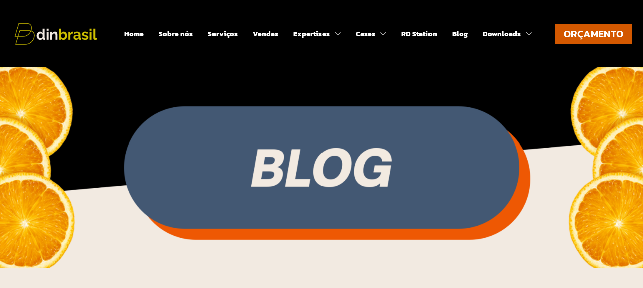

--- FILE ---
content_type: text/html; charset=UTF-8
request_url: https://dinbrasil.com.br/2019/08/14/
body_size: 32744
content:
<!doctype html>
<html data-ps="yes" lang="pt-BR">
<head>
	<meta charset="UTF-8">
<script  data-cfasync="false"data-laps-action="reorder" type="javascript/blocked">
var gform;gform||(document.addEventListener("gform_main_scripts_loaded",function(){gform.scriptsLoaded=!0}),document.addEventListener("gform/theme/scripts_loaded",function(){gform.themeScriptsLoaded=!0}),window.addEventListener("DOMContentLoaded",function(){gform.domLoaded=!0}),gform={domLoaded:!1,scriptsLoaded:!1,themeScriptsLoaded:!1,isFormEditor:()=>"function"==typeof InitializeEditor,callIfLoaded:function(o){return!(!gform.domLoaded||!gform.scriptsLoaded||!gform.themeScriptsLoaded&&!gform.isFormEditor()||(gform.isFormEditor()&&console.warn("The use of gform.initializeOnLoaded() is deprecated in the form editor context and will be removed in Gravity Forms 3.1."),o(),0))},initializeOnLoaded:function(o){gform.callIfLoaded(o)||(document.addEventListener("gform_main_scripts_loaded",()=>{gform.scriptsLoaded=!0,gform.callIfLoaded(o)}),document.addEventListener("gform/theme/scripts_loaded",()=>{gform.themeScriptsLoaded=!0,gform.callIfLoaded(o)}),window.addEventListener("DOMContentLoaded",()=>{gform.domLoaded=!0,gform.callIfLoaded(o)}))},hooks:{action:{},filter:{}},addAction:function(o,r,e,t){gform.addHook("action",o,r,e,t)},addFilter:function(o,r,e,t){gform.addHook("filter",o,r,e,t)},doAction:function(o){gform.doHook("action",o,arguments)},applyFilters:function(o){return gform.doHook("filter",o,arguments)},removeAction:function(o,r){gform.removeHook("action",o,r)},removeFilter:function(o,r,e){gform.removeHook("filter",o,r,e)},addHook:function(o,r,e,t,n){null==gform.hooks[o][r]&&(gform.hooks[o][r]=[]);var d=gform.hooks[o][r];null==n&&(n=r+"_"+d.length),gform.hooks[o][r].push({tag:n,callable:e,priority:t=null==t?10:t})},doHook:function(r,o,e){var t;if(e=Array.prototype.slice.call(e,1),null!=gform.hooks[r][o]&&((o=gform.hooks[r][o]).sort(function(o,r){return o.priority-r.priority}),o.forEach(function(o){"function"!=typeof(t=o.callable)&&(t=window[t]),"action"==r?t.apply(null,e):e[0]=t.apply(null,e)})),"filter"==r)return e[0]},removeHook:function(o,r,t,n){var e;null!=gform.hooks[o][r]&&(e=(e=gform.hooks[o][r]).filter(function(o,r,e){return!!(null!=n&&n!=o.tag||null!=t&&t!=o.priority)}),gform.hooks[o][r]=e)}});
</script>

	<meta name="viewport" content="width=device-width, initial-scale=1">
	<link rel="profile" href="https://gmpg.org/xfn/11">
	<meta name='robots' content='noindex, follow' />
<script  data-cfasync="false"data-laps-action="reorder" id="cookieyes" type="javascript/blocked" data-src="https://cdn-cookieyes.com/client_data/20a334b58753ea28681b969e/script.js"></script>
	<!-- This site is optimized with the Yoast SEO Premium plugin v26.6 (Yoast SEO v26.6) - https://yoast.com/wordpress/plugins/seo/ -->
	<title>14/08/2019 - DINBRASIL</title>
	<meta property="og:locale" content="pt_BR" />
	<meta property="og:type" content="website" />
	<meta property="og:title" content="14/08/2019" />
	<meta property="og:url" content="https://dinbrasil.com.br/2019/08/14/" />
	<meta property="og:site_name" content="DINBRASIL" />
	<meta property="og:image" content="https://dinbrasil.com.br/wp-content/uploads/2025/12/logo_dinbrasil.png" />
	<meta property="og:image:width" content="1080" />
	<meta property="og:image:height" content="1080" />
	<meta property="og:image:type" content="image/png" />
	<meta name="twitter:card" content="summary_large_image" />
	<script type="application/ld+json" class="yoast-schema-graph">{"@context":"https://schema.org","@graph":[{"@type":"CollectionPage","@id":"https://dinbrasil.com.br/2019/08/14/","url":"https://dinbrasil.com.br/2019/08/14/","name":"14/08/2019 - DINBRASIL","isPartOf":{"@id":"https://dinbrasil.com.br/#website"},"primaryImageOfPage":{"@id":"https://dinbrasil.com.br/2019/08/14/#primaryimage"},"image":{"@id":"https://dinbrasil.com.br/2019/08/14/#primaryimage"},"thumbnailUrl":"https://dinbrasil.com.br/wp-content/uploads/2024/10/marketing_inbound_o_que_e-dinbrasil.jpg","breadcrumb":{"@id":"https://dinbrasil.com.br/2019/08/14/#breadcrumb"},"inLanguage":"pt-BR"},{"@type":"ImageObject","inLanguage":"pt-BR","@id":"https://dinbrasil.com.br/2019/08/14/#primaryimage","url":"https://dinbrasil.com.br/wp-content/uploads/2024/10/marketing_inbound_o_que_e-dinbrasil.jpg","contentUrl":"https://dinbrasil.com.br/wp-content/uploads/2024/10/marketing_inbound_o_que_e-dinbrasil.jpg"},{"@type":"BreadcrumbList","@id":"https://dinbrasil.com.br/2019/08/14/#breadcrumb","itemListElement":[{"@type":"ListItem","position":1,"name":"Início","item":"https://dinbrasil.com.br/"},{"@type":"ListItem","position":2,"name":"Arquivos para 14/08/2019"}]},{"@type":"WebSite","@id":"https://dinbrasil.com.br/#website","url":"https://dinbrasil.com.br/","name":"DINBRASIL","description":"INOVAÇÃO, ESTRATÉGIAS E MARKETING","publisher":{"@id":"https://dinbrasil.com.br/#organization"},"potentialAction":[{"@type":"SearchAction","target":{"@type":"EntryPoint","urlTemplate":"https://dinbrasil.com.br/?s={search_term_string}"},"query-input":{"@type":"PropertyValueSpecification","valueRequired":true,"valueName":"search_term_string"}}],"inLanguage":"pt-BR"},{"@type":"Organization","@id":"https://dinbrasil.com.br/#organization","name":"DINBRASIL","url":"https://dinbrasil.com.br/","logo":{"@type":"ImageObject","inLanguage":"pt-BR","@id":"https://dinbrasil.com.br/#/schema/logo/image/","url":"https://dinbrasil.com.br/wp-content/uploads/2024/05/Logo-Deitado-Din.png","contentUrl":"https://dinbrasil.com.br/wp-content/uploads/2024/05/Logo-Deitado-Din.png","width":842,"height":211,"caption":"DINBRASIL"},"image":{"@id":"https://dinbrasil.com.br/#/schema/logo/image/"}}]}</script>
	<!-- / Yoast SEO Premium plugin. -->


<link rel="alternate" type="application/rss+xml" title="Feed para DINBRASIL &raquo;" href="https://dinbrasil.com.br/feed/" />
<link rel="alternate" type="application/rss+xml" title="Feed de comentários para DINBRASIL &raquo;" href="https://dinbrasil.com.br/comments/feed/" />
<style id='wp-img-auto-sizes-contain-inline-css'>
img:is([sizes=auto i],[sizes^="auto," i]){contain-intrinsic-size:3000px 1500px}
/*# sourceURL=wp-img-auto-sizes-contain-inline-css */
</style>
<style id='wp-emoji-styles-inline-css'>

	img.wp-smiley, img.emoji {
		display: inline !important;
		border: none !important;
		box-shadow: none !important;
		height: 1em !important;
		width: 1em !important;
		margin: 0 0.07em !important;
		vertical-align: -0.1em !important;
		background: none !important;
		padding: 0 !important;
	}
/*# sourceURL=wp-emoji-styles-inline-css */
</style>
<style id='global-styles-inline-css'>
:root{--wp--preset--aspect-ratio--square: 1;--wp--preset--aspect-ratio--4-3: 4/3;--wp--preset--aspect-ratio--3-4: 3/4;--wp--preset--aspect-ratio--3-2: 3/2;--wp--preset--aspect-ratio--2-3: 2/3;--wp--preset--aspect-ratio--16-9: 16/9;--wp--preset--aspect-ratio--9-16: 9/16;--wp--preset--color--black: #000000;--wp--preset--color--cyan-bluish-gray: #abb8c3;--wp--preset--color--white: #ffffff;--wp--preset--color--pale-pink: #f78da7;--wp--preset--color--vivid-red: #cf2e2e;--wp--preset--color--luminous-vivid-orange: #ff6900;--wp--preset--color--luminous-vivid-amber: #fcb900;--wp--preset--color--light-green-cyan: #7bdcb5;--wp--preset--color--vivid-green-cyan: #00d084;--wp--preset--color--pale-cyan-blue: #8ed1fc;--wp--preset--color--vivid-cyan-blue: #0693e3;--wp--preset--color--vivid-purple: #9b51e0;--wp--preset--gradient--vivid-cyan-blue-to-vivid-purple: linear-gradient(135deg,rgb(6,147,227) 0%,rgb(155,81,224) 100%);--wp--preset--gradient--light-green-cyan-to-vivid-green-cyan: linear-gradient(135deg,rgb(122,220,180) 0%,rgb(0,208,130) 100%);--wp--preset--gradient--luminous-vivid-amber-to-luminous-vivid-orange: linear-gradient(135deg,rgb(252,185,0) 0%,rgb(255,105,0) 100%);--wp--preset--gradient--luminous-vivid-orange-to-vivid-red: linear-gradient(135deg,rgb(255,105,0) 0%,rgb(207,46,46) 100%);--wp--preset--gradient--very-light-gray-to-cyan-bluish-gray: linear-gradient(135deg,rgb(238,238,238) 0%,rgb(169,184,195) 100%);--wp--preset--gradient--cool-to-warm-spectrum: linear-gradient(135deg,rgb(74,234,220) 0%,rgb(151,120,209) 20%,rgb(207,42,186) 40%,rgb(238,44,130) 60%,rgb(251,105,98) 80%,rgb(254,248,76) 100%);--wp--preset--gradient--blush-light-purple: linear-gradient(135deg,rgb(255,206,236) 0%,rgb(152,150,240) 100%);--wp--preset--gradient--blush-bordeaux: linear-gradient(135deg,rgb(254,205,165) 0%,rgb(254,45,45) 50%,rgb(107,0,62) 100%);--wp--preset--gradient--luminous-dusk: linear-gradient(135deg,rgb(255,203,112) 0%,rgb(199,81,192) 50%,rgb(65,88,208) 100%);--wp--preset--gradient--pale-ocean: linear-gradient(135deg,rgb(255,245,203) 0%,rgb(182,227,212) 50%,rgb(51,167,181) 100%);--wp--preset--gradient--electric-grass: linear-gradient(135deg,rgb(202,248,128) 0%,rgb(113,206,126) 100%);--wp--preset--gradient--midnight: linear-gradient(135deg,rgb(2,3,129) 0%,rgb(40,116,252) 100%);--wp--preset--font-size--small: 13px;--wp--preset--font-size--medium: 20px;--wp--preset--font-size--large: 36px;--wp--preset--font-size--x-large: 42px;--wp--preset--spacing--20: 0.44rem;--wp--preset--spacing--30: 0.67rem;--wp--preset--spacing--40: 1rem;--wp--preset--spacing--50: 1.5rem;--wp--preset--spacing--60: 2.25rem;--wp--preset--spacing--70: 3.38rem;--wp--preset--spacing--80: 5.06rem;--wp--preset--shadow--natural: 6px 6px 9px rgba(0, 0, 0, 0.2);--wp--preset--shadow--deep: 12px 12px 50px rgba(0, 0, 0, 0.4);--wp--preset--shadow--sharp: 6px 6px 0px rgba(0, 0, 0, 0.2);--wp--preset--shadow--outlined: 6px 6px 0px -3px rgb(255, 255, 255), 6px 6px rgb(0, 0, 0);--wp--preset--shadow--crisp: 6px 6px 0px rgb(0, 0, 0);}:root { --wp--style--global--content-size: 800px;--wp--style--global--wide-size: 1200px; }:where(body) { margin: 0; }.wp-site-blocks > .alignleft { float: left; margin-right: 2em; }.wp-site-blocks > .alignright { float: right; margin-left: 2em; }.wp-site-blocks > .aligncenter { justify-content: center; margin-left: auto; margin-right: auto; }:where(.wp-site-blocks) > * { margin-block-start: 24px; margin-block-end: 0; }:where(.wp-site-blocks) > :first-child { margin-block-start: 0; }:where(.wp-site-blocks) > :last-child { margin-block-end: 0; }:root { --wp--style--block-gap: 24px; }:root :where(.is-layout-flow) > :first-child{margin-block-start: 0;}:root :where(.is-layout-flow) > :last-child{margin-block-end: 0;}:root :where(.is-layout-flow) > *{margin-block-start: 24px;margin-block-end: 0;}:root :where(.is-layout-constrained) > :first-child{margin-block-start: 0;}:root :where(.is-layout-constrained) > :last-child{margin-block-end: 0;}:root :where(.is-layout-constrained) > *{margin-block-start: 24px;margin-block-end: 0;}:root :where(.is-layout-flex){gap: 24px;}:root :where(.is-layout-grid){gap: 24px;}.is-layout-flow > .alignleft{float: left;margin-inline-start: 0;margin-inline-end: 2em;}.is-layout-flow > .alignright{float: right;margin-inline-start: 2em;margin-inline-end: 0;}.is-layout-flow > .aligncenter{margin-left: auto !important;margin-right: auto !important;}.is-layout-constrained > .alignleft{float: left;margin-inline-start: 0;margin-inline-end: 2em;}.is-layout-constrained > .alignright{float: right;margin-inline-start: 2em;margin-inline-end: 0;}.is-layout-constrained > .aligncenter{margin-left: auto !important;margin-right: auto !important;}.is-layout-constrained > :where(:not(.alignleft):not(.alignright):not(.alignfull)){max-width: var(--wp--style--global--content-size);margin-left: auto !important;margin-right: auto !important;}.is-layout-constrained > .alignwide{max-width: var(--wp--style--global--wide-size);}body .is-layout-flex{display: flex;}.is-layout-flex{flex-wrap: wrap;align-items: center;}.is-layout-flex > :is(*, div){margin: 0;}body .is-layout-grid{display: grid;}.is-layout-grid > :is(*, div){margin: 0;}body{padding-top: 0px;padding-right: 0px;padding-bottom: 0px;padding-left: 0px;}a:where(:not(.wp-element-button)){text-decoration: underline;}:root :where(.wp-element-button, .wp-block-button__link){background-color: #32373c;border-width: 0;color: #fff;font-family: inherit;font-size: inherit;font-style: inherit;font-weight: inherit;letter-spacing: inherit;line-height: inherit;padding-top: calc(0.667em + 2px);padding-right: calc(1.333em + 2px);padding-bottom: calc(0.667em + 2px);padding-left: calc(1.333em + 2px);text-decoration: none;text-transform: inherit;}.has-black-color{color: var(--wp--preset--color--black) !important;}.has-cyan-bluish-gray-color{color: var(--wp--preset--color--cyan-bluish-gray) !important;}.has-white-color{color: var(--wp--preset--color--white) !important;}.has-pale-pink-color{color: var(--wp--preset--color--pale-pink) !important;}.has-vivid-red-color{color: var(--wp--preset--color--vivid-red) !important;}.has-luminous-vivid-orange-color{color: var(--wp--preset--color--luminous-vivid-orange) !important;}.has-luminous-vivid-amber-color{color: var(--wp--preset--color--luminous-vivid-amber) !important;}.has-light-green-cyan-color{color: var(--wp--preset--color--light-green-cyan) !important;}.has-vivid-green-cyan-color{color: var(--wp--preset--color--vivid-green-cyan) !important;}.has-pale-cyan-blue-color{color: var(--wp--preset--color--pale-cyan-blue) !important;}.has-vivid-cyan-blue-color{color: var(--wp--preset--color--vivid-cyan-blue) !important;}.has-vivid-purple-color{color: var(--wp--preset--color--vivid-purple) !important;}.has-black-background-color{background-color: var(--wp--preset--color--black) !important;}.has-cyan-bluish-gray-background-color{background-color: var(--wp--preset--color--cyan-bluish-gray) !important;}.has-white-background-color{background-color: var(--wp--preset--color--white) !important;}.has-pale-pink-background-color{background-color: var(--wp--preset--color--pale-pink) !important;}.has-vivid-red-background-color{background-color: var(--wp--preset--color--vivid-red) !important;}.has-luminous-vivid-orange-background-color{background-color: var(--wp--preset--color--luminous-vivid-orange) !important;}.has-luminous-vivid-amber-background-color{background-color: var(--wp--preset--color--luminous-vivid-amber) !important;}.has-light-green-cyan-background-color{background-color: var(--wp--preset--color--light-green-cyan) !important;}.has-vivid-green-cyan-background-color{background-color: var(--wp--preset--color--vivid-green-cyan) !important;}.has-pale-cyan-blue-background-color{background-color: var(--wp--preset--color--pale-cyan-blue) !important;}.has-vivid-cyan-blue-background-color{background-color: var(--wp--preset--color--vivid-cyan-blue) !important;}.has-vivid-purple-background-color{background-color: var(--wp--preset--color--vivid-purple) !important;}.has-black-border-color{border-color: var(--wp--preset--color--black) !important;}.has-cyan-bluish-gray-border-color{border-color: var(--wp--preset--color--cyan-bluish-gray) !important;}.has-white-border-color{border-color: var(--wp--preset--color--white) !important;}.has-pale-pink-border-color{border-color: var(--wp--preset--color--pale-pink) !important;}.has-vivid-red-border-color{border-color: var(--wp--preset--color--vivid-red) !important;}.has-luminous-vivid-orange-border-color{border-color: var(--wp--preset--color--luminous-vivid-orange) !important;}.has-luminous-vivid-amber-border-color{border-color: var(--wp--preset--color--luminous-vivid-amber) !important;}.has-light-green-cyan-border-color{border-color: var(--wp--preset--color--light-green-cyan) !important;}.has-vivid-green-cyan-border-color{border-color: var(--wp--preset--color--vivid-green-cyan) !important;}.has-pale-cyan-blue-border-color{border-color: var(--wp--preset--color--pale-cyan-blue) !important;}.has-vivid-cyan-blue-border-color{border-color: var(--wp--preset--color--vivid-cyan-blue) !important;}.has-vivid-purple-border-color{border-color: var(--wp--preset--color--vivid-purple) !important;}.has-vivid-cyan-blue-to-vivid-purple-gradient-background{background: var(--wp--preset--gradient--vivid-cyan-blue-to-vivid-purple) !important;}.has-light-green-cyan-to-vivid-green-cyan-gradient-background{background: var(--wp--preset--gradient--light-green-cyan-to-vivid-green-cyan) !important;}.has-luminous-vivid-amber-to-luminous-vivid-orange-gradient-background{background: var(--wp--preset--gradient--luminous-vivid-amber-to-luminous-vivid-orange) !important;}.has-luminous-vivid-orange-to-vivid-red-gradient-background{background: var(--wp--preset--gradient--luminous-vivid-orange-to-vivid-red) !important;}.has-very-light-gray-to-cyan-bluish-gray-gradient-background{background: var(--wp--preset--gradient--very-light-gray-to-cyan-bluish-gray) !important;}.has-cool-to-warm-spectrum-gradient-background{background: var(--wp--preset--gradient--cool-to-warm-spectrum) !important;}.has-blush-light-purple-gradient-background{background: var(--wp--preset--gradient--blush-light-purple) !important;}.has-blush-bordeaux-gradient-background{background: var(--wp--preset--gradient--blush-bordeaux) !important;}.has-luminous-dusk-gradient-background{background: var(--wp--preset--gradient--luminous-dusk) !important;}.has-pale-ocean-gradient-background{background: var(--wp--preset--gradient--pale-ocean) !important;}.has-electric-grass-gradient-background{background: var(--wp--preset--gradient--electric-grass) !important;}.has-midnight-gradient-background{background: var(--wp--preset--gradient--midnight) !important;}.has-small-font-size{font-size: var(--wp--preset--font-size--small) !important;}.has-medium-font-size{font-size: var(--wp--preset--font-size--medium) !important;}.has-large-font-size{font-size: var(--wp--preset--font-size--large) !important;}.has-x-large-font-size{font-size: var(--wp--preset--font-size--x-large) !important;}
:root :where(.wp-block-pullquote){font-size: 1.5em;line-height: 1.6;}
/*# sourceURL=global-styles-inline-css */
</style>
<link rel='stylesheet' id='hello-elementor-css' href='https://dinbrasil.com.br/wp-content/themes/hello-elementor/assets/css/reset.css?ver=3.4.5' media='all' />
<link rel='stylesheet' id='hello-elementor-theme-style-css' href='https://dinbrasil.com.br/wp-content/themes/hello-elementor/assets/css/theme.css?ver=3.4.5' media='all' />
<link rel='stylesheet' id='hello-elementor-header-footer-css' href='https://dinbrasil.com.br/wp-content/themes/hello-elementor/assets/css/header-footer.css?ver=3.4.5' media='all' />
<link rel='stylesheet' id='elementor-frontend-css' href='https://dinbrasil.com.br/wp-content/uploads/elementor/css/custom-frontend.min.css?ver=1768827682' media='all' />
<style id='elementor-frontend-inline-css'>
[class*=col-mob-],[class*=col-tabp-],[class*=col-tab-],[class*=col-lap-],[class*=col-desk-]{--gw:inherit;--gfw:0 0 var(--gw);position:relative;min-height:1px;padding:10px;box-sizing:border-box;width:100%;flex:var(--gfw);max-width:var(--gw)}.col-mob-1{--gw:calc(100%/1)}.col-mob-2{--gw:calc(100%/2)}.col-mob-3{--gw:calc(100%/3)}.col-mob-4{--gw:calc(100%/4)}.col-mob-5{--gw:calc(100%/5)}.col-mob-6{--gw:calc(100%/6)}.col-mob-7{--gw:calc(100%/7)}.col-mob-8{--gw:calc(100%/8)}.col-mob-9{--gw:calc(100%/9)}.col-mob-10{--gw:calc(100%/10)}@media(min-width:768px){.col-tabp-1{--gw:calc(100%/1)}.col-tabp-2{--gw:calc(100%/2)}.col-tabp-3{--gw:calc(100%/3)}.col-tabp-4{--gw:calc(100%/4)}.col-tabp-5{--gw:calc(100%/5)}.col-tabp-6{--gw:calc(100%/6)}.col-tabp-7{--gw:calc(100%/7)}.col-tabp-8{--gw:calc(100%/8)}.col-tabp-9{--gw:calc(100%/9)}.col-tabp-10{--gw:calc(100%/10)}}@media(min-width:992px){.col-tab-1{--gw:calc(100%/1)}.col-tab-2{--gw:calc(100%/2)}.col-tab-3{--gw:calc(100%/3)}.col-tab-4{--gw:calc(100%/4)}.col-tab-5{--gw:calc(100%/5)}.col-tab-6{--gw:calc(100%/6)}.col-tab-7{--gw:calc(100%/7)}.col-tab-8{--gw:calc(100%/8)}.col-tab-9{--gw:calc(100%/9)}.col-tab-10{--gw:calc(100%/10)}}@media(min-width:1280px){.col-lap-1{--gw:calc(100%/1)}.col-lap-2{--gw:calc(100%/2)}.col-lap-3{--gw:calc(100%/3)}.col-lap-4{--gw:calc(100%/4)}.col-lap-5{--gw:calc(100%/5)}.col-lap-6{--gw:calc(100%/6)}.col-lap-7{--gw:calc(100%/7)}.col-lap-8{--gw:calc(100%/8)}.col-lap-9{--gw:calc(100%/9)}.col-lap-10{--gw:calc(100%/10)}}@media(min-width:1441px){.col-desk-1{--gw:calc(100%/1)}.col-desk-2{--gw:calc(100%/2)}.col-desk-3{--gw:calc(100%/3)}.col-desk-4{--gw:calc(100%/4)}.col-desk-5{--gw:calc(100%/5)}.col-desk-6{--gw:calc(100%/6)}.col-desk-7{--gw:calc(100%/7)}.col-desk-8{--gw:calc(100%/8)}.col-desk-9{--gw:calc(100%/9)}.col-desk-10{--gw:calc(100%/10)}}@media(max-width:1440px){.elementor-element.lakit-col-width-auto-laptop{width:auto!important}.elementor-element.lakit-col-width-auto-laptop.lakit-col-align-left{margin-right:auto}.elementor-element.lakit-col-width-auto-laptop.lakit-col-align-right{margin-left:auto}.elementor-element.lakit-col-width-auto-laptop.lakit-col-align-center{margin-left:auto;margin-right:auto}}@media(max-width:1279px){.elementor-element.lakit-col-width-auto-tablet{width:auto!important}.elementor-element.lakit-col-width-auto-tablet.lakit-col-align-left{margin-right:auto}.elementor-element.lakit-col-width-auto-tablet.lakit-col-align-right{margin-left:auto}.elementor-element.lakit-col-width-auto-tablet.lakit-col-align-center{margin-left:auto;margin-right:auto}}@media(max-width:991px){.elementor-element.lakit-col-width-auto-mobile_extra{width:auto!important}.elementor-element.lakit-col-width-auto-mobile_extra.lakit-col-align-left{margin-right:auto}.elementor-element.lakit-col-width-auto-mobile_extra.lakit-col-align-right{margin-left:auto}.elementor-element.lakit-col-width-auto-mobile_extra.lakit-col-align-center{margin-left:auto;margin-right:auto}}@media(max-width:767px){.elementor-element.lakit-col-width-auto-mobile{width:auto!important}.elementor-element.lakit-col-width-auto-mobile.lakit-col-align-left{margin-right:auto}.elementor-element.lakit-col-width-auto-mobile.lakit-col-align-right{margin-left:auto}.elementor-element.lakit-col-width-auto-mobile.lakit-col-align-center{margin-left:auto;margin-right:auto}}
/*# sourceURL=elementor-frontend-inline-css */
</style>
<link rel='stylesheet' id='elementor-post-8-css' href='https://dinbrasil.com.br/wp-content/uploads/elementor/css/post-8.css?ver=1768827683' media='all' />
<link rel='stylesheet' id='lastudio-kit-base-css' href='https://dinbrasil.com.br/wp-content/plugins/lastudio-element-kit/assets/css/lastudio-kit-base.min.css?ver=1.6.0' media='all' />
<link rel='stylesheet' id='widget-image-css' href='https://dinbrasil.com.br/wp-content/plugins/elementor/assets/css/widget-image.min.css?ver=3.34.1' media='all' />
<link rel='stylesheet' id='jet-elements-css' href='https://dinbrasil.com.br/wp-content/plugins/jet-elements/assets/css/jet-elements.css?ver=2.7.12.3' media='all' />
<link rel='stylesheet' id='jet-button-css' href='https://dinbrasil.com.br/wp-content/plugins/jet-elements/assets/css/addons/jet-button.css?ver=2.7.12.3' media='all' />
<link rel='stylesheet' id='jet-button-skin-css' href='https://dinbrasil.com.br/wp-content/plugins/jet-elements/assets/css/skin/jet-button.css?ver=2.7.12.3' media='all' />
<link rel='stylesheet' id='e-sticky-css' href='https://dinbrasil.com.br/wp-content/plugins/elementor-pro/assets/css/modules/sticky.min.css?ver=3.34.0' media='all' />
<link rel='stylesheet' id='widget-heading-css' href='https://dinbrasil.com.br/wp-content/plugins/elementor/assets/css/widget-heading.min.css?ver=3.34.1' media='all' />
<link rel='stylesheet' id='widget-icon-list-css' href='https://dinbrasil.com.br/wp-content/uploads/elementor/css/custom-widget-icon-list.min.css?ver=1768827682' media='all' />
<link rel='stylesheet' id='widget-social-icons-css' href='https://dinbrasil.com.br/wp-content/plugins/elementor/assets/css/widget-social-icons.min.css?ver=3.34.1' media='all' />
<link rel='stylesheet' id='e-apple-webkit-css' href='https://dinbrasil.com.br/wp-content/uploads/elementor/css/custom-apple-webkit.min.css?ver=1768827682' media='all' />
<link rel='stylesheet' id='eael-general-css' href='https://dinbrasil.com.br/wp-content/plugins/essential-addons-for-elementor-lite/assets/front-end/css/view/general.min.css?ver=6.5.7' media='all' />
<link rel='stylesheet' id='eael-5933-css' href='https://dinbrasil.com.br/wp-content/uploads/essential-addons-elementor/eael-5933.css?ver=1737733420' media='all' />
<link rel='stylesheet' id='swiper-css' href='https://dinbrasil.com.br/wp-content/plugins/elementor/assets/lib/swiper/v8/css/swiper.min.css?ver=8.4.5' media='all' />
<link rel='stylesheet' id='e-swiper-css' href='https://dinbrasil.com.br/wp-content/plugins/elementor/assets/css/conditionals/e-swiper.min.css?ver=3.34.1' media='all' />
<link rel='stylesheet' id='lakit-posts-css' href='https://dinbrasil.com.br/wp-content/plugins/lastudio-element-kit/assets/css/addons/posts.min.css?ver=1.6.0' media='all' />
<link rel='stylesheet' id='widget-search-css' href='https://dinbrasil.com.br/wp-content/plugins/elementor-pro/assets/css/widget-search.min.css?ver=3.34.0' media='all' />
<link rel='stylesheet' id='gravity_forms_theme_reset-css' href='https://dinbrasil.com.br/wp-content/plugins/gravityforms/assets/css/dist/gravity-forms-theme-reset.min.css?ver=2.9.23.3' media='all' />
<link rel='stylesheet' id='gravity_forms_theme_foundation-css' href='https://dinbrasil.com.br/wp-content/plugins/gravityforms/assets/css/dist/gravity-forms-theme-foundation.min.css?ver=2.9.23.3' media='all' />
<link rel='stylesheet' id='gravity_forms_theme_framework-css' href='https://dinbrasil.com.br/wp-content/plugins/gravityforms/assets/css/dist/gravity-forms-theme-framework.min.css?ver=2.9.23.3' media='all' />
<link rel='stylesheet' id='jet-posts-css' href='https://dinbrasil.com.br/wp-content/plugins/jet-elements/assets/css/addons/jet-posts.css?ver=2.7.12.3' media='all' />
<link rel='stylesheet' id='jet-carousel-css' href='https://dinbrasil.com.br/wp-content/plugins/jet-elements/assets/css/addons/jet-carousel.css?ver=2.7.12.3' media='all' />
<link rel='stylesheet' id='jet-carousel-skin-css' href='https://dinbrasil.com.br/wp-content/plugins/jet-elements/assets/css/skin/jet-carousel.css?ver=2.7.12.3' media='all' />
<link rel='stylesheet' id='she-header-style-css' href='https://dinbrasil.com.br/wp-content/plugins/sticky-header-effects-for-elementor/assets/css/she-header-style.css?ver=2.1.6' media='all' />
<link rel='stylesheet' id='elementor-post-4603-css' href='https://dinbrasil.com.br/wp-content/uploads/elementor/css/post-4603.css?ver=1768828527' media='all' />
<link rel='stylesheet' id='elementor-post-545-css' href='https://dinbrasil.com.br/wp-content/uploads/elementor/css/post-545.css?ver=1768827686' media='all' />
<link rel='stylesheet' id='elementor-post-5933-css' href='https://dinbrasil.com.br/wp-content/uploads/elementor/css/post-5933.css?ver=1768835794' media='all' />
<link rel='stylesheet' id='elementor-gf-local-kanit-css' href='https://dinbrasil.com.br/wp-content/uploads/elementor/google-fonts/css/kanit.css?ver=1746714239' media='all' />
<link rel='stylesheet' id='elementor-gf-local-exo-css' href='https://dinbrasil.com.br/wp-content/uploads/elementor/google-fonts/css/exo.css?ver=1746714244' media='all' />
<link rel='stylesheet' id='elementor-icons-lastudioicon-css' href='https://dinbrasil.com.br/wp-content/plugins/lastudio-element-kit/includes/extensions/elementor/assets/css/lastudioicon.css?ver=1.0.1' media='all' />
<link rel='stylesheet' id='elementor-icons-dlicon-css' href='https://dinbrasil.com.br/wp-content/plugins/lastudio-element-kit/includes/extensions/elementor/assets/css/dlicon.css?ver=1.0.0' media='all' />
<script  data-cfasync="false"data-laps-action="reorder" type="javascript/blocked" data-src="https://dinbrasil.com.br/wp-includes/js/jquery/jquery.min.js?ver=3.7.1" id="jquery-core-js"></script>
<script  data-cfasync="false"data-laps-action="reorder" type="javascript/blocked" data-src="https://dinbrasil.com.br/wp-includes/js/jquery/jquery-migrate.min.js?ver=3.4.1" id="jquery-migrate-js"></script>
<script  data-cfasync="false"data-laps-action="reorder" type="javascript/blocked" data-src="https://dinbrasil.com.br/wp-content/plugins/sticky-header-effects-for-elementor/assets/js/she-header.js?ver=2.1.6" id="she-header-js"></script>
<link rel="https://api.w.org/" href="https://dinbrasil.com.br/wp-json/" /><link rel="EditURI" type="application/rsd+xml" title="RSD" href="https://dinbrasil.com.br/xmlrpc.php?rsd" />
<meta name="generator" content="WordPress 6.9" />
<!-- Google tag (gtag.js)
<script  data-cfasync="false"data-laps-action="reorder" type="javascript/blocked" async data-src="https://www.googletagmanager.com/gtag/js?id=G-1PG0G1BX5V"></script>
<script  data-cfasync="false"data-laps-action="reorder" type="javascript/blocked">
  window.dataLayer = window.dataLayer || [];
  function gtag(){dataLayer.push(arguments);}
  gtag('js', new Date());

  gtag('config', 'G-1PG0G1BX5V');
</script>

 -->
<!-- Google Tag Manager -->
<script  data-cfasync="false"data-laps-action="reorder" type="javascript/blocked">(function(w,d,s,l,i){w[l]=w[l]||[];w[l].push({'gtm.start':
new Date().getTime(),event:'gtm.js'});var f=d.getElementsByTagName(s)[0],
j=d.createElement(s),dl=l!='dataLayer'?'&l='+l:'';j.async=true;j.src=
'https://www.googletagmanager.com/gtm.js?id='+i+dl;f.parentNode.insertBefore(j,f);
})(window,document,'script','dataLayer','GTM-K37RBRFD');</script>
<!-- End Google Tag Manager --><meta name="generator" content="Elementor 3.34.1; features: e_font_icon_svg, additional_custom_breakpoints; settings: css_print_method-external, google_font-enabled, font_display-swap">
			<style>
				.e-con.e-parent:nth-of-type(n+4):not(.e-lazyloaded):not(.e-no-lazyload),
				.e-con.e-parent:nth-of-type(n+4):not(.e-lazyloaded):not(.e-no-lazyload) * {
					background-image: none !important;
				}
				@media screen and (max-height: 1024px) {
					.e-con.e-parent:nth-of-type(n+3):not(.e-lazyloaded):not(.e-no-lazyload),
					.e-con.e-parent:nth-of-type(n+3):not(.e-lazyloaded):not(.e-no-lazyload) * {
						background-image: none !important;
					}
				}
				@media screen and (max-height: 640px) {
					.e-con.e-parent:nth-of-type(n+2):not(.e-lazyloaded):not(.e-no-lazyload),
					.e-con.e-parent:nth-of-type(n+2):not(.e-lazyloaded):not(.e-no-lazyload) * {
						background-image: none !important;
					}
				}
			</style>
						<style id="wpsp-style-frontend"></style>
			<link rel="icon" href="https://dinbrasil.com.br/wp-content/uploads/2024/05/fav-icon-DNBR.png" sizes="32x32" />
<link rel="icon" href="https://dinbrasil.com.br/wp-content/uploads/2024/05/fav-icon-DNBR.png" sizes="192x192" />
<link rel="apple-touch-icon" href="https://dinbrasil.com.br/wp-content/uploads/2024/05/fav-icon-DNBR.png" />
<meta name="msapplication-TileImage" content="https://dinbrasil.com.br/wp-content/uploads/2024/05/fav-icon-DNBR.png" />
</head>
<body class="archive date wp-custom-logo wp-embed-responsive wp-theme-hello-elementor ltr wp-schema-pro-2.10.6 hello-elementor-default elementor-page-5933 elementor-default elementor-template-full-width elementor-kit-8 lakit--enabled lakit-nojs">

        <script  data-cfasync="false"data-laps-action="reorder" type="javascript/blocked">const lakitCheckHeaderTransparency=()=>{document.body.classList.remove("lakit-nojs");let e=document.body.className.match(/lakitdoc-ht-bkp-(\d+)/i);e=e?.length>1?parseInt(e[1]):0,e>0&&(window.innerWidth>e?document.body.classList.add("lakitdoc-enable-header-transparency","lakitdoc-h-t"):document.body.classList.remove("lakitdoc-enable-header-transparency","lakitdoc-h-t"))};lakitCheckHeaderTransparency(),window.addEventListener("resize",lakitCheckHeaderTransparency);</script>
        <script  data-cfasync="false"data-laps-action="reorder" type="javascript/blocked" async data-src="https://d335luupugsy2.cloudfront.net/js/loader-scripts/3ea6c329-2e07-48f3-b39d-46dddd0a8b1e-loader.js" ></script> 

<!-- Google Tag Manager (noscript) -->
<noscript><iframe src="https://www.googletagmanager.com/ns.html?id=GTM-K37RBRFD"
height="0" width="0" style="display:none;visibility:hidden"></iframe></noscript>
<!-- End Google Tag Manager (noscript) -->
<a class="skip-link screen-reader-text" href="#content">Ir para o conteúdo</a>

<div class="lakit-site-wrapper elementor-4603lakit">		<header data-elementor-type="header" data-elementor-id="4603" class="elementor elementor-4603 elementor-location-header" data-elementor-post-type="elementor_library">
			<div data-particle_enable="false" data-particle-mobile-disabled="false" class="elementor-element elementor-element-01e279a e-flex e-con-boxed lakit-col-width-auto-no e-container e-root-container elementor-top-section e-loc-h e-con e-parent" data-id="01e279a" data-element_type="container" data-settings="{&quot;background_background&quot;:&quot;classic&quot;,&quot;jet_parallax_layout_list&quot;:[],&quot;sticky&quot;:&quot;top&quot;,&quot;sticky_parent&quot;:&quot;yes&quot;,&quot;sticky_on&quot;:[&quot;desktop&quot;,&quot;laptop&quot;,&quot;tablet&quot;,&quot;mobile_extra&quot;,&quot;mobile&quot;],&quot;sticky_offset&quot;:0,&quot;sticky_effects_offset&quot;:0,&quot;sticky_anchor_link_offset&quot;:0}">
					<div class="e-con-inner">
		<div data-particle_enable="false" data-particle-mobile-disabled="false" class="elementor-element elementor-element-4bbb808 e-con-full e-flex lakit-col-width-auto-no e-container e-con e-child" data-id="4bbb808" data-element_type="container" data-settings="{&quot;jet_parallax_layout_list&quot;:[]}">
				<div class="elementor-element elementor-element-ef89054 elementor-widget elementor-widget-theme-site-logo elementor-widget-image" data-id="ef89054" data-element_type="widget" data-widget_type="theme-site-logo.default">
				<div class="elementor-widget-container">
											<a href="https://dinbrasil.com.br">
			<img fetchpriority="high" width="842" height="211" src="https://dinbrasil.com.br/wp-content/uploads/2024/05/Logo-Deitado-Din.png" class="attachment-full size-full wp-image-8125" alt="" />				</a>
											</div>
				</div>
				</div>
		<div data-particle_enable="false" data-particle-mobile-disabled="false" class="elementor-element elementor-element-ee6f709 e-con-full e-flex lakit-col-width-auto-no e-container e-con e-child" data-id="ee6f709" data-element_type="container" data-settings="{&quot;jet_parallax_layout_list&quot;:[]}">
				<div class="elementor-element elementor-element-62b220c lakit-nav-line-animation-none elementor-widget lastudio-kit elementor-lakit-nav-menu" data-id="62b220c" data-element_type="widget" data-widget_type="lakit-nav-menu.default">
					<div class="lakit-nav-wrap lakit-nav-wrap-62b220c lakit-mobile-menu lakit-mobile-menu--right-side" data-effect="default" data-dlconfig="{&quot;backtext&quot;:&quot;&lt;span&gt;Back&lt;\/span&gt;&quot;,&quot;backicon&quot;:null,&quot;triggericon&quot;:&quot;&lt;i class=\&quot;lastudioicon-right-arrow\&quot;&gt;&lt;\/i&gt;&quot;}" data-mobile-breakpoint="1279" data-mobile-layout="right-side">
<div class="main-color lakit-nav__mobile-trigger lakit-nav-mobile-trigger-align-center">
	<span class="lakit-nav__mobile-trigger-open lakit-blocks-icon"><svg xmlns="http://www.w3.org/2000/svg" width="300" height="300" viewBox="0 0 300 300" class="lakit-font-icon-svg" data-icon-name="menu-8-1" data-icon-type="LaStudioIcons"><path d="M287.4 162.6H12.6C5.1 162.6 0 157.5 0 150s5.1-12.6 12.6-12.6h274.8c7.5 0 12.6 5.1 12.6 12.6s-5.1 12.6-12.6 12.6zm0-87.6H12.6C5.1 75 0 69.9 0 62.4s5.1-12.3 12.6-12.3h274.8c7.5 0 12.6 4.8 12.6 12.3S294.9 75 287.4 75zm0 174.9H12.6c-7.5 0-12.6-4.8-12.6-12.3S5.1 225 12.6 225h274.8c7.5 0 12.6 5.1 12.6 12.6s-5.1 12.3-12.6 12.3z" fill="currentColor"/></svg></span>	<span class="lakit-nav__mobile-trigger-close lakit-blocks-icon"><svg xmlns="http://www.w3.org/2000/svg" width="300" height="300" viewBox="0 0 300 300" class="lakit-font-icon-svg" data-icon-name="e-remove" data-icon-type="LaStudioIcons"><path d="M53.7 53.7c-4.5 4.2-8.1 8.4-8.1 9s19.5 20.4 43.2 44.1l42.9 43.2-42.9 43.2c-23.7 23.4-43.2 43.5-43.2 44.1 0 1.5 15.6 17.1 17.1 17.1.6 0 20.7-19.5 44.1-43.2l43.2-42.9 43.8 43.5 43.5 43.8 8.4-8.7c4.8-4.8 8.7-9 8.7-9.6s-19.5-20.7-43.2-44.1L168.3 150l42.9-43.2c23.7-23.7 43.2-43.5 43.2-44.1 0-1.5-15.6-17.1-17.1-17.1-.6 0-20.4 19.5-44.1 43.2L150 131.7l-43.2-42.9C83.4 65.1 63.3 45.6 62.7 45.6s-4.8 3.6-9 8.1" fill="currentColor"/></svg></span></div><div class="lakit-nav-menuwrap lakit-nav-menuwrap-62b220c"><div class="lakit-nav lakit-nav-62b220c lakit-nav--horizontal"><div class="menu-item menu-item-type-post_type menu-item-object-page menu-item-home lakit-nav-id-62b220c lakit-nav__item--default lakit-nav__item-8318 lakit-nav__item"><a href="https://dinbrasil.com.br/" class="menu-item-link menu-item-link-depth-0 menu-item-link-top"><span class="lakit-nav-link-inner" style=""><span class="lakit-nav-link-text"><span class="menu-text">Home</span></span></span></a></div>
<div class="menu-item menu-item-type-post_type menu-item-object-page lakit-nav-id-62b220c lakit-nav__item--default lakit-nav__item-8371 lakit-nav__item"><a href="https://dinbrasil.com.br/sobre-nos/" class="menu-item-link menu-item-link-depth-0 menu-item-link-top"><span class="lakit-nav-link-inner" style=""><span class="lakit-nav-link-text"><span class="menu-text">Sobre nós</span></span></span></a></div>
<div class="menu-item menu-item-type-post_type menu-item-object-page lakit-nav-id-62b220c lakit-nav__item--default lakit-nav__item-8372 lakit-nav__item"><a href="https://dinbrasil.com.br/servicos/" class="menu-item-link menu-item-link-depth-0 menu-item-link-top"><span class="lakit-nav-link-inner" style=""><span class="lakit-nav-link-text"><span class="menu-text">Serviços</span></span></span></a></div>
<div class="menu-item menu-item-type-post_type menu-item-object-page lakit-nav-id-62b220c lakit-nav__item--default lakit-nav__item-13281 lakit-nav__item"><a href="https://dinbrasil.com.br/dinbrasil-vendas/" class="menu-item-link menu-item-link-depth-0 menu-item-link-top"><span class="lakit-nav-link-inner" style=""><span class="lakit-nav-link-text"><span class="menu-text">Vendas</span></span></span></a></div>
<div class="menu-item menu-item-type-custom menu-item-object-custom menu-item-has-children lakit-nav-id-62b220c lakit-nav__item--default lakit-nav__item-12902 lakit-nav__item"><a href="#" class="menu-item-link menu-item-link-depth-0 menu-item-link-top"><span class="lakit-nav-link-inner" style=""><span class="lakit-nav-link-text"><span class="menu-text">Expertises</span></span></span><i class="lakit-nav-arrow lastudioicon-down-arrow"></i></a>
<div  class="lakit-nav__sub lakit-nav-depth-0">
	<div class="menu-item menu-item-type-post_type menu-item-object-page lakit-nav-id-62b220c lakit-nav__item--default lakit-nav__item-12907 lakit-nav__item lakit-nav-item-sub"><a href="https://dinbrasil.com.br/marketing-digital-para-industrias/" class="menu-item-link menu-item-link-depth-1 menu-item-link-sub"><span class="lakit-nav-link-inner" style=""><span class="lakit-nav-link-text"><span class="menu-text">Marketing digital para indústrias</span></span></span></a></div>
	<div class="menu-item menu-item-type-post_type menu-item-object-page lakit-nav-id-62b220c lakit-nav__item--default lakit-nav__item-12905 lakit-nav__item lakit-nav-item-sub"><a href="https://dinbrasil.com.br/marketing-digital-para-casas-de-eventos/" class="menu-item-link menu-item-link-depth-1 menu-item-link-sub"><span class="lakit-nav-link-inner" style=""><span class="lakit-nav-link-text"><span class="menu-text">Marketing digital para casas de eventos</span></span></span></a></div>
	<div class="menu-item menu-item-type-post_type menu-item-object-page lakit-nav-id-62b220c lakit-nav__item--default lakit-nav__item-12908 lakit-nav__item lakit-nav-item-sub"><a href="https://dinbrasil.com.br/marketing-digital-para-igrejas/" class="menu-item-link menu-item-link-depth-1 menu-item-link-sub"><span class="lakit-nav-link-inner" style=""><span class="lakit-nav-link-text"><span class="menu-text">Marketing digital para igrejas</span></span></span></a></div>
	<div class="menu-item menu-item-type-post_type menu-item-object-page lakit-nav-id-62b220c lakit-nav__item--default lakit-nav__item-12906 lakit-nav__item lakit-nav-item-sub"><a href="https://dinbrasil.com.br/marketing-digital-para-instituicoes-de-ensino/" class="menu-item-link menu-item-link-depth-1 menu-item-link-sub"><span class="lakit-nav-link-inner" style=""><span class="lakit-nav-link-text"><span class="menu-text">Marketing digital para instituições de ensino</span></span></span></a></div>
	<div class="menu-item menu-item-type-post_type menu-item-object-page lakit-nav-id-62b220c lakit-nav__item--default lakit-nav__item-12903 lakit-nav__item lakit-nav-item-sub"><a href="https://dinbrasil.com.br/marketing-digital-para-agencias-de-turismo-corporativo-e-empresas-de-hotelaria/" class="menu-item-link menu-item-link-depth-1 menu-item-link-sub"><span class="lakit-nav-link-inner" style=""><span class="lakit-nav-link-text"><span class="menu-text">Marketing digital para agências de turismo corporativo e empresas de hotelaria</span></span></span></a></div>
	<div class="menu-item menu-item-type-post_type menu-item-object-page lakit-nav-id-62b220c lakit-nav__item--default lakit-nav__item-12904 lakit-nav__item lakit-nav-item-sub"><a href="https://dinbrasil.com.br/marketing-digital-para-representantes-do-agronegocio/" class="menu-item-link menu-item-link-depth-1 menu-item-link-sub"><span class="lakit-nav-link-inner" style=""><span class="lakit-nav-link-text"><span class="menu-text">Marketing digital para representantes do agronegócio</span></span></span></a></div>
	<div class="menu-item menu-item-type-post_type menu-item-object-page lakit-nav-id-62b220c lakit-nav__item--default lakit-nav__item-13374 lakit-nav__item lakit-nav-item-sub"><a href="https://dinbrasil.com.br/marketing-digital-para-empresas-de-moda/" class="menu-item-link menu-item-link-depth-1 menu-item-link-sub"><span class="lakit-nav-link-inner" style=""><span class="lakit-nav-link-text"><span class="menu-text">Marketing Digital para Empresas de Moda</span></span></span></a></div>
</div>
</div>
<div class="menu-item menu-item-type-post_type menu-item-object-page menu-item-has-children lakit-nav-id-62b220c lakit-nav__item--default lakit-nav__item-9115 lakit-nav__item"><a href="https://dinbrasil.com.br/cases/" class="menu-item-link menu-item-link-depth-0 menu-item-link-top"><span class="lakit-nav-link-inner" style=""><span class="lakit-nav-link-text"><span class="menu-text">Cases</span></span></span><i class="lakit-nav-arrow lastudioicon-down-arrow"></i></a>
<div  class="lakit-nav__sub lakit-nav-depth-0">
	<div class="menu-item menu-item-type-post_type menu-item-object-page lakit-nav-id-62b220c lakit-nav__item--default lakit-nav__item-11778 lakit-nav__item lakit-nav-item-sub"><a href="https://dinbrasil.com.br/cases/grupo-quintal/" class="menu-item-link menu-item-link-depth-1 menu-item-link-sub"><span class="lakit-nav-link-inner" style=""><span class="lakit-nav-link-text"><span class="menu-text">GRUPO QUINTAL</span></span></span></a></div>
	<div class="menu-item menu-item-type-post_type menu-item-object-page lakit-nav-id-62b220c lakit-nav__item--default lakit-nav__item-11926 lakit-nav__item lakit-nav-item-sub"><a href="https://dinbrasil.com.br/cases/tccon/" class="menu-item-link menu-item-link-depth-1 menu-item-link-sub"><span class="lakit-nav-link-inner" style=""><span class="lakit-nav-link-text"><span class="menu-text">TCCON</span></span></span></a></div>
	<div class="menu-item menu-item-type-post_type menu-item-object-page lakit-nav-id-62b220c lakit-nav__item--default lakit-nav__item-9117 lakit-nav__item lakit-nav-item-sub"><a href="https://dinbrasil.com.br/cases/jkv-madeiras/" class="menu-item-link menu-item-link-depth-1 menu-item-link-sub"><span class="lakit-nav-link-inner" style=""><span class="lakit-nav-link-text"><span class="menu-text">JKV MADEIRAS</span></span></span></a></div>
	<div class="menu-item menu-item-type-post_type menu-item-object-page lakit-nav-id-62b220c lakit-nav__item--default lakit-nav__item-13601 lakit-nav__item lakit-nav-item-sub"><a href="https://dinbrasil.com.br/cases/my-vintage-dress/" class="menu-item-link menu-item-link-depth-1 menu-item-link-sub"><span class="lakit-nav-link-inner" style=""><span class="lakit-nav-link-text"><span class="menu-text">MY VINTAGE DRESS</span></span></span></a></div>
</div>
</div>
<div class="menu-item menu-item-type-custom menu-item-object-custom lakit-nav-id-62b220c lakit-nav__item--default lakit-nav__item-12363 lakit-nav__item"><a href="/rd-station/" class="menu-item-link menu-item-link-depth-0 menu-item-link-top"><span class="lakit-nav-link-inner" style=""><span class="lakit-nav-link-text"><span class="menu-text">RD Station</span></span></span></a></div>
<div class="menu-item menu-item-type-post_type menu-item-object-page current_page_parent lakit-nav-id-62b220c lakit-nav__item--default lakit-nav__item-9180 lakit-nav__item"><a href="https://dinbrasil.com.br/blog/" class="menu-item-link menu-item-link-depth-0 menu-item-link-top"><span class="lakit-nav-link-inner" style=""><span class="lakit-nav-link-text"><span class="menu-text">Blog</span></span></span></a></div>
<div class="menu-item menu-item-type-custom menu-item-object-custom menu-item-has-children lakit-nav-id-62b220c lakit-nav__item--default lakit-nav__item-9120 lakit-nav__item"><a href="#" class="menu-item-link menu-item-link-depth-0 menu-item-link-top"><span class="lakit-nav-link-inner" style=""><span class="lakit-nav-link-text"><span class="menu-text">Downloads</span></span></span><i class="lakit-nav-arrow lastudioicon-down-arrow"></i></a>
<div  class="lakit-nav__sub lakit-nav-depth-0">
	<div class="menu-item menu-item-type-custom menu-item-object-custom lakit-nav-id-62b220c lakit-nav__item--default lakit-nav__item-10770 lakit-nav__item lakit-nav-item-sub"><a target="_blank" href="https://mkt.dinbrasil.com.br/menu-de-solucoes" class="menu-item-link menu-item-link-depth-1 menu-item-link-sub"><span class="lakit-nav-link-inner" style=""><span class="lakit-nav-link-text"><span class="menu-text">Menu de Soluções da Dinbrasil</span></span></span></a></div>
	<div class="menu-item menu-item-type-custom menu-item-object-custom lakit-nav-id-62b220c lakit-nav__item--default lakit-nav__item-12491 lakit-nav__item lakit-nav-item-sub"><a target="_blank" href="https://mkt.dinbrasil.com.br/principais-tendencias-de-marketing-digital-em-2026" class="menu-item-link menu-item-link-depth-1 menu-item-link-sub"><span class="lakit-nav-link-inner" style=""><span class="lakit-nav-link-text"><span class="menu-text">Principais Tendências de Marketing Digital em 2026</span></span></span></a></div>
	<div class="menu-item menu-item-type-custom menu-item-object-custom lakit-nav-id-62b220c lakit-nav__item--default lakit-nav__item-10350 lakit-nav__item lakit-nav-item-sub"><a target="_blank" href="https://mkt.dinbrasil.com.br/lp-automacao-de-marketing" class="menu-item-link menu-item-link-depth-1 menu-item-link-sub"><span class="lakit-nav-link-inner" style=""><span class="lakit-nav-link-text"><span class="menu-text">Como a Automação de Marketing ajuda sua empresa</span></span></span></a></div>
	<div class="menu-item menu-item-type-custom menu-item-object-custom lakit-nav-id-62b220c lakit-nav__item--default lakit-nav__item-10352 lakit-nav__item lakit-nav-item-sub"><a target="_blank" href="https://mkt.dinbrasil.com.br/persona-e-icp" class="menu-item-link menu-item-link-depth-1 menu-item-link-sub"><span class="lakit-nav-link-inner" style=""><span class="lakit-nav-link-text"><span class="menu-text">Defina a PERSONA e ICP para o seu negócio</span></span></span></a></div>
	<div class="menu-item menu-item-type-custom menu-item-object-custom lakit-nav-id-62b220c lakit-nav__item--default lakit-nav__item-10351 lakit-nav__item lakit-nav-item-sub"><a target="_blank" href="https://mkt.dinbrasil.com.br/conteudos-para-jornada-de-compra" class="menu-item-link menu-item-link-depth-1 menu-item-link-sub"><span class="lakit-nav-link-inner" style=""><span class="lakit-nav-link-text"><span class="menu-text">Guia prático sobre jornada do cliente</span></span></span></a></div>
	<div class="menu-item menu-item-type-custom menu-item-object-custom lakit-nav-id-62b220c lakit-nav__item--default lakit-nav__item-10363 lakit-nav__item lakit-nav-item-sub"><a target="_blank" href="https://mkt.dinbrasil.com.br/inbound-outbound" class="menu-item-link menu-item-link-depth-1 menu-item-link-sub"><span class="lakit-nav-link-inner" style=""><span class="lakit-nav-link-text"><span class="menu-text">Guia prático: Inbound e Outbound Marketing</span></span></span></a></div>
</div>
</div>
<div class="lakit-nav__mobile-close-btn lakit-blocks-icon"><svg xmlns="http://www.w3.org/2000/svg" width="300" height="300" viewBox="0 0 300 300" class="lakit-font-icon-svg" data-icon-name="e-remove" data-icon-type="LaStudioIcons"><path d="M53.7 53.7c-4.5 4.2-8.1 8.4-8.1 9s19.5 20.4 43.2 44.1l42.9 43.2-42.9 43.2c-23.7 23.4-43.2 43.5-43.2 44.1 0 1.5 15.6 17.1 17.1 17.1.6 0 20.7-19.5 44.1-43.2l43.2-42.9 43.8 43.5 43.5 43.8 8.4-8.7c4.8-4.8 8.7-9 8.7-9.6s-19.5-20.7-43.2-44.1L168.3 150l42.9-43.2c23.7-23.7 43.2-43.5 43.2-44.1 0-1.5-15.6-17.1-17.1-17.1-.6 0-20.4 19.5-44.1 43.2L150 131.7l-43.2-42.9C83.4 65.1 63.3 45.6 62.7 45.6s-4.8 3.6-9 8.1" fill="currentColor"/></svg></div></div></div></div>				</div>
				</div>
		<div data-particle_enable="false" data-particle-mobile-disabled="false" class="elementor-element elementor-element-4223a99 e-con-full e-flex lakit-col-width-auto-no e-container e-con e-child" data-id="4223a99" data-element_type="container" data-settings="{&quot;jet_parallax_layout_list&quot;:[]}">
				<div class="elementor-element elementor-element-1b32bb7 elementor-widget elementor-widget-jet-button" data-id="1b32bb7" data-element_type="widget" data-widget_type="jet-button.default">
				<div class="elementor-widget-container">
					<div class="elementor-jet-button jet-elements"><div class="jet-button__container">
	<a class="jet-button__instance jet-button__instance--icon-left hover-effect-0" href="https://mkt.dinbrasil.com.br/orcamento">
		<div class="jet-button__plane jet-button__plane-normal"></div>
		<div class="jet-button__plane jet-button__plane-hover"></div>
		<div class="jet-button__state jet-button__state-normal">
			<span class="jet-button__label">ORÇAMENTO</span>		</div>
		<div class="jet-button__state jet-button__state-hover">
			<span class="jet-button__label">ORÇAMENTO</span>		</div>
	</a>
</div>
</div>				</div>
				</div>
				</div>
					</div>
				</div>
				</header>
				<div data-elementor-type="archive" data-elementor-id="5933" class="elementor elementor-5933 elementor-location-archive" data-elementor-post-type="elementor_library">
			<div data-particle_enable="false" data-particle-mobile-disabled="false" class="elementor-element elementor-element-e00828d e-con-full elementor-hidden-mobile e-flex lakit-col-width-auto-no e-container e-root-container elementor-top-section e-con e-parent" data-id="e00828d" data-element_type="container" data-settings="{&quot;background_background&quot;:&quot;classic&quot;,&quot;jet_parallax_layout_list&quot;:[]}">
				<div class="elementor-element elementor-element-72b8d1e elementor-widget elementor-widget-image" data-id="72b8d1e" data-element_type="widget" data-widget_type="image.default">
				<div class="elementor-widget-container">
															<img width="1920" height="600" src="https://dinbrasil.com.br/wp-content/uploads/2023/07/blog.png" class="attachment-large size-large wp-image-9171" alt="" srcset="https://dinbrasil.com.br/wp-content/uploads/2023/07/blog.png 1920w, https://dinbrasil.com.br/wp-content/uploads/2023/07/blog-1536x480.png 1536w" sizes="(max-width: 1920px) 100vw, 1920px" />															</div>
				</div>
				</div>
		<div data-particle_enable="false" data-particle-mobile-disabled="false" class="elementor-element elementor-element-aa0b7f7 e-con-full elementor-hidden-desktop elementor-hidden-laptop elementor-hidden-tablet elementor-hidden-mobile_extra e-flex lakit-col-width-auto-no e-container e-root-container elementor-top-section e-con e-parent" data-id="aa0b7f7" data-element_type="container" data-settings="{&quot;jet_parallax_layout_list&quot;:[]}">
				<div class="elementor-element elementor-element-1e1ec4a elementor-widget elementor-widget-image" data-id="1e1ec4a" data-element_type="widget" data-widget_type="image.default">
				<div class="elementor-widget-container">
															<img width="828" height="600" src="https://dinbrasil.com.br/wp-content/uploads/2023/07/banner-blog-celular.png" class="attachment-large size-large wp-image-9172" alt="" />															</div>
				</div>
				</div>
		<div data-particle_enable="false" data-particle-mobile-disabled="false" class="elementor-element elementor-element-7074e1e e-flex e-con-boxed lakit-col-width-auto-no e-container e-root-container elementor-top-section e-con e-parent" data-id="7074e1e" data-element_type="container" data-settings="{&quot;jet_parallax_layout_list&quot;:[],&quot;background_background&quot;:&quot;classic&quot;}">
					<div class="e-con-inner">
		<div data-particle_enable="false" data-particle-mobile-disabled="false" class="elementor-element elementor-element-2cc2878 e-con-full e-flex lakit-col-width-auto-no e-container e-con e-child" data-id="2cc2878" data-element_type="container" data-settings="{&quot;jet_parallax_layout_list&quot;:[]}">
				<div class="elementor-element elementor-element-69b8639 active-object-fit active-object-fit-true lakit-pagination-has-border-yes elementor-widget lastudio-kit elementor-lakit-gposts elementor-lakit-posts" data-id="69b8639" data-element_type="widget" data-widget_type="lakit-posts.default">
					
<div data-widget_current_query="yes" id="lapost_69b8639" class="lakit-posts layout-type-grid preset-grid-1 querycpt--current_query lakit-posts--grid" data-item_selector=".lakit-posts__item" >        <div class="lakit-posts__list_wrapper">
            <div class="lakit-posts__list col-row">
            <div class="lakit-posts__item has-post-thumbnail cpt-post post-item-7431 col-desk-1 col-lap-1 col-tab-1 col-tabp-1">
    <div class="lakit-posts__outer-box">
        <div class="lakit-posts__inner-box">            <div class="post-thumbnail lakit-posts__thumbnail">
                                    <a href="https://dinbrasil.com.br/marketing-tradicional-e-inbound-marketing-qual-a-diferenca/" class="lakit-posts__thumbnail-link" aria-label="Read more about &quot;Marketing tradicional e inbound marketing: qual a diferença?&quot;"><img src="https://dinbrasil.com.br/wp-content/uploads/2024/10/marketing_inbound_o_que_e-dinbrasil.jpg" class="lakit-posts__thumbnail-img wp-post-image la-lazyload-image wp-post-image" alt="" decoding="async" /></a>
                                                    
                            </div>
        <div class="lakit-posts__inner-content"><div class="lakit-posts__inner-content-inner"><h2 class="lakit-posts__title"><a href="https://dinbrasil.com.br/marketing-tradicional-e-inbound-marketing-qual-a-diferenca/" title="Marketing tradicional e inbound marketing: qual a diferença?" rel="bookmark">Marketing tradicional e inbound marketing: qual a diferença?</a></h2><div class="lakit-posts__meta lakit-posts__meta1"><div class="lakit-posts__meta__item lakit-posts__meta__item--category post__cat"><span class="meta--value"><a href="https://dinbrasil.com.br/category/dicas/" rel="tag">DICAS</a><span class="cspr">, </span><a href="https://dinbrasil.com.br/category/dinbrasil/" rel="tag">DINBRASIL</a><span class="cspr">, </span><a href="https://dinbrasil.com.br/category/marketing/" rel="tag">MARKETING</a><span class="cspr">, </span><a href="https://dinbrasil.com.br/category/midias-sociais/" rel="tag">MÍDIAS SOCIAIS</a></span></div><div class="lakit-posts__meta__item lakit-posts__meta__item--date post__date"><span class="meta--value">14/08/2019</span></div></div><div class="lakit-posts__excerpt entry-excerpt">Folders coloridos e catálogos cheios de páginas. Anúncios de rádio e TV. Chamadas frias. Anúncios perfumados de perfume em revistas. Soa familiar? Estes são apenas alguns exemplos do que é conhecido como marketing tradicional. Mas como o marketing tradicional difere do marketing inbound? &nbsp; Vamos lá! &nbsp; O&hellip;</div><div class="lakit-posts__more-wrap lakit-btn-more-wrap"><a href="https://dinbrasil.com.br/marketing-tradicional-e-inbound-marketing-qual-a-diferenca/" class="elementor-button lakit-posts__btn-more lakit-btn-more" title="Veja mais &quot;Marketing tradicional e inbound marketing: qual a diferença?&quot;" rel="bookmark"><span class="btn__text">Veja mais</span></a></div></div></div></div>
    </div>
</div>            </div>
        </div>
                <nav class="post-pagination lakit-pagination clearfix lakit-ajax-pagination nothingtoshow" data-parent-container="#lapost_69b8639" data-container="#lapost_69b8639 .lakit-posts__list" data-item-selector=".lakit-posts__item" data-ajax_request_id="paged">
                <div class="lakit-ajax-loading-outer"><span class="lakit-css-loader"></span></div>
                <div class="lakit-post__loadmore_ajax lakit-pagination_ajax_loadmore">
                    <a rel="nofollow" href="/2019/08/14/"><span>Load More</span></a>
                </div>
                            </nav>
            
    </div>				</div>
				</div>
		<div data-particle_enable="false" data-particle-mobile-disabled="false" class="elementor-element elementor-element-990f668 e-con-full e-flex lakit-col-width-auto-no e-container e-con e-child" data-id="990f668" data-element_type="container" data-settings="{&quot;jet_parallax_layout_list&quot;:[]}">
				<div class="elementor-element elementor-element-09ed26b elementor-widget elementor-widget-search" data-id="09ed26b" data-element_type="widget" data-settings="{&quot;submit_trigger&quot;:&quot;click_submit&quot;,&quot;pagination_type_options&quot;:&quot;none&quot;}" data-widget_type="search.default">
				<div class="elementor-widget-container">
							<search class="e-search hidden" role="search">
			<form class="e-search-form" action="https://dinbrasil.com.br" method="get">

				
				<label class="e-search-label" for="search-09ed26b">
					<span class="elementor-screen-only">
						Pesquisar					</span>
									</label>

				<div class="e-search-input-wrapper">
					<input id="search-09ed26b" placeholder="Pesquisar" class="e-search-input" type="search" name="s" value="" autocomplete="off" role="combobox" aria-autocomplete="list" aria-expanded="false" aria-controls="results-09ed26b" aria-haspopup="listbox">
					<svg aria-hidden="true" class="e-font-icon-svg e-fas-times" viewBox="0 0 352 512" xmlns="http://www.w3.org/2000/svg"><path d="M242.72 256l100.07-100.07c12.28-12.28 12.28-32.19 0-44.48l-22.24-22.24c-12.28-12.28-32.19-12.28-44.48 0L176 189.28 75.93 89.21c-12.28-12.28-32.19-12.28-44.48 0L9.21 111.45c-12.28 12.28-12.28 32.19 0 44.48L109.28 256 9.21 356.07c-12.28 12.28-12.28 32.19 0 44.48l22.24 22.24c12.28 12.28 32.2 12.28 44.48 0L176 322.72l100.07 100.07c12.28 12.28 32.2 12.28 44.48 0l22.24-22.24c12.28-12.28 12.28-32.19 0-44.48L242.72 256z"></path></svg>										<output id="results-09ed26b" class="e-search-results-container hide-loader" aria-live="polite" aria-atomic="true" aria-label="Resultados da pesquisa" tabindex="0">
						<div class="e-search-results"></div>
											</output>
									</div>
				
				
				<button class="e-search-submit  " type="submit" aria-label="Pesquisar">
					<svg aria-hidden="true" class="e-font-icon-svg e-fas-search" viewBox="0 0 512 512" xmlns="http://www.w3.org/2000/svg"><path d="M505 442.7L405.3 343c-4.5-4.5-10.6-7-17-7H372c27.6-35.3 44-79.7 44-128C416 93.1 322.9 0 208 0S0 93.1 0 208s93.1 208 208 208c48.3 0 92.7-16.4 128-44v16.3c0 6.4 2.5 12.5 7 17l99.7 99.7c9.4 9.4 24.6 9.4 33.9 0l28.3-28.3c9.4-9.4 9.4-24.6.1-34zM208 336c-70.7 0-128-57.2-128-128 0-70.7 57.2-128 128-128 70.7 0 128 57.2 128 128 0 70.7-57.2 128-128 128z"></path></svg>
									</button>
				<input type="hidden" name="e_search_props" value="09ed26b-5933">
			</form>
		</search>
						</div>
				</div>
				<div class="elementor-element elementor-element-51df61e elementor-invisible elementor-widget elementor-widget-wp-widget-categories" data-id="51df61e" data-element_type="widget" data-settings="{&quot;_animation&quot;:&quot;lakitShortFadeInUp&quot;,&quot;_animation_delay&quot;:100}" data-widget_type="wp-widget-categories.default">
				<div class="elementor-widget-container">
					<h5>Categorias</h5><nav aria-label="Categorias">
			<ul>
					<li class="cat-item cat-item-168"><a href="https://dinbrasil.com.br/category/conteudo/">CONTEÚDO</a>
</li>
	<li class="cat-item cat-item-173"><a href="https://dinbrasil.com.br/category/dicas/">DICAS</a>
</li>
	<li class="cat-item cat-item-224"><a href="https://dinbrasil.com.br/category/digital/">DIGITAL</a>
</li>
	<li class="cat-item cat-item-170"><a href="https://dinbrasil.com.br/category/dinbrasil/">DINBRASIL</a>
</li>
	<li class="cat-item cat-item-175"><a href="https://dinbrasil.com.br/category/marketing/">MARKETING</a>
</li>
	<li class="cat-item cat-item-234"><a href="https://dinbrasil.com.br/category/marketing-digital/">MARKETING DIGITAL</a>
</li>
	<li class="cat-item cat-item-177"><a href="https://dinbrasil.com.br/category/midias-sociais/">MÍDIAS SOCIAIS</a>
</li>
	<li class="cat-item cat-item-237"><a href="https://dinbrasil.com.br/category/vendas/">VENDAS</a>
</li>
			</ul>

			</nav>				</div>
				</div>
		<div data-particle_enable="false" data-particle-mobile-disabled="false" class="elementor-element elementor-element-0a2c2f7 e-con-full e-flex lakit-col-width-auto-no e-container e-con e-child" data-id="0a2c2f7" data-element_type="container" data-settings="{&quot;jet_parallax_layout_list&quot;:[]}">
				<div class="elementor-element elementor-element-3ff5f55 elementor-invisible elementor-widget elementor-widget-heading" data-id="3ff5f55" data-element_type="widget" data-settings="{&quot;_animation&quot;:&quot;lakitShortFadeInUp&quot;,&quot;_animation_delay&quot;:150}" data-widget_type="heading.default">
				<div class="elementor-widget-container">
					<div class="elementor-heading-title elementor-size-default">Inscreva-se em nossa newsletter</div>				</div>
				</div>
				<div class="elementor-element elementor-element-d1c7537 elementor-widget__width-inherit eael-gravity-form-button-custom elementor-widget elementor-widget-eael-gravity-form" data-id="d1c7537" data-element_type="widget" data-widget_type="eael-gravity-form.default">
				<div class="elementor-widget-container">
								<div class="eael-contact-form eael-gravity-form placeholder-hide eael-contact-form-align-default">
		        
                <div class='gf_browser_chrome gform_wrapper gform-theme gform-theme--foundation gform-theme--framework gform-theme--orbital' data-form-theme='orbital' data-form-index='0' id='gform_wrapper_6' ><style>#gform_wrapper_6[data-form-index="0"].gform-theme,[data-parent-form="6_0"]{--gf-color-primary: #204ce5;--gf-color-primary-rgb: 32, 76, 229;--gf-color-primary-contrast: #fff;--gf-color-primary-contrast-rgb: 255, 255, 255;--gf-color-primary-darker: #001AB3;--gf-color-primary-lighter: #527EFF;--gf-color-secondary: #fff;--gf-color-secondary-rgb: 255, 255, 255;--gf-color-secondary-contrast: #112337;--gf-color-secondary-contrast-rgb: 17, 35, 55;--gf-color-secondary-darker: #F5F5F5;--gf-color-secondary-lighter: #FFFFFF;--gf-color-out-ctrl-light: rgba(17, 35, 55, 0.1);--gf-color-out-ctrl-light-rgb: 17, 35, 55;--gf-color-out-ctrl-light-darker: rgba(104, 110, 119, 0.35);--gf-color-out-ctrl-light-lighter: #F5F5F5;--gf-color-out-ctrl-dark: #585e6a;--gf-color-out-ctrl-dark-rgb: 88, 94, 106;--gf-color-out-ctrl-dark-darker: #112337;--gf-color-out-ctrl-dark-lighter: rgba(17, 35, 55, 0.65);--gf-color-in-ctrl: #fff;--gf-color-in-ctrl-rgb: 255, 255, 255;--gf-color-in-ctrl-contrast: #112337;--gf-color-in-ctrl-contrast-rgb: 17, 35, 55;--gf-color-in-ctrl-darker: #F5F5F5;--gf-color-in-ctrl-lighter: #FFFFFF;--gf-color-in-ctrl-primary: #204ce5;--gf-color-in-ctrl-primary-rgb: 32, 76, 229;--gf-color-in-ctrl-primary-contrast: #fff;--gf-color-in-ctrl-primary-contrast-rgb: 255, 255, 255;--gf-color-in-ctrl-primary-darker: #001AB3;--gf-color-in-ctrl-primary-lighter: #527EFF;--gf-color-in-ctrl-light: rgba(17, 35, 55, 0.1);--gf-color-in-ctrl-light-rgb: 17, 35, 55;--gf-color-in-ctrl-light-darker: rgba(104, 110, 119, 0.35);--gf-color-in-ctrl-light-lighter: #F5F5F5;--gf-color-in-ctrl-dark: #585e6a;--gf-color-in-ctrl-dark-rgb: 88, 94, 106;--gf-color-in-ctrl-dark-darker: #112337;--gf-color-in-ctrl-dark-lighter: rgba(17, 35, 55, 0.65);--gf-radius: 3px;--gf-font-size-secondary: 14px;--gf-font-size-tertiary: 13px;--gf-icon-ctrl-number: url("data:image/svg+xml,%3Csvg width='8' height='14' viewBox='0 0 8 14' fill='none' xmlns='http://www.w3.org/2000/svg'%3E%3Cpath fill-rule='evenodd' clip-rule='evenodd' d='M4 0C4.26522 5.96046e-08 4.51957 0.105357 4.70711 0.292893L7.70711 3.29289C8.09763 3.68342 8.09763 4.31658 7.70711 4.70711C7.31658 5.09763 6.68342 5.09763 6.29289 4.70711L4 2.41421L1.70711 4.70711C1.31658 5.09763 0.683417 5.09763 0.292893 4.70711C-0.0976311 4.31658 -0.097631 3.68342 0.292893 3.29289L3.29289 0.292893C3.48043 0.105357 3.73478 0 4 0ZM0.292893 9.29289C0.683417 8.90237 1.31658 8.90237 1.70711 9.29289L4 11.5858L6.29289 9.29289C6.68342 8.90237 7.31658 8.90237 7.70711 9.29289C8.09763 9.68342 8.09763 10.3166 7.70711 10.7071L4.70711 13.7071C4.31658 14.0976 3.68342 14.0976 3.29289 13.7071L0.292893 10.7071C-0.0976311 10.3166 -0.0976311 9.68342 0.292893 9.29289Z' fill='rgba(17, 35, 55, 0.65)'/%3E%3C/svg%3E");--gf-icon-ctrl-select: url("data:image/svg+xml,%3Csvg width='10' height='6' viewBox='0 0 10 6' fill='none' xmlns='http://www.w3.org/2000/svg'%3E%3Cpath fill-rule='evenodd' clip-rule='evenodd' d='M0.292893 0.292893C0.683417 -0.097631 1.31658 -0.097631 1.70711 0.292893L5 3.58579L8.29289 0.292893C8.68342 -0.0976311 9.31658 -0.0976311 9.70711 0.292893C10.0976 0.683417 10.0976 1.31658 9.70711 1.70711L5.70711 5.70711C5.31658 6.09763 4.68342 6.09763 4.29289 5.70711L0.292893 1.70711C-0.0976311 1.31658 -0.0976311 0.683418 0.292893 0.292893Z' fill='rgba(17, 35, 55, 0.65)'/%3E%3C/svg%3E");--gf-icon-ctrl-search: url("data:image/svg+xml,%3Csvg width='640' height='640' xmlns='http://www.w3.org/2000/svg'%3E%3Cpath d='M256 128c-70.692 0-128 57.308-128 128 0 70.691 57.308 128 128 128 70.691 0 128-57.309 128-128 0-70.692-57.309-128-128-128zM64 256c0-106.039 85.961-192 192-192s192 85.961 192 192c0 41.466-13.146 79.863-35.498 111.248l154.125 154.125c12.496 12.496 12.496 32.758 0 45.254s-32.758 12.496-45.254 0L367.248 412.502C335.862 434.854 297.467 448 256 448c-106.039 0-192-85.962-192-192z' fill='rgba(17, 35, 55, 0.65)'/%3E%3C/svg%3E");--gf-label-space-y-secondary: var(--gf-label-space-y-md-secondary);--gf-ctrl-border-color: #686e77;--gf-ctrl-size: var(--gf-ctrl-size-md);--gf-ctrl-label-color-primary: #112337;--gf-ctrl-label-color-secondary: #112337;--gf-ctrl-choice-size: var(--gf-ctrl-choice-size-md);--gf-ctrl-checkbox-check-size: var(--gf-ctrl-checkbox-check-size-md);--gf-ctrl-radio-check-size: var(--gf-ctrl-radio-check-size-md);--gf-ctrl-btn-font-size: var(--gf-ctrl-btn-font-size-md);--gf-ctrl-btn-padding-x: var(--gf-ctrl-btn-padding-x-md);--gf-ctrl-btn-size: var(--gf-ctrl-btn-size-md);--gf-ctrl-btn-border-color-secondary: #686e77;--gf-ctrl-file-btn-bg-color-hover: #EBEBEB;--gf-field-img-choice-size: var(--gf-field-img-choice-size-md);--gf-field-img-choice-card-space: var(--gf-field-img-choice-card-space-md);--gf-field-img-choice-check-ind-size: var(--gf-field-img-choice-check-ind-size-md);--gf-field-img-choice-check-ind-icon-size: var(--gf-field-img-choice-check-ind-icon-size-md);--gf-field-pg-steps-number-color: rgba(17, 35, 55, 0.8);}</style>
                        <div class='gform_heading'>
							<p class='gform_required_legend'>&quot;<span class="gfield_required gfield_required_asterisk">*</span>&quot; indica campos obrigatórios</p>
                        </div><form method='post' enctype='multipart/form-data'  id='gform_6'  action='/2019/08/14/' data-formid='6' novalidate>
                        <div class='gform-body gform_body'><div id='gform_fields_6' class='gform_fields top_label form_sublabel_below description_below validation_below'><div id="field_6_1" class="gfield gfield--type-text gfield--input-type-text gfield_contains_required field_sublabel_below gfield--no-description field_description_below field_validation_below gfield_visibility_visible"  ><label class='gfield_label gform-field-label' for='input_6_1'>Nome<span class="gfield_required"><span class="gfield_required gfield_required_asterisk">*</span></span></label><div class='ginput_container ginput_container_text'><input name='input_1' id='input_6_1' type='text' value='' class='large'     aria-required="true" aria-invalid="false"   /></div></div><div id="field_6_3" class="gfield gfield--type-email gfield--input-type-email gfield--width-full gfield_contains_required field_sublabel_below gfield--no-description field_description_below field_validation_below gfield_visibility_visible"  ><label class='gfield_label gform-field-label' for='input_6_3'>E-mail<span class="gfield_required"><span class="gfield_required gfield_required_asterisk">*</span></span></label><div class='ginput_container ginput_container_email'>
                            <input name='input_3' id='input_6_3' type='email' value='' class='large'    aria-required="true" aria-invalid="false"  />
                        </div></div><div id="field_6_4" class="gfield gfield--type-phone gfield--input-type-phone gfield--width-full gfield_contains_required field_sublabel_below gfield--no-description field_description_below field_validation_below gfield_visibility_visible"  ><label class='gfield_label gform-field-label' for='input_6_4'>Telefone<span class="gfield_required"><span class="gfield_required gfield_required_asterisk">*</span></span></label><div class='ginput_container ginput_container_phone'><input name='input_4' id='input_6_4' type='tel' value='' class='large'   aria-required="true" aria-invalid="false"   /></div></div><div id="field_6_6" class="gfield gfield--type-turnstile gfield--input-type-turnstile gfield--width-full field_sublabel_below gfield--no-description field_description_below field_validation_below gfield_visibility_visible"  ><div class='ginput_container ginput_container_turnstile'><div class="cf-turnstile" id="cf-turnstile_6" data-js-turnstile data-response-field-name="cf-turnstile-response_6" data-theme="auto" data-sitekey="0x4AAAAAAA9xlKxfrN09VNC2"></div></div></div></div></div>
        <div class='gform-footer gform_footer top_label'> <input type='submit' id='gform_submit_button_6' class='gform_button button' onclick='gform.submission.handleButtonClick(this);' data-submission-type='submit' value='Enviar'  /> 
            <input type='hidden' class='gform_hidden' name='gform_submission_method' data-js='gform_submission_method_6' value='postback' />
            <input type='hidden' class='gform_hidden' name='gform_theme' data-js='gform_theme_6' id='gform_theme_6' value='orbital' />
            <input type='hidden' class='gform_hidden' name='gform_style_settings' data-js='gform_style_settings_6' id='gform_style_settings_6' value='' />
            <input type='hidden' class='gform_hidden' name='is_submit_6' value='1' />
            <input type='hidden' class='gform_hidden' name='gform_submit' value='6' />
            
            <input type='hidden' class='gform_hidden' name='gform_unique_id' value='' />
            <input type='hidden' class='gform_hidden' name='state_6' value='WyJbXSIsIjFhNmVjMWRhNmVlNzZhMWUxOWM5ZmUxMWFhMDAwOWNkIl0=' />
            <input type='hidden' autocomplete='off' class='gform_hidden' name='gform_target_page_number_6' id='gform_target_page_number_6' value='0' />
            <input type='hidden' autocomplete='off' class='gform_hidden' name='gform_source_page_number_6' id='gform_source_page_number_6' value='1' />
            <input type='hidden' name='gform_field_values' value='' />
            
        </div>
                        </form>
                        </div><script  data-cfasync="false"data-laps-action="reorder" type="javascript/blocked">
gform.initializeOnLoaded( function() {gformInitSpinner( 6, 'https://dinbrasil.com.br/wp-content/plugins/gravityforms/images/spinner.svg', false );jQuery('#gform_ajax_frame_6').on('load',function(){var contents = jQuery(this).contents().find('*').html();var is_postback = contents.indexOf('GF_AJAX_POSTBACK') >= 0;if(!is_postback){return;}var form_content = jQuery(this).contents().find('#gform_wrapper_6');var is_confirmation = jQuery(this).contents().find('#gform_confirmation_wrapper_6').length > 0;var is_redirect = contents.indexOf('gformRedirect(){') >= 0;var is_form = form_content.length > 0 && ! is_redirect && ! is_confirmation;var mt = parseInt(jQuery('html').css('margin-top'), 10) + parseInt(jQuery('body').css('margin-top'), 10) + 100;if(is_form){jQuery('#gform_wrapper_6').html(form_content.html());if(form_content.hasClass('gform_validation_error')){jQuery('#gform_wrapper_6').addClass('gform_validation_error');} else {jQuery('#gform_wrapper_6').removeClass('gform_validation_error');}setTimeout( function() { /* delay the scroll by 50 milliseconds to fix a bug in chrome */  }, 50 );if(window['gformInitDatepicker']) {gformInitDatepicker();}if(window['gformInitPriceFields']) {gformInitPriceFields();}var current_page = jQuery('#gform_source_page_number_6').val();gformInitSpinner( 6, 'https://dinbrasil.com.br/wp-content/plugins/gravityforms/images/spinner.svg', false );jQuery(document).trigger('gform_page_loaded', [6, current_page]);window['gf_submitting_6'] = false;}else if(!is_redirect){var confirmation_content = jQuery(this).contents().find('.GF_AJAX_POSTBACK').html();if(!confirmation_content){confirmation_content = contents;}jQuery('#gform_wrapper_6').replaceWith(confirmation_content);jQuery(document).trigger('gform_confirmation_loaded', [6]);window['gf_submitting_6'] = false;wp.a11y.speak(jQuery('#gform_confirmation_message_6').text());}else{jQuery('#gform_6').append(contents);if(window['gformRedirect']) {gformRedirect();}}jQuery(document).trigger("gform_pre_post_render", [{ formId: "6", currentPage: "current_page", abort: function() { this.preventDefault(); } }]);        if (event && event.defaultPrevented) {                return;        }        const gformWrapperDiv = document.getElementById( "gform_wrapper_6" );        if ( gformWrapperDiv ) {            const visibilitySpan = document.createElement( "span" );            visibilitySpan.id = "gform_visibility_test_6";            gformWrapperDiv.insertAdjacentElement( "afterend", visibilitySpan );        }        const visibilityTestDiv = document.getElementById( "gform_visibility_test_6" );        let postRenderFired = false;        function triggerPostRender() {            if ( postRenderFired ) {                return;            }            postRenderFired = true;            gform.core.triggerPostRenderEvents( 6, current_page );            if ( visibilityTestDiv ) {                visibilityTestDiv.parentNode.removeChild( visibilityTestDiv );            }        }        function debounce( func, wait, immediate ) {            var timeout;            return function() {                var context = this, args = arguments;                var later = function() {                    timeout = null;                    if ( !immediate ) func.apply( context, args );                };                var callNow = immediate && !timeout;                clearTimeout( timeout );                timeout = setTimeout( later, wait );                if ( callNow ) func.apply( context, args );            };        }        const debouncedTriggerPostRender = debounce( function() {            triggerPostRender();        }, 200 );        if ( visibilityTestDiv && visibilityTestDiv.offsetParent === null ) {            const observer = new MutationObserver( ( mutations ) => {                mutations.forEach( ( mutation ) => {                    if ( mutation.type === 'attributes' && visibilityTestDiv.offsetParent !== null ) {                        debouncedTriggerPostRender();                        observer.disconnect();                    }                });            });            observer.observe( document.body, {                attributes: true,                childList: false,                subtree: true,                attributeFilter: [ 'style', 'class' ],            });        } else {            triggerPostRender();        }    } );} );
</script>
			</div>
            				</div>
				</div>
				</div>
		<div data-particle_enable="false" data-particle-mobile-disabled="false" class="elementor-element elementor-element-e796b0d e-con-full e-flex lakit-col-width-auto-no e-container e-con e-child" data-id="e796b0d" data-element_type="container" data-settings="{&quot;jet_parallax_layout_list&quot;:[]}">
				<div class="elementor-element elementor-element-1ddf70a elementor-widget elementor-widget-image" data-id="1ddf70a" data-element_type="widget" data-widget_type="image.default">
				<div class="elementor-widget-container">
															<img loading="lazy" width="1414" height="2000" src="https://dinbrasil.com.br/wp-content/uploads/2023/07/principais-tendencias-de-marketing-digital-em-2025.png" class="attachment-large size-large wp-image-13376" alt="" srcset="https://dinbrasil.com.br/wp-content/uploads/2023/07/principais-tendencias-de-marketing-digital-em-2025.png 1414w, https://dinbrasil.com.br/wp-content/uploads/2023/07/principais-tendencias-de-marketing-digital-em-2025-1086x1536.png 1086w" sizes="(max-width: 1414px) 100vw, 1414px" />															</div>
				</div>
				<div class="elementor-element elementor-element-39f5d68 elementor-align-center elementor-widget lastudio-kit elementor-lakit-button" data-id="39f5d68" data-element_type="widget" data-widget_type="lakit-button.default">
					        <a href="https://mkt.dinbrasil.com.br/principais-tendencias-de-marketing-digital-em-2025" target="_blank" class="elementor-button-link elementor-button elementor-btn-align-icon- elementor-size-sm" role="button">
                    <span class="elementor-button-content-wrapper">
						<span class="elementor-button-text">BAIXAR MATERIAL</span>
		</span>
                </a>
        				</div>
				</div>
				<div class="elementor-element elementor-element-4a11135 tag_cloud--style2 elementor-invisible elementor-widget elementor-widget-wp-widget-tag_cloud" data-id="4a11135" data-element_type="widget" data-settings="{&quot;_animation&quot;:&quot;lakitShortFadeInUp&quot;,&quot;_animation_delay&quot;:150}" data-widget_type="wp-widget-tag_cloud.default">
				<div class="elementor-widget-container">
					<h5>Tags</h5><nav aria-label="Tags"><div class="tagcloud"><a href="https://dinbrasil.com.br/tag/2026/" class="tag-cloud-link tag-link-245 tag-link-position-1" style="font-size: 8pt;" aria-label="2026 (1 item)">2026</a>
<a href="https://dinbrasil.com.br/tag/branding/" class="tag-cloud-link tag-link-185 tag-link-position-2" style="font-size: 8pt;" aria-label="Branding (1 item)">Branding</a>
<a href="https://dinbrasil.com.br/tag/case-de-sucesso/" class="tag-cloud-link tag-link-243 tag-link-position-3" style="font-size: 8pt;" aria-label="Case de Sucesso (1 item)">Case de Sucesso</a>
<a href="https://dinbrasil.com.br/tag/conteudo/" class="tag-cloud-link tag-link-187 tag-link-position-4" style="font-size: 16.615384615385pt;" aria-label="Conteúdo (5 itens)">Conteúdo</a>
<a href="https://dinbrasil.com.br/tag/diamond/" class="tag-cloud-link tag-link-246 tag-link-position-5" style="font-size: 8pt;" aria-label="Diamond (1 item)">Diamond</a>
<a href="https://dinbrasil.com.br/tag/dicas/" class="tag-cloud-link tag-link-191 tag-link-position-6" style="font-size: 11.230769230769pt;" aria-label="Dicas (2 itens)">Dicas</a>
<a href="https://dinbrasil.com.br/tag/dinbrasil/" class="tag-cloud-link tag-link-193 tag-link-position-7" style="font-size: 17.871794871795pt;" aria-label="Dinbrasil (6 itens)">Dinbrasil</a>
<a href="https://dinbrasil.com.br/tag/estrategia-multicanal/" class="tag-cloud-link tag-link-242 tag-link-position-8" style="font-size: 8pt;" aria-label="Estratégia Multicanal (1 item)">Estratégia Multicanal</a>
<a href="https://dinbrasil.com.br/tag/estrategias/" class="tag-cloud-link tag-link-196 tag-link-position-9" style="font-size: 13.384615384615pt;" aria-label="Estratégias (3 itens)">Estratégias</a>
<a href="https://dinbrasil.com.br/tag/inbound/" class="tag-cloud-link tag-link-198 tag-link-position-10" style="font-size: 13.384615384615pt;" aria-label="Inbound (3 itens)">Inbound</a>
<a href="https://dinbrasil.com.br/tag/leads/" class="tag-cloud-link tag-link-241 tag-link-position-11" style="font-size: 8pt;" aria-label="Leads (1 item)">Leads</a>
<a href="https://dinbrasil.com.br/tag/marketing/" class="tag-cloud-link tag-link-204 tag-link-position-12" style="font-size: 22pt;" aria-label="Marketing (11 itens)">Marketing</a>
<a href="https://dinbrasil.com.br/tag/marketing-digital/" class="tag-cloud-link tag-link-206 tag-link-position-13" style="font-size: 22pt;" aria-label="Marketing Digital (11 itens)">Marketing Digital</a>
<a href="https://dinbrasil.com.br/tag/martech/" class="tag-cloud-link tag-link-238 tag-link-position-14" style="font-size: 8pt;" aria-label="Martech (1 item)">Martech</a>
<a href="https://dinbrasil.com.br/tag/nativos-digitais/" class="tag-cloud-link tag-link-227 tag-link-position-15" style="font-size: 8pt;" aria-label="Nativos Digitais (1 item)">Nativos Digitais</a>
<a href="https://dinbrasil.com.br/tag/rd-conversas/" class="tag-cloud-link tag-link-230 tag-link-position-16" style="font-size: 11.230769230769pt;" aria-label="RD Conversas (2 itens)">RD Conversas</a>
<a href="https://dinbrasil.com.br/tag/rd-station/" class="tag-cloud-link tag-link-215 tag-link-position-17" style="font-size: 15.179487179487pt;" aria-label="RD Station (4 itens)">RD Station</a>
<a href="https://dinbrasil.com.br/tag/rd-summit/" class="tag-cloud-link tag-link-244 tag-link-position-18" style="font-size: 8pt;" aria-label="RD Summit (1 item)">RD Summit</a>
<a href="https://dinbrasil.com.br/tag/tecnologia/" class="tag-cloud-link tag-link-239 tag-link-position-19" style="font-size: 8pt;" aria-label="Tecnologia (1 item)">Tecnologia</a>
<a href="https://dinbrasil.com.br/tag/tendencias/" class="tag-cloud-link tag-link-222 tag-link-position-20" style="font-size: 8pt;" aria-label="Tendências (1 item)">Tendências</a>
<a href="https://dinbrasil.com.br/tag/whatsapp/" class="tag-cloud-link tag-link-236 tag-link-position-21" style="font-size: 8pt;" aria-label="Whatsapp (1 item)">Whatsapp</a></div>
</nav>				</div>
				</div>
				<div class="elementor-element elementor-element-e049b70 elementor-shape-circle elementor-grid-0 e-grid-align-center elementor-invisible elementor-widget elementor-widget-social-icons" data-id="e049b70" data-element_type="widget" data-settings="{&quot;_animation&quot;:&quot;lakitShortFadeInUp&quot;,&quot;_animation_delay&quot;:150}" data-widget_type="social-icons.default">
				<div class="elementor-widget-container">
							<div class="elementor-social-icons-wrapper elementor-grid" role="list">
							<span class="elementor-grid-item" role="listitem">
					<a class="elementor-icon elementor-social-icon elementor-social-icon-linkedin elementor-repeater-item-3f827c2" href="https://www.linkedin.com/search/results/all/?fetchDeterministicClustersOnly=true&#038;heroEntityKey=urn%3Ali%3Aorganization%3A64705148&#038;keywords=dinbrasil&#038;origin=RICH_QUERY_TYPEAHEAD_HISTORY&#038;position=0&#038;searchId=6eaddc44-cfd1-4ab1-bb30-1b350949ac0c&#038;sid=E5c&#038;spellCorrectionEnabled=true" target="_blank">
						<span class="elementor-screen-only">Linkedin</span>
						<svg aria-hidden="true" class="e-font-icon-svg e-fab-linkedin" viewBox="0 0 448 512" xmlns="http://www.w3.org/2000/svg"><path d="M416 32H31.9C14.3 32 0 46.5 0 64.3v383.4C0 465.5 14.3 480 31.9 480H416c17.6 0 32-14.5 32-32.3V64.3c0-17.8-14.4-32.3-32-32.3zM135.4 416H69V202.2h66.5V416zm-33.2-243c-21.3 0-38.5-17.3-38.5-38.5S80.9 96 102.2 96c21.2 0 38.5 17.3 38.5 38.5 0 21.3-17.2 38.5-38.5 38.5zm282.1 243h-66.4V312c0-24.8-.5-56.7-34.5-56.7-34.6 0-39.9 27-39.9 54.9V416h-66.4V202.2h63.7v29.2h.9c8.9-16.8 30.6-34.5 62.9-34.5 67.2 0 79.7 44.3 79.7 101.9V416z"></path></svg>					</a>
				</span>
							<span class="elementor-grid-item" role="listitem">
					<a class="elementor-icon elementor-social-icon elementor-social-icon-instagram elementor-repeater-item-8cd03ca" href="https://www.instagram.com/dinbrasil/" target="_blank">
						<span class="elementor-screen-only">Instagram</span>
						<svg aria-hidden="true" class="e-font-icon-svg e-fab-instagram" viewBox="0 0 448 512" xmlns="http://www.w3.org/2000/svg"><path d="M224.1 141c-63.6 0-114.9 51.3-114.9 114.9s51.3 114.9 114.9 114.9S339 319.5 339 255.9 287.7 141 224.1 141zm0 189.6c-41.1 0-74.7-33.5-74.7-74.7s33.5-74.7 74.7-74.7 74.7 33.5 74.7 74.7-33.6 74.7-74.7 74.7zm146.4-194.3c0 14.9-12 26.8-26.8 26.8-14.9 0-26.8-12-26.8-26.8s12-26.8 26.8-26.8 26.8 12 26.8 26.8zm76.1 27.2c-1.7-35.9-9.9-67.7-36.2-93.9-26.2-26.2-58-34.4-93.9-36.2-37-2.1-147.9-2.1-184.9 0-35.8 1.7-67.6 9.9-93.9 36.1s-34.4 58-36.2 93.9c-2.1 37-2.1 147.9 0 184.9 1.7 35.9 9.9 67.7 36.2 93.9s58 34.4 93.9 36.2c37 2.1 147.9 2.1 184.9 0 35.9-1.7 67.7-9.9 93.9-36.2 26.2-26.2 34.4-58 36.2-93.9 2.1-37 2.1-147.8 0-184.8zM398.8 388c-7.8 19.6-22.9 34.7-42.6 42.6-29.5 11.7-99.5 9-132.1 9s-102.7 2.6-132.1-9c-19.6-7.8-34.7-22.9-42.6-42.6-11.7-29.5-9-99.5-9-132.1s-2.6-102.7 9-132.1c7.8-19.6 22.9-34.7 42.6-42.6 29.5-11.7 99.5-9 132.1-9s102.7-2.6 132.1 9c19.6 7.8 34.7 22.9 42.6 42.6 11.7 29.5 9 99.5 9 132.1s2.7 102.7-9 132.1z"></path></svg>					</a>
				</span>
					</div>
						</div>
				</div>
				<div class="elementor-element elementor-element-a48d464 elementor-invisible elementor-widget elementor-widget-heading" data-id="a48d464" data-element_type="widget" data-settings="{&quot;_animation&quot;:&quot;lakitShortFadeInUp&quot;,&quot;_animation_delay&quot;:150}" data-widget_type="heading.default">
				<div class="elementor-widget-container">
					<div class="elementor-heading-title elementor-size-default">Post recentes</div>				</div>
				</div>
				<div class="elementor-element elementor-element-b097e28 elementor-widget elementor-widget-jet-posts" data-id="b097e28" data-element_type="widget" data-settings="{&quot;columns&quot;:&quot;1&quot;}" data-widget_type="jet-posts.default">
				<div class="elementor-widget-container">
					<div class="elementor-jet-posts jet-elements"><div class="jet-posts col-row "><div class="jet-posts__item">
	<div class="jet-posts__inner-box"><div class="post-thumbnail"><a href="https://dinbrasil.com.br/dinbrasil-e-diamond-uma-conquista-construida-por-pessoas-estrategia-e-proposito/" class="post-thumbnail__link"><img loading="lazy" class="post-thumbnail__img wp-post-image" src="https://dinbrasil.com.br/wp-content/uploads/2026/01/dinbrasil-e-diamond-uma-conquista-construida-por-pessoas-estrategia-e-proposito.jpg" alt="Dinbrasil é Diamond: uma conquista construída por pessoas, estratégia e propósito" loading="lazy" width="1920" height="1280"></a></div><div class="jet-posts__inner-content"><h4 class="entry-title"><a href="https://dinbrasil.com.br/dinbrasil-e-diamond-uma-conquista-construida-por-pessoas-estrategia-e-proposito/" target="">Dinbrasil é Diamond: uma conquista construída por pessoas, estratégia e propósito</a></h4><div class="jet-more-wrap"><a href="https://dinbrasil.com.br/dinbrasil-e-diamond-uma-conquista-construida-por-pessoas-estrategia-e-proposito/" class="btn btn-primary elementor-button elementor-size-md jet-more" target=""><span class="btn__text">Veja mais</span></a></div></div></div>
</div>
<div class="jet-posts__item">
	<div class="jet-posts__inner-box"><div class="post-thumbnail"><a href="https://dinbrasil.com.br/o-que-esperar-do-marketing-digital-em-2026-e-como-surfar-essas-tendencias-com-estrategia/" class="post-thumbnail__link"><img loading="lazy" class="post-thumbnail__img wp-post-image" src="https://dinbrasil.com.br/wp-content/uploads/2025/11/o-que-esperar-do-marketing-digital-em-2026.jpg" alt="O que esperar do marketing digital em 2026 — e como surfar essas tendências com estratégia" loading="lazy" width="1920" height="1280"></a></div><div class="jet-posts__inner-content"><h4 class="entry-title"><a href="https://dinbrasil.com.br/o-que-esperar-do-marketing-digital-em-2026-e-como-surfar-essas-tendencias-com-estrategia/" target="">O que esperar do marketing digital em 2026 — e como surfar essas tendências com estratégia</a></h4><div class="jet-more-wrap"><a href="https://dinbrasil.com.br/o-que-esperar-do-marketing-digital-em-2026-e-como-surfar-essas-tendencias-com-estrategia/" class="btn btn-primary elementor-button elementor-size-md jet-more" target=""><span class="btn__text">Veja mais</span></a></div></div></div>
</div>
<div class="jet-posts__item">
	<div class="jet-posts__inner-box"><div class="post-thumbnail"><a href="https://dinbrasil.com.br/dinbrasil-no-rd-summit-2025-conexoes-palestra-lotada-e-insights-para-os-nossos-clientes/" class="post-thumbnail__link"><img loading="lazy" class="post-thumbnail__img wp-post-image" src="https://dinbrasil.com.br/wp-content/uploads/2025/11/dinbrasil-no-rd-summit-2025.jpg" alt="Dinbrasil no RD Summit 2025: conexões, palestra lotada e insights para os nossos clientes" loading="lazy" width="1920" height="1280"></a></div><div class="jet-posts__inner-content"><h4 class="entry-title"><a href="https://dinbrasil.com.br/dinbrasil-no-rd-summit-2025-conexoes-palestra-lotada-e-insights-para-os-nossos-clientes/" target="">Dinbrasil no RD Summit 2025: conexões, palestra lotada e insights para os nossos clientes</a></h4><div class="jet-more-wrap"><a href="https://dinbrasil.com.br/dinbrasil-no-rd-summit-2025-conexoes-palestra-lotada-e-insights-para-os-nossos-clientes/" class="btn btn-primary elementor-button elementor-size-md jet-more" target=""><span class="btn__text">Veja mais</span></a></div></div></div>
</div>
</div>
</div>				</div>
				</div>
				</div>
					</div>
				</div>
				</div>
				<footer data-elementor-type="footer" data-elementor-id="545" class="elementor elementor-545 elementor-location-footer" data-elementor-post-type="elementor_library">
			<div data-particle_enable="false" data-particle-mobile-disabled="false" class="elementor-element elementor-element-59c0575 e-flex e-con-boxed lakit-col-width-auto-no e-container e-root-container elementor-top-section e-con e-parent" data-id="59c0575" data-element_type="container" data-settings="{&quot;background_background&quot;:&quot;classic&quot;,&quot;jet_parallax_layout_list&quot;:[]}">
					<div class="e-con-inner">
		<div data-particle_enable="false" data-particle-mobile-disabled="false" class="elementor-element elementor-element-1acaa26 e-con-full e-flex lakit-col-width-auto-no e-container e-con e-child" data-id="1acaa26" data-element_type="container" data-settings="{&quot;jet_parallax_layout_list&quot;:[]}">
				<div class="elementor-element elementor-element-2eca4a4 elementor-widget elementor-widget-heading" data-id="2eca4a4" data-element_type="widget" data-widget_type="heading.default">
				<div class="elementor-widget-container">
					<div class="elementor-heading-title elementor-size-default">Transformando ideias em resultados, com paixão e estratégia.</div>				</div>
				</div>
				<div class="elementor-element elementor-element-16a0b0a elementor-widget elementor-widget-text-editor" data-id="16a0b0a" data-element_type="widget" data-widget_type="text-editor.default">
				<div class="elementor-widget-container">
									<p>Na Dinbrasil, acreditamos que a união entre criatividade e eficiência é a chave para impulsionar o crescimento dos nossos clientes. Nosso compromisso é oferecer soluções completas em marketing digital, adaptadas às necessidades específicas de cada negócio, com foco na entrega de resultados reais e mensuráveis. Deixe-nos ajudá-lo a alcançar seus objetivos. <strong>Entre em contato</strong> e descubra como podemos transformar sua jornada digital!</p>								</div>
				</div>
				<div class="elementor-element elementor-element-38e7dc1 elementor-mobile-align-center elementor-widget elementor-widget-button" data-id="38e7dc1" data-element_type="widget" data-widget_type="button.default">
				<div class="elementor-widget-container">
									<div class="elementor-button-wrapper">
					<a class="elementor-button elementor-button-link elementor-size-sm" href="/contato">
						<span class="elementor-button-content-wrapper">
						<span class="elementor-button-icon">
				<svg xmlns="http://www.w3.org/2000/svg" width="1024" height="1024" viewBox="0 0 1024 1024" class="lakit-font-icon-svg" data-icon-name="arrows-1_tail-right" data-icon-type="dlicon"><path d="M32 512c0 17.664 14.304 32 32 32h818.752L649.376 777.376c-12.512 12.512-12.512 32.736 0 45.248 6.24 6.24 14.432 9.376 22.624 9.376s16.384-3.136 22.624-9.376l287.968-287.968c2.976-2.944 5.312-6.496 6.944-10.432a32.034 32.034 0 0 0 0-24.448c-1.632-3.936-3.968-7.456-6.944-10.432L694.624 201.376c-12.512-12.512-32.736-12.512-45.248 0s-12.512 32.736 0 45.248L882.752 480H64c-17.696 0-32 14.336-32 32z" fill="currentColor"/></svg>			</span>
									<span class="elementor-button-text">ENTRE EM CONTATO</span>
					</span>
					</a>
				</div>
								</div>
				</div>
				</div>
		<div data-particle_enable="false" data-particle-mobile-disabled="false" class="elementor-element elementor-element-c0485c4 e-con-full e-flex lakit-col-width-auto-no e-container e-con e-child" data-id="c0485c4" data-element_type="container" data-settings="{&quot;jet_parallax_layout_list&quot;:[]}">
				<div class="elementor-element elementor-element-c054b5b elementor-widget elementor-widget-image" data-id="c054b5b" data-element_type="widget" data-widget_type="image.default">
				<div class="elementor-widget-container">
															<img loading="lazy" width="504" height="233" src="https://dinbrasil.com.br/wp-content/uploads/2025/06/selo-platinum.jpg" class="attachment-large size-large wp-image-12265" alt="" />															</div>
				</div>
		<div data-particle_enable="false" data-particle-mobile-disabled="false" class="elementor-element elementor-element-323ef62 e-con-full e-flex lakit-col-width-auto-no e-container e-con e-child" data-id="323ef62" data-element_type="container" data-settings="{&quot;jet_parallax_layout_list&quot;:[]}">
				<div class="elementor-element elementor-element-f79c947 elementor-widget elementor-widget-image" data-id="f79c947" data-element_type="widget" data-widget_type="image.default">
				<div class="elementor-widget-container">
															<img loading="lazy" width="562" height="477" src="https://dinbrasil.com.br/wp-content/uploads/2025/05/dinbrasil-parceiro-certificado-rd-station-conversas.png" class="attachment-large size-large wp-image-12085" alt="Dinbrasil - Parceiro Certificado RD Station Conversas" />															</div>
				</div>
				<div class="elementor-element elementor-element-8c1ecea elementor-widget elementor-widget-image" data-id="8c1ecea" data-element_type="widget" data-widget_type="image.default">
				<div class="elementor-widget-container">
															<img loading="lazy" width="562" height="477" src="https://dinbrasil.com.br/wp-content/uploads/2025/05/dinbrasil-parceiro-certificado-rd-station-crm.png" class="attachment-large size-large wp-image-12086" alt="Dinbrasil - Parceiro Certificado RD Station CRM" />															</div>
				</div>
				<div class="elementor-element elementor-element-4897703 elementor-widget elementor-widget-image" data-id="4897703" data-element_type="widget" data-widget_type="image.default">
				<div class="elementor-widget-container">
															<img loading="lazy" width="562" height="477" src="https://dinbrasil.com.br/wp-content/uploads/2025/05/dinbrasil-parceiro-certificado-rd-station-marketing.png" class="attachment-large size-large wp-image-12087" alt="Dinbrasil - Parceiro Certificado RD Station Marketing" />															</div>
				</div>
				</div>
				<div class="elementor-element elementor-element-97f842b elementor-mobile-align-start elementor-widget__width-inherit elementor-icon-list--layout-traditional elementor-list-item-link-full_width elementor-widget elementor-widget-icon-list" data-id="97f842b" data-element_type="widget" data-widget_type="icon-list.default">
				<div class="elementor-widget-container">
							<ul class="elementor-icon-list-items">
							<li class="elementor-icon-list-item">
											<a href="#">

												<span class="elementor-icon-list-icon">
							<svg aria-hidden="true" class="e-font-icon-svg e-fas-map-marker-alt" viewBox="0 0 384 512" xmlns="http://www.w3.org/2000/svg"><path d="M172.268 501.67C26.97 291.031 0 269.413 0 192 0 85.961 85.961 0 192 0s192 85.961 192 192c0 77.413-26.97 99.031-172.268 309.67-9.535 13.774-29.93 13.773-39.464 0zM192 272c44.183 0 80-35.817 80-80s-35.817-80-80-80-80 35.817-80 80 35.817 80 80 80z"></path></svg>						</span>
										<span class="elementor-icon-list-text">Rua Clóvis Soares, 200 - Torre Itália - Sala 302 - CEP 12942-560 - Atibaia-SP​</span>
											</a>
									</li>
								<li class="elementor-icon-list-item">
											<a href="tel:(11)%2099544-4040">

												<span class="elementor-icon-list-icon">
							<svg aria-hidden="true" class="e-font-icon-svg e-fas-phone-alt" viewBox="0 0 512 512" xmlns="http://www.w3.org/2000/svg"><path d="M497.39 361.8l-112-48a24 24 0 0 0-28 6.9l-49.6 60.6A370.66 370.66 0 0 1 130.6 204.11l60.6-49.6a23.94 23.94 0 0 0 6.9-28l-48-112A24.16 24.16 0 0 0 122.6.61l-104 24A24 24 0 0 0 0 48c0 256.5 207.9 464 464 464a24 24 0 0 0 23.4-18.6l24-104a24.29 24.29 0 0 0-14.01-27.6z"></path></svg>						</span>
										<span class="elementor-icon-list-text">(11) 99544-4040</span>
											</a>
									</li>
								<li class="elementor-icon-list-item">
											<a href="/cdn-cgi/l/email-protection#d6b5b9b8a2b7a2b996b2bfb8b4a4b7a5bfbaf8b5b9bbf8b4a4">

												<span class="elementor-icon-list-icon">
							<svg aria-hidden="true" class="e-font-icon-svg e-fas-envelope" viewBox="0 0 512 512" xmlns="http://www.w3.org/2000/svg"><path d="M502.3 190.8c3.9-3.1 9.7-.2 9.7 4.7V400c0 26.5-21.5 48-48 48H48c-26.5 0-48-21.5-48-48V195.6c0-5 5.7-7.8 9.7-4.7 22.4 17.4 52.1 39.5 154.1 113.6 21.1 15.4 56.7 47.8 92.2 47.6 35.7.3 72-32.8 92.3-47.6 102-74.1 131.6-96.3 154-113.7zM256 320c23.2.4 56.6-29.2 73.4-41.4 132.7-96.3 142.8-104.7 173.4-128.7 5.8-4.5 9.2-11.5 9.2-18.9v-19c0-26.5-21.5-48-48-48H48C21.5 64 0 85.5 0 112v19c0 7.4 3.4 14.3 9.2 18.9 30.6 23.9 40.7 32.4 173.4 128.7 16.8 12.2 50.2 41.8 73.4 41.4z"></path></svg>						</span>
										<span class="elementor-icon-list-text"><span class="__cf_email__" data-cfemail="9dfef2f3e9fce9f2ddf9f4f3ffeffceef4f1b3fef2f0b3ffef">[email&#160;protected]</span></span>
											</a>
									</li>
						</ul>
						</div>
				</div>
				<div class="elementor-element elementor-element-ed0b2af e-grid-align-left e-grid-align-mobile-center elementor-shape-rounded elementor-grid-0 elementor-widget elementor-widget-social-icons" data-id="ed0b2af" data-element_type="widget" data-widget_type="social-icons.default">
				<div class="elementor-widget-container">
							<div class="elementor-social-icons-wrapper elementor-grid" role="list">
							<span class="elementor-grid-item" role="listitem">
					<a class="elementor-icon elementor-social-icon elementor-social-icon-instagram elementor-repeater-item-fc3c3fb" href="https://www.instagram.com/dinbrasil/" target="_blank">
						<span class="elementor-screen-only">Instagram</span>
						<svg aria-hidden="true" class="e-font-icon-svg e-fab-instagram" viewBox="0 0 448 512" xmlns="http://www.w3.org/2000/svg"><path d="M224.1 141c-63.6 0-114.9 51.3-114.9 114.9s51.3 114.9 114.9 114.9S339 319.5 339 255.9 287.7 141 224.1 141zm0 189.6c-41.1 0-74.7-33.5-74.7-74.7s33.5-74.7 74.7-74.7 74.7 33.5 74.7 74.7-33.6 74.7-74.7 74.7zm146.4-194.3c0 14.9-12 26.8-26.8 26.8-14.9 0-26.8-12-26.8-26.8s12-26.8 26.8-26.8 26.8 12 26.8 26.8zm76.1 27.2c-1.7-35.9-9.9-67.7-36.2-93.9-26.2-26.2-58-34.4-93.9-36.2-37-2.1-147.9-2.1-184.9 0-35.8 1.7-67.6 9.9-93.9 36.1s-34.4 58-36.2 93.9c-2.1 37-2.1 147.9 0 184.9 1.7 35.9 9.9 67.7 36.2 93.9s58 34.4 93.9 36.2c37 2.1 147.9 2.1 184.9 0 35.9-1.7 67.7-9.9 93.9-36.2 26.2-26.2 34.4-58 36.2-93.9 2.1-37 2.1-147.8 0-184.8zM398.8 388c-7.8 19.6-22.9 34.7-42.6 42.6-29.5 11.7-99.5 9-132.1 9s-102.7 2.6-132.1-9c-19.6-7.8-34.7-22.9-42.6-42.6-11.7-29.5-9-99.5-9-132.1s-2.6-102.7 9-132.1c7.8-19.6 22.9-34.7 42.6-42.6 29.5-11.7 99.5-9 132.1-9s102.7-2.6 132.1 9c19.6 7.8 34.7 22.9 42.6 42.6 11.7 29.5 9 99.5 9 132.1s2.7 102.7-9 132.1z"></path></svg>					</a>
				</span>
							<span class="elementor-grid-item" role="listitem">
					<a class="elementor-icon elementor-social-icon elementor-social-icon-linkedin elementor-repeater-item-c085826" href="https://br.linkedin.com/company/dinbrasil" target="_blank">
						<span class="elementor-screen-only">Linkedin</span>
						<svg aria-hidden="true" class="e-font-icon-svg e-fab-linkedin" viewBox="0 0 448 512" xmlns="http://www.w3.org/2000/svg"><path d="M416 32H31.9C14.3 32 0 46.5 0 64.3v383.4C0 465.5 14.3 480 31.9 480H416c17.6 0 32-14.5 32-32.3V64.3c0-17.8-14.4-32.3-32-32.3zM135.4 416H69V202.2h66.5V416zm-33.2-243c-21.3 0-38.5-17.3-38.5-38.5S80.9 96 102.2 96c21.2 0 38.5 17.3 38.5 38.5 0 21.3-17.2 38.5-38.5 38.5zm282.1 243h-66.4V312c0-24.8-.5-56.7-34.5-56.7-34.6 0-39.9 27-39.9 54.9V416h-66.4V202.2h63.7v29.2h.9c8.9-16.8 30.6-34.5 62.9-34.5 67.2 0 79.7 44.3 79.7 101.9V416z"></path></svg>					</a>
				</span>
					</div>
						</div>
				</div>
				</div>
					</div>
				</div>
		<div data-particle_enable="false" data-particle-mobile-disabled="false" class="elementor-element elementor-element-56c2d98 e-flex e-con-boxed lakit-col-width-auto-no e-container e-root-container elementor-top-section e-con e-parent" data-id="56c2d98" data-element_type="container" data-settings="{&quot;jet_parallax_layout_list&quot;:[],&quot;background_background&quot;:&quot;classic&quot;}">
					<div class="e-con-inner">
				<div class="elementor-element elementor-element-1ed52bc elementor-icon-list--layout-inline elementor-align-center elementor-widget-laptop__width-initial elementor-mobile-align-center elementor-list-item-link-full_width elementor-widget elementor-widget-icon-list" data-id="1ed52bc" data-element_type="widget" data-widget_type="icon-list.default">
				<div class="elementor-widget-container">
							<ul class="elementor-icon-list-items elementor-inline-items">
							<li class="elementor-icon-list-item elementor-inline-item">
										<span class="elementor-icon-list-text">© 2026 Dinbrasil. Todos os direitos reservados. </span>
									</li>
						</ul>
						</div>
				</div>
				<div class="elementor-element elementor-element-512854d elementor-icon-list--layout-inline elementor-align-center elementor-widget-laptop__width-initial elementor-mobile-align-center elementor-list-item-link-full_width elementor-widget elementor-widget-icon-list" data-id="512854d" data-element_type="widget" data-widget_type="icon-list.default">
				<div class="elementor-widget-container">
							<ul class="elementor-icon-list-items elementor-inline-items">
							<li class="elementor-icon-list-item elementor-inline-item">
											<a href="/politica-de-cookies/">

											<span class="elementor-icon-list-text">Política de cookies</span>
											</a>
									</li>
								<li class="elementor-icon-list-item elementor-inline-item">
											<a href="/politica-de-privacidade/">

											<span class="elementor-icon-list-text">Política de privacidade</span>
											</a>
									</li>
						</ul>
						</div>
				</div>
					</div>
				</div>
				</footer>
		
</div><!-- .lakit-site-wrapper --><script data-cfasync="false" src="/cdn-cgi/scripts/5c5dd728/cloudflare-static/email-decode.min.js"></script><script type="speculationrules">
{"prefetch":[{"source":"document","where":{"and":[{"href_matches":"/*"},{"not":{"href_matches":["/wp-*.php","/wp-admin/*","/wp-content/uploads/*","/wp-content/*","/wp-content/plugins/*","/wp-content/themes/hello-elementor/*","/*\\?(.+)"]}},{"not":{"selector_matches":"a[rel~=\"nofollow\"]"}},{"not":{"selector_matches":".no-prefetch, .no-prefetch a"}}]},"eagerness":"conservative"}]}
</script>
			<script  data-cfasync="false"data-laps-action="reorder" type="javascript/blocked">
				const lazyloadRunObserver = () => {
					const lazyloadBackgrounds = document.querySelectorAll( `.e-con.e-parent:not(.e-lazyloaded)` );
					const lazyloadBackgroundObserver = new IntersectionObserver( ( entries ) => {
						entries.forEach( ( entry ) => {
							if ( entry.isIntersecting ) {
								let lazyloadBackground = entry.target;
								if( lazyloadBackground ) {
									lazyloadBackground.classList.add( 'e-lazyloaded' );
								}
								lazyloadBackgroundObserver.unobserve( entry.target );
							}
						});
					}, { rootMargin: '200px 0px 200px 0px' } );
					lazyloadBackgrounds.forEach( ( lazyloadBackground ) => {
						lazyloadBackgroundObserver.observe( lazyloadBackground );
					} );
				};
				const events = [
					'DOMContentLoaded',
					'elementor/lazyload/observe',
				];
				events.forEach( ( event ) => {
					document.addEventListener( event, lazyloadRunObserver );
				} );
			</script>
			<link rel='stylesheet' id='gravity_forms_orbital_theme-css' href='https://dinbrasil.com.br/wp-content/plugins/gravityforms/assets/css/dist/gravity-forms-orbital-theme.min.css?ver=2.9.23.3' media='all' />
<link rel='stylesheet' id='e-animation-lakitShortFadeInUp-css' href='https://dinbrasil.com.br/wp-content/plugins/lastudio-element-kit/assets/css/animations/lakitShortFadeInUp.min.css?ver=1.6.0' media='all' />
<script  data-cfasync="false"data-laps-action="reorder" type="javascript/blocked" data-src="https://dinbrasil.com.br/wp-content/themes/hello-elementor/assets/js/hello-frontend.js?ver=3.4.5" id="hello-theme-frontend-js"></script>
<script  data-cfasync="false"data-laps-action="reorder" type="javascript/blocked" data-src="https://dinbrasil.com.br/wp-content/plugins/elementor/assets/js/webpack.runtime.min.js?ver=3.34.1" id="elementor-webpack-runtime-js"></script>
<script  data-cfasync="false"data-laps-action="reorder" type="javascript/blocked" data-src="https://dinbrasil.com.br/wp-content/plugins/elementor/assets/js/frontend-modules.min.js?ver=3.34.1" id="elementor-frontend-modules-js"></script>
<script  data-cfasync="false"data-laps-action="reorder" type="javascript/blocked" data-src="https://dinbrasil.com.br/wp-includes/js/jquery/ui/core.min.js?ver=1.13.3" id="jquery-ui-core-js"></script>
<script  data-cfasync="false"data-laps-action="reorder" type="javascript/blocked" id="elementor-frontend-js-extra">
var EAELImageMaskingConfig = {"svg_dir_url":"https://dinbrasil.com.br/wp-content/plugins/essential-addons-for-elementor-lite/assets/front-end/img/image-masking/svg-shapes/"};
var lakitSubscribeConfig = {"action":"lakit_ajax","nonce":"4e61f449c0","type":"POST","data_type":"json","is_public":"true","ajax_url":"https://dinbrasil.com.br/wp-admin/admin-ajax.php","sys_messages":{"invalid_mail":"Please, provide valid mail","mailchimp":"Please, set up MailChimp API key and List ID","internal":"Internal error. Please, try again later","server_error":"Server error. Please, try again later","invalid_nonce":"Invalid nonce. Please, try again later","subscribe_success":"Success","invalid_captcha":"reCAPTCHA response token is invalid.","require_field":"Please fill out this field."}};
//# sourceURL=elementor-frontend-js-extra
</script>
<script  data-cfasync="false"data-laps-action="reorder" type="javascript/blocked" id="elementor-frontend-js-before">
var elementorFrontendConfig = {"environmentMode":{"edit":false,"wpPreview":false,"isScriptDebug":false},"i18n":{"shareOnFacebook":"Compartilhar no Facebook","shareOnTwitter":"Compartilhar no Twitter","pinIt":"Fixar","download":"Baixar","downloadImage":"Baixar imagem","fullscreen":"Tela cheia","zoom":"Zoom","share":"Compartilhar","playVideo":"Reproduzir v\u00eddeo","previous":"Anterior","next":"Pr\u00f3ximo","close":"Fechar","a11yCarouselPrevSlideMessage":"Slide anterior","a11yCarouselNextSlideMessage":"Pr\u00f3ximo slide","a11yCarouselFirstSlideMessage":"Este \u00e9 o primeiro slide","a11yCarouselLastSlideMessage":"Este \u00e9 o \u00faltimo slide","a11yCarouselPaginationBulletMessage":"Ir para o slide"},"is_rtl":false,"breakpoints":{"xs":0,"sm":480,"md":768,"lg":1280,"xl":1440,"xxl":1600},"responsive":{"breakpoints":{"mobile":{"label":"Dispositivos m\u00f3veis no modo retrato","value":767,"default_value":767,"direction":"max","is_enabled":true},"mobile_extra":{"label":"Dispositivos m\u00f3veis no modo paisagem","value":991,"default_value":880,"direction":"max","is_enabled":true},"tablet":{"label":"Tablet no modo retrato","value":1279,"default_value":1024,"direction":"max","is_enabled":true},"tablet_extra":{"label":"Tablet no modo paisagem","value":1200,"default_value":1200,"direction":"max","is_enabled":false},"laptop":{"label":"Notebook","value":1440,"default_value":1366,"direction":"max","is_enabled":true},"widescreen":{"label":"Tela ampla (widescreen)","value":2400,"default_value":2400,"direction":"min","is_enabled":false}},"hasCustomBreakpoints":true},"version":"3.34.1","is_static":false,"experimentalFeatures":{"e_font_icon_svg":true,"additional_custom_breakpoints":true,"container":true,"theme_builder_v2":true,"hello-theme-header-footer":true,"nested-elements":true,"home_screen":true,"global_classes_should_enforce_capabilities":true,"e_variables":true,"cloud-library":true,"e_opt_in_v4_page":true,"e_interactions":true,"import-export-customization":true,"e_pro_variables":true},"urls":{"assets":"https:\/\/dinbrasil.com.br\/wp-content\/plugins\/elementor\/assets\/","ajaxurl":"https:\/\/dinbrasil.com.br\/wp-admin\/admin-ajax.php","uploadUrl":"https:\/\/dinbrasil.com.br\/wp-content\/uploads"},"nonces":{"floatingButtonsClickTracking":"447987dfb3"},"swiperClass":"swiper","settings":{"editorPreferences":[]},"kit":{"active_breakpoints":["viewport_mobile","viewport_mobile_extra","viewport_tablet","viewport_laptop"],"viewport_mobile":767,"viewport_mobile_extra":991,"viewport_tablet":1279,"viewport_laptop":1440,"body_background_background":"gradient","global_image_lightbox":"yes","lightbox_enable_counter":"yes","lightbox_enable_fullscreen":"yes","lightbox_enable_zoom":"yes","lightbox_enable_share":"yes","lightbox_title_src":"title","lightbox_description_src":"description","hello_header_logo_type":"logo","hello_header_menu_layout":"horizontal","hello_footer_logo_type":"logo"},"post":{"id":0,"title":"14\/08\/2019 - DINBRASIL","excerpt":""}};
//# sourceURL=elementor-frontend-js-before
</script>
<script  data-cfasync="false"data-laps-action="reorder" type="javascript/blocked" data-src="https://dinbrasil.com.br/wp-content/plugins/elementor/assets/js/frontend.min.js?ver=3.34.1" id="elementor-frontend-js"></script>
<script  data-cfasync="false"data-laps-action="reorder" type="javascript/blocked" data-src="https://dinbrasil.com.br/wp-includes/js/hoverIntent.min.js?ver=1.10.2" id="hoverIntent-js"></script>
<script  data-cfasync="false"data-laps-action="reorder" type="javascript/blocked" data-src="https://dinbrasil.com.br/wp-content/plugins/elementor-pro/assets/lib/sticky/jquery.sticky.min.js?ver=3.34.0" id="e-sticky-js"></script>
<script  data-cfasync="false"data-laps-action="reorder" type="javascript/blocked" id="eael-general-js-extra">
var localize = {"ajaxurl":"https://dinbrasil.com.br/wp-admin/admin-ajax.php","nonce":"1e48b670ab","i18n":{"added":"Adicionado ","compare":"Comparar","loading":"Carregando..."},"eael_translate_text":{"required_text":"\u00e9 um campo obrigat\u00f3rio","invalid_text":"Inv\u00e1lido","billing_text":"Faturamento","shipping_text":"Envio","fg_mfp_counter_text":"de"},"page_permalink":"https://dinbrasil.com.br/marketing-tradicional-e-inbound-marketing-qual-a-diferenca/","cart_redirectition":"no","cart_page_url":"","el_breakpoints":{"mobile":{"label":"Dispositivos m\u00f3veis no modo retrato","value":767,"default_value":767,"direction":"max","is_enabled":true},"mobile_extra":{"label":"Dispositivos m\u00f3veis no modo paisagem","value":991,"default_value":880,"direction":"max","is_enabled":true},"tablet":{"label":"Tablet no modo retrato","value":1279,"default_value":1024,"direction":"max","is_enabled":true},"tablet_extra":{"label":"Tablet no modo paisagem","value":1200,"default_value":1200,"direction":"max","is_enabled":false},"laptop":{"label":"Notebook","value":1440,"default_value":1366,"direction":"max","is_enabled":true},"widescreen":{"label":"Tela ampla (widescreen)","value":2400,"default_value":2400,"direction":"min","is_enabled":false}},"ParticleThemesData":{"default":"{\"particles\":{\"number\":{\"value\":160,\"density\":{\"enable\":true,\"value_area\":800}},\"color\":{\"value\":\"#ffffff\"},\"shape\":{\"type\":\"circle\",\"stroke\":{\"width\":0,\"color\":\"#000000\"},\"polygon\":{\"nb_sides\":5},\"image\":{\"src\":\"img/github.svg\",\"width\":100,\"height\":100}},\"opacity\":{\"value\":0.5,\"random\":false,\"anim\":{\"enable\":false,\"speed\":1,\"opacity_min\":0.1,\"sync\":false}},\"size\":{\"value\":3,\"random\":true,\"anim\":{\"enable\":false,\"speed\":40,\"size_min\":0.1,\"sync\":false}},\"line_linked\":{\"enable\":true,\"distance\":150,\"color\":\"#ffffff\",\"opacity\":0.4,\"width\":1},\"move\":{\"enable\":true,\"speed\":6,\"direction\":\"none\",\"random\":false,\"straight\":false,\"out_mode\":\"out\",\"bounce\":false,\"attract\":{\"enable\":false,\"rotateX\":600,\"rotateY\":1200}}},\"interactivity\":{\"detect_on\":\"canvas\",\"events\":{\"onhover\":{\"enable\":true,\"mode\":\"repulse\"},\"onclick\":{\"enable\":true,\"mode\":\"push\"},\"resize\":true},\"modes\":{\"grab\":{\"distance\":400,\"line_linked\":{\"opacity\":1}},\"bubble\":{\"distance\":400,\"size\":40,\"duration\":2,\"opacity\":8,\"speed\":3},\"repulse\":{\"distance\":200,\"duration\":0.4},\"push\":{\"particles_nb\":4},\"remove\":{\"particles_nb\":2}}},\"retina_detect\":true}","nasa":"{\"particles\":{\"number\":{\"value\":250,\"density\":{\"enable\":true,\"value_area\":800}},\"color\":{\"value\":\"#ffffff\"},\"shape\":{\"type\":\"circle\",\"stroke\":{\"width\":0,\"color\":\"#000000\"},\"polygon\":{\"nb_sides\":5},\"image\":{\"src\":\"img/github.svg\",\"width\":100,\"height\":100}},\"opacity\":{\"value\":1,\"random\":true,\"anim\":{\"enable\":true,\"speed\":1,\"opacity_min\":0,\"sync\":false}},\"size\":{\"value\":3,\"random\":true,\"anim\":{\"enable\":false,\"speed\":4,\"size_min\":0.3,\"sync\":false}},\"line_linked\":{\"enable\":false,\"distance\":150,\"color\":\"#ffffff\",\"opacity\":0.4,\"width\":1},\"move\":{\"enable\":true,\"speed\":1,\"direction\":\"none\",\"random\":true,\"straight\":false,\"out_mode\":\"out\",\"bounce\":false,\"attract\":{\"enable\":false,\"rotateX\":600,\"rotateY\":600}}},\"interactivity\":{\"detect_on\":\"canvas\",\"events\":{\"onhover\":{\"enable\":true,\"mode\":\"bubble\"},\"onclick\":{\"enable\":true,\"mode\":\"repulse\"},\"resize\":true},\"modes\":{\"grab\":{\"distance\":400,\"line_linked\":{\"opacity\":1}},\"bubble\":{\"distance\":250,\"size\":0,\"duration\":2,\"opacity\":0,\"speed\":3},\"repulse\":{\"distance\":400,\"duration\":0.4},\"push\":{\"particles_nb\":4},\"remove\":{\"particles_nb\":2}}},\"retina_detect\":true}","bubble":"{\"particles\":{\"number\":{\"value\":15,\"density\":{\"enable\":true,\"value_area\":800}},\"color\":{\"value\":\"#1b1e34\"},\"shape\":{\"type\":\"polygon\",\"stroke\":{\"width\":0,\"color\":\"#000\"},\"polygon\":{\"nb_sides\":6},\"image\":{\"src\":\"img/github.svg\",\"width\":100,\"height\":100}},\"opacity\":{\"value\":0.3,\"random\":true,\"anim\":{\"enable\":false,\"speed\":1,\"opacity_min\":0.1,\"sync\":false}},\"size\":{\"value\":50,\"random\":false,\"anim\":{\"enable\":true,\"speed\":10,\"size_min\":40,\"sync\":false}},\"line_linked\":{\"enable\":false,\"distance\":200,\"color\":\"#ffffff\",\"opacity\":1,\"width\":2},\"move\":{\"enable\":true,\"speed\":8,\"direction\":\"none\",\"random\":false,\"straight\":false,\"out_mode\":\"out\",\"bounce\":false,\"attract\":{\"enable\":false,\"rotateX\":600,\"rotateY\":1200}}},\"interactivity\":{\"detect_on\":\"canvas\",\"events\":{\"onhover\":{\"enable\":false,\"mode\":\"grab\"},\"onclick\":{\"enable\":false,\"mode\":\"push\"},\"resize\":true},\"modes\":{\"grab\":{\"distance\":400,\"line_linked\":{\"opacity\":1}},\"bubble\":{\"distance\":400,\"size\":40,\"duration\":2,\"opacity\":8,\"speed\":3},\"repulse\":{\"distance\":200,\"duration\":0.4},\"push\":{\"particles_nb\":4},\"remove\":{\"particles_nb\":2}}},\"retina_detect\":true}","snow":"{\"particles\":{\"number\":{\"value\":450,\"density\":{\"enable\":true,\"value_area\":800}},\"color\":{\"value\":\"#fff\"},\"shape\":{\"type\":\"circle\",\"stroke\":{\"width\":0,\"color\":\"#000000\"},\"polygon\":{\"nb_sides\":5},\"image\":{\"src\":\"img/github.svg\",\"width\":100,\"height\":100}},\"opacity\":{\"value\":0.5,\"random\":true,\"anim\":{\"enable\":false,\"speed\":1,\"opacity_min\":0.1,\"sync\":false}},\"size\":{\"value\":5,\"random\":true,\"anim\":{\"enable\":false,\"speed\":40,\"size_min\":0.1,\"sync\":false}},\"line_linked\":{\"enable\":false,\"distance\":500,\"color\":\"#ffffff\",\"opacity\":0.4,\"width\":2},\"move\":{\"enable\":true,\"speed\":6,\"direction\":\"bottom\",\"random\":false,\"straight\":false,\"out_mode\":\"out\",\"bounce\":false,\"attract\":{\"enable\":false,\"rotateX\":600,\"rotateY\":1200}}},\"interactivity\":{\"detect_on\":\"canvas\",\"events\":{\"onhover\":{\"enable\":true,\"mode\":\"bubble\"},\"onclick\":{\"enable\":true,\"mode\":\"repulse\"},\"resize\":true},\"modes\":{\"grab\":{\"distance\":400,\"line_linked\":{\"opacity\":0.5}},\"bubble\":{\"distance\":400,\"size\":4,\"duration\":0.3,\"opacity\":1,\"speed\":3},\"repulse\":{\"distance\":200,\"duration\":0.4},\"push\":{\"particles_nb\":4},\"remove\":{\"particles_nb\":2}}},\"retina_detect\":true}","nyan_cat":"{\"particles\":{\"number\":{\"value\":150,\"density\":{\"enable\":false,\"value_area\":800}},\"color\":{\"value\":\"#ffffff\"},\"shape\":{\"type\":\"star\",\"stroke\":{\"width\":0,\"color\":\"#000000\"},\"polygon\":{\"nb_sides\":5},\"image\":{\"src\":\"http://wiki.lexisnexis.com/academic/images/f/fb/Itunes_podcast_icon_300.jpg\",\"width\":100,\"height\":100}},\"opacity\":{\"value\":0.5,\"random\":false,\"anim\":{\"enable\":false,\"speed\":1,\"opacity_min\":0.1,\"sync\":false}},\"size\":{\"value\":4,\"random\":true,\"anim\":{\"enable\":false,\"speed\":40,\"size_min\":0.1,\"sync\":false}},\"line_linked\":{\"enable\":false,\"distance\":150,\"color\":\"#ffffff\",\"opacity\":0.4,\"width\":1},\"move\":{\"enable\":true,\"speed\":14,\"direction\":\"left\",\"random\":false,\"straight\":true,\"out_mode\":\"out\",\"bounce\":false,\"attract\":{\"enable\":false,\"rotateX\":600,\"rotateY\":1200}}},\"interactivity\":{\"detect_on\":\"canvas\",\"events\":{\"onhover\":{\"enable\":false,\"mode\":\"grab\"},\"onclick\":{\"enable\":true,\"mode\":\"repulse\"},\"resize\":true},\"modes\":{\"grab\":{\"distance\":200,\"line_linked\":{\"opacity\":1}},\"bubble\":{\"distance\":400,\"size\":40,\"duration\":2,\"opacity\":8,\"speed\":3},\"repulse\":{\"distance\":200,\"duration\":0.4},\"push\":{\"particles_nb\":4},\"remove\":{\"particles_nb\":2}}},\"retina_detect\":true}"},"eael_login_nonce":"7e9ef6ed37","eael_register_nonce":"f6b035ed57","eael_lostpassword_nonce":"b02277b72e","eael_resetpassword_nonce":"1735648418"};
//# sourceURL=eael-general-js-extra
</script>
<script  data-cfasync="false"data-laps-action="reorder" type="javascript/blocked" data-src="https://dinbrasil.com.br/wp-content/plugins/essential-addons-for-elementor-lite/assets/front-end/js/view/general.min.js?ver=6.5.7" id="eael-general-js"></script>
<script  data-cfasync="false"data-laps-action="reorder" type="javascript/blocked" data-src="https://dinbrasil.com.br/wp-content/uploads/essential-addons-elementor/eael-5933.js?ver=1737733420" id="eael-5933-js"></script>
<script  data-cfasync="false"data-laps-action="reorder" type="javascript/blocked" data-src="https://dinbrasil.com.br/wp-content/plugins/lastudio-element-kit/assets/js/lib/swiper.min.js?ver=8.4.5" id="swiper-js"></script>
<script  data-cfasync="false"data-laps-action="reorder" type="javascript/blocked" data-src="https://dinbrasil.com.br/wp-content/plugins/jet-elements/assets/js/lib/slick/slick.min.js?ver=1.8.1" id="jet-slick-js"></script>
<script  data-cfasync="false"data-laps-action="reorder" type="javascript/blocked" data-src="https://dinbrasil.com.br/wp-includes/js/dist/dom-ready.min.js?ver=f77871ff7694fffea381" id="wp-dom-ready-js"></script>
<script  data-cfasync="false"data-laps-action="reorder" type="javascript/blocked" data-src="https://dinbrasil.com.br/wp-includes/js/dist/hooks.min.js?ver=dd5603f07f9220ed27f1" id="wp-hooks-js"></script>
<script  data-cfasync="false"data-laps-action="reorder" type="javascript/blocked" data-src="https://dinbrasil.com.br/wp-includes/js/dist/i18n.min.js?ver=c26c3dc7bed366793375" id="wp-i18n-js"></script>
<script  data-cfasync="false"data-laps-action="reorder" type="javascript/blocked" id="wp-i18n-js-after">
wp.i18n.setLocaleData( { 'text direction\u0004ltr': [ 'ltr' ] } );
//# sourceURL=wp-i18n-js-after
</script>
<script  data-cfasync="false"data-laps-action="reorder" type="javascript/blocked" id="wp-a11y-js-translations">
( function( domain, translations ) {
	var localeData = translations.locale_data[ domain ] || translations.locale_data.messages;
	localeData[""].domain = domain;
	wp.i18n.setLocaleData( localeData, domain );
} )( "default", {"translation-revision-date":"2025-12-02 14:20:10+0000","generator":"GlotPress\/4.0.3","domain":"messages","locale_data":{"messages":{"":{"domain":"messages","plural-forms":"nplurals=2; plural=n > 1;","lang":"pt_BR"},"Notifications":["Notifica\u00e7\u00f5es"]}},"comment":{"reference":"wp-includes\/js\/dist\/a11y.js"}} );
//# sourceURL=wp-a11y-js-translations
</script>
<script  data-cfasync="false"data-laps-action="reorder" type="javascript/blocked" data-src="https://dinbrasil.com.br/wp-includes/js/dist/a11y.min.js?ver=cb460b4676c94bd228ed" id="wp-a11y-js"></script>
<script  data-cfasync="false"data-laps-action="reorder" type="javascript/blocked" defer='defer' data-src="https://dinbrasil.com.br/wp-content/plugins/gravityforms/js/jquery.json.min.js?ver=2.9.23.3" id="gform_json-js"></script>
<script  data-cfasync="false"data-laps-action="reorder" type="javascript/blocked" id="gform_gravityforms-js-extra">
var gform_i18n = {"datepicker":{"days":{"monday":"Seg","tuesday":"Ter","wednesday":"Qua","thursday":"Qui","friday":"Sex","saturday":"S\u00e1b","sunday":"Dom"},"months":{"january":"janeiro","february":"fevereiro","march":"mar\u00e7o","april":"abril","may":"Maio","june":"junho","july":"julho","august":"agosto","september":"setembro","october":"outubro","november":"novembro","december":"dezembro"},"firstDay":1,"iconText":"Selecione uma data"}};
var gf_legacy_multi = [];
var gform_gravityforms = {"strings":{"invalid_file_extension":"Este tipo de arquivo n\u00e3o \u00e9 permitido. Deve ser um dos seguintes:","delete_file":"Excluir este arquivo","in_progress":"em progresso","file_exceeds_limit":"O arquivo excede o limite de tamanho.","illegal_extension":"Este tipo de arquivo n\u00e3o \u00e9 permitido.","max_reached":"O n\u00famero m\u00e1ximo arquivos permitidos foi atingido.","unknown_error":"Ocorreu um erro ao salvar o arquivo no servidor","currently_uploading":"Aguarde o envio ser completado","cancel":"Cancelar","cancel_upload":"Cancelar este envio","cancelled":"Cancelado","error":"Erro","message":"Mensagem"},"vars":{"images_url":"https://dinbrasil.com.br/wp-content/plugins/gravityforms/images"}};
var gf_global = {"gf_currency_config":{"name":"D\u00f3lar americano","symbol_left":"$","symbol_right":"","symbol_padding":"","thousand_separator":",","decimal_separator":".","decimals":2,"code":"USD"},"base_url":"https://dinbrasil.com.br/wp-content/plugins/gravityforms","number_formats":[],"spinnerUrl":"https://dinbrasil.com.br/wp-content/plugins/gravityforms/images/spinner.svg","version_hash":"d0eb8d1c66007c02f6480383f5ba4a8d","strings":{"newRowAdded":"Nova linha adicionada.","rowRemoved":"Linha removida","formSaved":"O formul\u00e1rio foi salvo. O conte\u00fado cont\u00e9m o link para retornar e preencher o formul\u00e1rio."}};
//# sourceURL=gform_gravityforms-js-extra
</script>
<script  data-cfasync="false"data-laps-action="reorder" type="javascript/blocked" defer='defer' data-src="https://dinbrasil.com.br/wp-content/plugins/gravityforms/js/gravityforms.min.js?ver=2.9.23.3" id="gform_gravityforms-js"></script>
<script  data-cfasync="false"data-laps-action="reorder" type="javascript/blocked" defer='defer' data-src="https://dinbrasil.com.br/wp-content/plugins/gravityforms/assets/js/dist/utils.min.js?ver=380b7a5ec0757c78876bc8a59488f2f3" id="gform_gravityforms_utils-js"></script>
<script  data-cfasync="false"data-laps-action="reorder" type="javascript/blocked" defer='defer' data-src="https://dinbrasil.com.br/wp-content/plugins/gravityforms/assets/js/dist/vendor-theme.min.js?ver=8673c9a2ff188de55f9073009ba56f5e" id="gform_gravityforms_theme_vendors-js"></script>
<script  data-cfasync="false"data-laps-action="reorder" type="javascript/blocked" id="gform_gravityforms_theme-js-extra">
var gform_theme_config = {"common":{"form":{"honeypot":{"version_hash":"d0eb8d1c66007c02f6480383f5ba4a8d"},"ajax":{"ajaxurl":"https://dinbrasil.com.br/wp-admin/admin-ajax.php","ajax_submission_nonce":"b576915434","i18n":{"step_announcement":"Etapa %1$s de %2$s, %3$s","unknown_error":"Houve um erro desconhecido ao processar sua solicita\u00e7\u00e3o. Tente novamente."}}}},"hmr_dev":"","public_path":"https://dinbrasil.com.br/wp-content/plugins/gravityforms/assets/js/dist/","config_nonce":"b1cf9e8811"};
//# sourceURL=gform_gravityforms_theme-js-extra
</script>
<script  data-cfasync="false"data-laps-action="reorder" type="javascript/blocked" defer='defer' data-src="https://dinbrasil.com.br/wp-content/plugins/gravityforms/assets/js/dist/scripts-theme.min.js?ver=96b168b3a480baf99058dabf9338533b" id="gform_gravityforms_theme-js"></script>
<script  data-cfasync="false"data-laps-action="reorder" type="javascript/blocked" defer='defer' data-src="https://challenges.cloudflare.com/turnstile/v0/api.js?render=explicit" id="gform_turnstile_vendor_script-js"></script>
<script  data-cfasync="false"data-laps-action="reorder" type="javascript/blocked" defer='defer' data-src="https://dinbrasil.com.br/wp-content/plugins/gravityformsturnstile/assets/js/dist/vendor-theme.min.js?ver=1.4.0" id="gform_turnstile_vendor_theme-js"></script>
<script  data-cfasync="false"data-laps-action="reorder" type="javascript/blocked" defer='defer' data-src="https://dinbrasil.com.br/wp-content/plugins/gravityformsturnstile/assets/js/dist/scripts-theme.min.js?ver=1.4.0" id="gform_turnstile_theme-js"></script>
<script  data-cfasync="false"data-laps-action="reorder" type="javascript/blocked" data-src="https://d335luupugsy2.cloudfront.net/js/loader-scripts/3ea6c329-2e07-48f3-b39d-46dddd0a8b1e-loader.js?ver=6.9" id="tracking-code-script-a4f92366e2456a6a0e945fcbd0dbbde1-js"></script>
<script  data-cfasync="false"data-laps-action="reorder" type="javascript/blocked" data-src="https://dinbrasil.com.br/wp-content/plugins/elementor-pro/assets/js/webpack-pro.runtime.min.js?ver=3.34.0" id="elementor-pro-webpack-runtime-js"></script>
<script  data-cfasync="false"data-laps-action="reorder" type="javascript/blocked" id="elementor-pro-frontend-js-before">
var ElementorProFrontendConfig = {"ajaxurl":"https:\/\/dinbrasil.com.br\/wp-admin\/admin-ajax.php","nonce":"e1678434de","urls":{"assets":"https:\/\/dinbrasil.com.br\/wp-content\/plugins\/elementor-pro\/assets\/","rest":"https:\/\/dinbrasil.com.br\/wp-json\/"},"settings":{"lazy_load_background_images":true},"popup":{"hasPopUps":true},"shareButtonsNetworks":{"facebook":{"title":"Facebook","has_counter":true},"twitter":{"title":"Twitter"},"linkedin":{"title":"LinkedIn","has_counter":true},"pinterest":{"title":"Pinterest","has_counter":true},"reddit":{"title":"Reddit","has_counter":true},"vk":{"title":"VK","has_counter":true},"odnoklassniki":{"title":"OK","has_counter":true},"tumblr":{"title":"Tumblr"},"digg":{"title":"Digg"},"skype":{"title":"Skype"},"stumbleupon":{"title":"StumbleUpon","has_counter":true},"mix":{"title":"Mix"},"telegram":{"title":"Telegram"},"pocket":{"title":"Pocket","has_counter":true},"xing":{"title":"XING","has_counter":true},"whatsapp":{"title":"WhatsApp"},"email":{"title":"Email"},"print":{"title":"Print"},"x-twitter":{"title":"X"},"threads":{"title":"Threads"}},"facebook_sdk":{"lang":"pt_BR","app_id":""},"lottie":{"defaultAnimationUrl":"https:\/\/dinbrasil.com.br\/wp-content\/plugins\/elementor-pro\/modules\/lottie\/assets\/animations\/default.json"}};
//# sourceURL=elementor-pro-frontend-js-before
</script>
<script  data-cfasync="false"data-laps-action="reorder" type="javascript/blocked" data-src="https://dinbrasil.com.br/wp-content/plugins/elementor-pro/assets/js/frontend.min.js?ver=3.34.0" id="elementor-pro-frontend-js"></script>
<script  data-cfasync="false"data-laps-action="reorder" type="javascript/blocked" data-src="https://dinbrasil.com.br/wp-content/plugins/elementor-pro/assets/js/elements-handlers.min.js?ver=3.34.0" id="pro-elements-handlers-js"></script>
<script  data-cfasync="false"data-laps-action="reorder" type="javascript/blocked" id="jet-elements-js-extra">
var jetElements = {"ajaxUrl":"https://dinbrasil.com.br/wp-admin/admin-ajax.php","isMobile":"false","templateApiUrl":"https://dinbrasil.com.br/wp-json/jet-elements-api/v1/elementor-template","devMode":"false","messages":{"invalidMail":"Please specify a valid e-mail"}};
//# sourceURL=jet-elements-js-extra
</script>
<script  data-cfasync="false"data-laps-action="reorder" type="javascript/blocked" data-src="https://dinbrasil.com.br/wp-content/plugins/jet-elements/assets/js/jet-elements.min.js?ver=2.7.12.3" id="jet-elements-js"></script>
<script  data-cfasync="false"data-laps-action="reorder" type="javascript/blocked" data-src="https://dinbrasil.com.br/wp-content/plugins/lastudio-element-kit/assets/js/lib/isotope.pkgd.min.js?ver=1.6.0" id="jquery-isotope-js"></script>
<script  data-cfasync="false"data-laps-action="reorder" type="javascript/blocked" data-src="https://dinbrasil.com.br/wp-content/plugins/lastudio-element-kit/assets/js/lib/anime.min.js?ver=1.6.0" id="lastudio-kit-anime-js-js"></script>
<script  data-cfasync="false"data-laps-action="reorder" type="javascript/blocked" data-src="https://dinbrasil.com.br/wp-content/plugins/lastudio-element-kit/assets/js/addons/floating-effects.min.js?ver=1.6.0" id="lastudio-kit-floating-effects-js"></script>
<script  data-cfasync="false"data-laps-action="reorder" type="javascript/blocked" id="lastudio-kit-base-js-extra">
var LaStudioKitSettings = {"templateApiUrl":"https://dinbrasil.com.br/wp-json/lastudio-kit-api/v1/elementor-template","widgetApiUrl":"https://dinbrasil.com.br/wp-json/lastudio-kit-api/v1/elementor-widget","homeURL":"https://dinbrasil.com.br/","ajaxUrl":"https://dinbrasil.com.br/wp-admin/admin-ajax.php","isMobile":"false","devMode":"true","isDebug":"1","cache_ttl":"30","local_ttl":"120","themeName":"hello-elementor","i18n":{"swatches_more_text":"","swatches_max_item":"5","cart_group_msg":"Please choose the quantity of items you wish to add to your cart&hellip;"},"ajaxNonce":"4e61f449c0","restNonce":"9d2b4e18fa","useFrontAjax":"true","isElementorAdmin":"","resources":{"imagesloaded":"https://dinbrasil.com.br/wp-content/plugins/lastudio-element-kit/assets/js/lib/imagesloaded.min.js","jquery-isotope":"https://dinbrasil.com.br/wp-content/plugins/lastudio-element-kit/assets/js/lib/isotope.pkgd.min.js","embla-carousel":"https://dinbrasil.com.br/wp-content/plugins/lastudio-element-kit/assets/js/lib/embla-carousel.umd.js","bootstrap-tooltip":"https://dinbrasil.com.br/wp-content/plugins/lastudio-element-kit/assets/js/lib/bootstrap-tooltip.min.js","spritespin":"https://dinbrasil.com.br/wp-content/plugins/lastudio-element-kit/assets/js/lib/spritespin.min.js","popupjs":"https://dinbrasil.com.br/wp-content/plugins/lastudio-element-kit/includes/modules/popup/assets/js/popup.min.js","popupcss":"https://dinbrasil.com.br/wp-content/plugins/lastudio-element-kit/includes/modules/popup/assets/css/popup.min.css","odometerjs":"https://dinbrasil.com.br/wp-content/plugins/lastudio-element-kit/assets/js/lib/odometer.min.js","swiperjs":"https://dinbrasil.com.br/wp-content/plugins/lastudio-element-kit/assets/js/lib/swiper.min.js","simpleparallax":"https://dinbrasil.com.br/wp-content/plugins/lastudio-element-kit/assets/js/lib/simple-parallax.min.js"},"delayResources":{"js":[],"css":[]},"recaptchav3":"","giveRouter":"https://dinbrasil.com.br/?givewp-route=donation-form-view&form-id=lakit_rp_lakit"};
//# sourceURL=lastudio-kit-base-js-extra
</script>
<script  data-cfasync="false"data-laps-action="reorder" type="javascript/blocked" data-src="https://dinbrasil.com.br/wp-content/plugins/lastudio-element-kit/assets/js/lastudio-kit-base.min.js?ver=1.6.0" id="lastudio-kit-base-js"></script>
<script id="wp-emoji-settings" type="application/json">
{"baseUrl":"https://s.w.org/images/core/emoji/17.0.2/72x72/","ext":".png","svgUrl":"https://s.w.org/images/core/emoji/17.0.2/svg/","svgExt":".svg","source":{"concatemoji":"https://dinbrasil.com.br/wp-includes/js/wp-emoji-release.min.js?ver=6.9"}}
</script>
<script  data-cfasync="false"data-laps-action="reorder" type="javascript/blocked" data-laps-module >
/*! This file is auto-generated */
const a=JSON.parse(document.getElementById("wp-emoji-settings").textContent),o=(window._wpemojiSettings=a,"wpEmojiSettingsSupports"),s=["flag","emoji"];function i(e){try{var t={supportTests:e,timestamp:(new Date).valueOf()};sessionStorage.setItem(o,JSON.stringify(t))}catch(e){}}function c(e,t,n){e.clearRect(0,0,e.canvas.width,e.canvas.height),e.fillText(t,0,0);t=new Uint32Array(e.getImageData(0,0,e.canvas.width,e.canvas.height).data);e.clearRect(0,0,e.canvas.width,e.canvas.height),e.fillText(n,0,0);const a=new Uint32Array(e.getImageData(0,0,e.canvas.width,e.canvas.height).data);return t.every((e,t)=>e===a[t])}function p(e,t){e.clearRect(0,0,e.canvas.width,e.canvas.height),e.fillText(t,0,0);var n=e.getImageData(16,16,1,1);for(let e=0;e<n.data.length;e++)if(0!==n.data[e])return!1;return!0}function u(e,t,n,a){switch(t){case"flag":return n(e,"\ud83c\udff3\ufe0f\u200d\u26a7\ufe0f","\ud83c\udff3\ufe0f\u200b\u26a7\ufe0f")?!1:!n(e,"\ud83c\udde8\ud83c\uddf6","\ud83c\udde8\u200b\ud83c\uddf6")&&!n(e,"\ud83c\udff4\udb40\udc67\udb40\udc62\udb40\udc65\udb40\udc6e\udb40\udc67\udb40\udc7f","\ud83c\udff4\u200b\udb40\udc67\u200b\udb40\udc62\u200b\udb40\udc65\u200b\udb40\udc6e\u200b\udb40\udc67\u200b\udb40\udc7f");case"emoji":return!a(e,"\ud83e\u1fac8")}return!1}function f(e,t,n,a){let r;const o=(r="undefined"!=typeof WorkerGlobalScope&&self instanceof WorkerGlobalScope?new OffscreenCanvas(300,150):document.createElement("canvas")).getContext("2d",{willReadFrequently:!0}),s=(o.textBaseline="top",o.font="600 32px Arial",{});return e.forEach(e=>{s[e]=t(o,e,n,a)}),s}function r(e){var t=document.createElement("script");t.src=e,t.defer=!0,document.head.appendChild(t)}a.supports={everything:!0,everythingExceptFlag:!0},new Promise(t=>{let n=function(){try{var e=JSON.parse(sessionStorage.getItem(o));if("object"==typeof e&&"number"==typeof e.timestamp&&(new Date).valueOf()<e.timestamp+604800&&"object"==typeof e.supportTests)return e.supportTests}catch(e){}return null}();if(!n){if("undefined"!=typeof Worker&&"undefined"!=typeof OffscreenCanvas&&"undefined"!=typeof URL&&URL.createObjectURL&&"undefined"!=typeof Blob)try{var e="postMessage("+f.toString()+"("+[JSON.stringify(s),u.toString(),c.toString(),p.toString()].join(",")+"));",a=new Blob([e],{type:"text/javascript"});const r=new Worker(URL.createObjectURL(a),{name:"wpTestEmojiSupports"});return void(r.onmessage=e=>{i(n=e.data),r.terminate(),t(n)})}catch(e){}i(n=f(s,u,c,p))}t(n)}).then(e=>{for(const n in e)a.supports[n]=e[n],a.supports.everything=a.supports.everything&&a.supports[n],"flag"!==n&&(a.supports.everythingExceptFlag=a.supports.everythingExceptFlag&&a.supports[n]);var t;a.supports.everythingExceptFlag=a.supports.everythingExceptFlag&&!a.supports.flag,a.supports.everything||((t=a.source||{}).concatemoji?r(t.concatemoji):t.wpemoji&&t.twemoji&&(r(t.twemoji),r(t.wpemoji)))});
//# sourceURL=https://dinbrasil.com.br/wp-includes/js/wp-emoji-loader.min.js
</script>
<script  data-cfasync="false"data-laps-action="reorder" type="javascript/blocked">
gform.initializeOnLoaded( function() { jQuery(document).on('gform_post_render', function(event, formId, currentPage){if(formId == 6) {				gform.utils.addAsyncFilter('gform/submission/pre_submission', async (data) => {
				    const input = document.createElement('input');
				    input.type = 'hidden';
				    input.name = 'gf_zero_spam_key';
				    input.value = 'FAKe8FUHwafKOjvEtiemv2MS5VZGZoUxdSbFlRIfo50uYJQHxBVwXzPDyAXVLpvI';
				    input.setAttribute('autocomplete', 'new-password');
				    data.form.appendChild(input);
				
				    return data;
				});} } );jQuery(document).on('gform_post_conditional_logic', function(event, formId, fields, isInit){} ) } );
</script>
<script  data-cfasync="false"data-laps-action="reorder" type="javascript/blocked">
gform.initializeOnLoaded( function() {jQuery(document).trigger("gform_pre_post_render", [{ formId: "6", currentPage: "1", abort: function() { this.preventDefault(); } }]);        if (event && event.defaultPrevented) {                return;        }        const gformWrapperDiv = document.getElementById( "gform_wrapper_6" );        if ( gformWrapperDiv ) {            const visibilitySpan = document.createElement( "span" );            visibilitySpan.id = "gform_visibility_test_6";            gformWrapperDiv.insertAdjacentElement( "afterend", visibilitySpan );        }        const visibilityTestDiv = document.getElementById( "gform_visibility_test_6" );        let postRenderFired = false;        function triggerPostRender() {            if ( postRenderFired ) {                return;            }            postRenderFired = true;            gform.core.triggerPostRenderEvents( 6, 1 );            if ( visibilityTestDiv ) {                visibilityTestDiv.parentNode.removeChild( visibilityTestDiv );            }        }        function debounce( func, wait, immediate ) {            var timeout;            return function() {                var context = this, args = arguments;                var later = function() {                    timeout = null;                    if ( !immediate ) func.apply( context, args );                };                var callNow = immediate && !timeout;                clearTimeout( timeout );                timeout = setTimeout( later, wait );                if ( callNow ) func.apply( context, args );            };        }        const debouncedTriggerPostRender = debounce( function() {            triggerPostRender();        }, 200 );        if ( visibilityTestDiv && visibilityTestDiv.offsetParent === null ) {            const observer = new MutationObserver( ( mutations ) => {                mutations.forEach( ( mutation ) => {                    if ( mutation.type === 'attributes' && visibilityTestDiv.offsetParent !== null ) {                        debouncedTriggerPostRender();                        observer.disconnect();                    }                });            });            observer.observe( document.body, {                attributes: true,                childList: false,                subtree: true,                attributeFilter: [ 'style', 'class' ],            });        } else {            triggerPostRender();        }    } );
</script>
			<script  data-cfasync="false"data-laps-action="reorder" type="javascript/blocked" id="wpsp-script-frontend"></script>
			<svg xmlns="http://www.w3.org/2000/svg" viewBox="0 0 0 0" width="0" height="0" focusable="false" role="none" style="visibility: hidden; position: absolute; left: -9999px; overflow: hidden;" class="hidden"><defs><g id="LaStudioIcons___e_remove"><path d="M53.7 53.7c-4.5 4.2-8.1 8.4-8.1 9s19.5 20.4 43.2 44.1l42.9 43.2-42.9 43.2c-23.7 23.4-43.2 43.5-43.2 44.1 0 1.5 15.6 17.1 17.1 17.1.6 0 20.7-19.5 44.1-43.2l43.2-42.9 43.8 43.5 43.5 43.8 8.4-8.7c4.8-4.8 8.7-9 8.7-9.6s-19.5-20.7-43.2-44.1L168.3 150l42.9-43.2c23.7-23.7 43.2-43.5 43.2-44.1 0-1.5-15.6-17.1-17.1-17.1-.6 0-20.4 19.5-44.1 43.2L150 131.7l-43.2-42.9C83.4 65.1 63.3 45.6 62.7 45.6s-4.8 3.6-9 8.1"/></g><g id="LaStudioIcons___menu_8_1"><path d="M287.4 162.6H12.6C5.1 162.6 0 157.5 0 150s5.1-12.6 12.6-12.6h274.8c7.5 0 12.6 5.1 12.6 12.6s-5.1 12.6-12.6 12.6zm0-87.6H12.6C5.1 75 0 69.9 0 62.4s5.1-12.3 12.6-12.3h274.8c7.5 0 12.6 4.8 12.6 12.3S294.9 75 287.4 75zm0 174.9H12.6c-7.5 0-12.6-4.8-12.6-12.3S5.1 225 12.6 225h274.8c7.5 0 12.6 5.1 12.6 12.6s-5.1 12.3-12.6 12.3z"/></g></defs></svg>
<script data-cfasync="false">var LaStudioPageSpeedConfigs={"delay":15000,"version":"1.1.3","nativelazyoad":true,"e_animation":true,"detected":true};class LaStudioPageSpeedClass{constructor(e){this.triggerEvents=e,this.eventOptions={passive:!0},this.userEventListener=this.triggerListener.bind(this),this.scripts_load_fire=!1,this.enqueued_fonts=[],this.enqueued_styles=[],this.enqueued_scripts={normal:[],async:[],defer:[],lazy:[]},this.allJQueries=[]}is_pagespeed(){return"undefined"!=typeof navigator&&/(lighthouse|gtmetrix)/i.test(navigator.userAgent.toLocaleLowerCase())||navigator?.userAgentData?.brands?.filter((e=>"lighthouse"===e?.brand?.toLocaleLowerCase()))?.length>0||window.innerWidth>1340&&window.innerWidth<1360&&window.devicePixelRatio<=1||window.innerWidth<413&&window.innerWidth>410&&"undefined"!=typeof navigator&&/moto/i.test(navigator.userAgent)}user_events_add(e){this.triggerEvents.forEach((t=>window.addEventListener(t,e.userEventListener,e.eventOptions)))}user_events_remove(e){this.triggerEvents.forEach((t=>window.removeEventListener(t,e.userEventListener,e.eventOptions)))}triggerListener(){this.user_events_remove(this),"loading"===document.readyState?(document.addEventListener("DOMContentLoaded",this.load_style_resources.bind(this)),this.scripts_load_fire||document.addEventListener("DOMContentLoaded",this.load_resources.bind(this))):(this.load_style_resources(),this.scripts_load_fire||this.load_resources())}async load_style_resources(){this.register_styles(),this.load_styles(this.enqueued_styles)}async load_resources(){this.hold_event_listeners(),this.hold_jquery(this),this.exe_document_write(),this.register_scripts(),this.add_html_class("lasf_ps-start"),this.preload_scripts(),await this.load_scripts(this.enqueued_scripts.normal),await this.load_scripts(this.enqueued_scripts.defer),await this.load_scripts(this.enqueued_scripts.async),await this.execute_domcontentloaded(),await this.execute_window_load(),window.dispatchEvent(new Event("LaStudioPageSpeed:Loaded")),this.add_html_class("lasf_ps-start_js"),await this.load_scripts(this.enqueued_scripts.lazy),this.add_html_class("lasf_ps-js_loaded"),document.documentElement.removeAttribute("data-ps")}add_html_class(e){document.documentElement.classList.add(e)}register_scripts(){document.querySelectorAll("script[data-laps-action=reorder]").forEach((e=>{e.hasAttribute("src")||e.hasAttribute("data-src")?e.hasAttribute("async")&&!1!==e.async?this.enqueued_scripts.async.push(e):e.hasAttribute("defer")&&!1!==e.defer||"module"===e.getAttribute("data-laps-module")?this.enqueued_scripts.defer.push(e):this.enqueued_scripts.normal.push(e):this.enqueued_scripts.normal.push(e)})),document.querySelectorAll("script[data-laps-action=lazyload_ext]").forEach((e=>{this.enqueued_scripts.lazy.push(e)}))}register_styles(){document.querySelectorAll("link[data-href]").forEach((e=>{this.enqueued_styles.push(e)}))}async execute_script(e){return await this.repaint_frame(),new Promise((t=>{const s=document.createElement("script");let n;[...e.attributes].forEach((e=>{let t=e.nodeName;"type"!==t&&"data-laps-action"!==t&&(n=e.nodeValue,"data-laps-module"===t&&(t="type",n="module"),"data-src"===t&&(t="src"),s.setAttribute(t,n))})),e.hasAttribute("src")||e.hasAttribute("data-src")?(s.addEventListener("load",t),s.addEventListener("error",t)):(s.text=e.text,t()),e.parentNode.replaceChild(s,e)}))}async execute_styles(e){return function(e){const t=document.createElement("link");t.href=e.getAttribute("data-href"),t.rel="stylesheet",e.parentNode.replaceChild(t,e)}(e)}async load_scripts(e){const t=e.shift();return t?(await this.execute_script(t),this.load_scripts(e)):Promise.resolve()}async load_styles(e){const t=e.shift();return t?(await this.execute_styles(t),this.load_styles(e)):"loaded"}async load_fonts(e){var t=document.createDocumentFragment();e.forEach((e=>{const s=document.createElement("link");s.href=e,s.rel="stylesheet",t.appendChild(s)})),setTimeout((function(){document.head.appendChild(t)}),LaStudioPageSpeedConfigs.delay)}preload_scripts(){var e=document.createDocumentFragment();[...this.enqueued_styles,...this.enqueued_scripts.normal,...this.enqueued_scripts.defer,...this.enqueued_scripts.async].forEach((t=>{const s=t.getAttribute("src")||t.getAttribute("data-src"),n=t.getAttribute("rel");if(s){const t=document.createElement("link");t.href=s,t.rel="preload",t.as="stylesheet"==n?"style":"script",e.appendChild(t)}})),document.head.appendChild(e)}hold_event_listeners(){let e={};function t(t,s){!function(t){function s(s){return e[t].eventsToRewrite.indexOf(s)>=0?"lasfps-"+s:s}e[t]||(e[t]={originalFunctions:{add:t.addEventListener,remove:t.removeEventListener},eventsToRewrite:[]},t.addEventListener=function(){arguments[0]=s(arguments[0]),e[t].originalFunctions.add.apply(t,arguments)},t.removeEventListener=function(){arguments[0]=s(arguments[0]),e[t].originalFunctions.remove.apply(t,arguments)})}(t),e[t].eventsToRewrite.push(s)}function s(e,t){let s=e[t];Object.defineProperty(e,t,{get:()=>s||function(){},set(n){e["lasfps"+t]=s=n}})}t(document,"DOMContentLoaded"),t(window,"DOMContentLoaded"),t(window,"load"),t(window,"pageshow"),t(document,"readystatechange"),s(document,"onreadystatechange"),s(window,"onload"),s(window,"onpageshow")}hold_jquery(e){let t=window.jQuery;Object.defineProperty(window,"jQuery",{get:()=>t,set(s){if(s&&s.fn&&s.fn.on&&!e.allJQueries.includes(s)){s.fn.ready=s.fn.init.prototype.ready=function(t){e.domReadyFired?t.bind(document)(s):document.addEventListener("lasfps-DOMContentLoaded",(()=>t.bind(document)(s)))};const t=s.fn.on;s.fn.on=s.fn.init.prototype.on=function(){if(this[0]===window){function e(e){return e.split(" ").map((e=>"load"===e||0===e.indexOf("load.")?"lasf_ps-jquery_loaded":e)).join(" ")}"string"==typeof arguments[0]||arguments[0]instanceof String?arguments[0]=e(arguments[0]):"object"==typeof arguments[0]&&Object.keys(arguments[0]).forEach((t=>{"load"!==t&&0!==t.indexOf("load.")||delete Object.assign(arguments[0],{[e(t)]:arguments[0][t]})[t]}))}return t.apply(this,arguments),this},e.allJQueries.push(s)}t=s}})}async execute_domcontentloaded(){this.domReadyFired=!0,await this.repaint_frame(),document.dispatchEvent(new Event("lasfps-DOMContentLoaded")),await this.repaint_frame(),window.dispatchEvent(new Event("lasfps-DOMContentLoaded")),await this.repaint_frame(),document.dispatchEvent(new Event("lasfps-readystatechange")),await this.repaint_frame(),document.lasfpsonreadystatechange&&document.lasfpsonreadystatechange()}async execute_window_load(){await this.repaint_frame(),window.dispatchEvent(new Event("lasfps-load")),await this.repaint_frame(),window.lasfpsonload&&window.lasfpsonload(),await this.repaint_frame(),this.allJQueries.forEach((e=>e(window).trigger("lasf_ps-jquery_loaded"))),window.dispatchEvent(new Event("lasfps-pageshow")),await this.repaint_frame(),window.lasfpsonpageshow&&window.lasfpsonpageshow()}exe_document_write(){const e=new Map;document.write=document.writeln=function(t){const s=document.currentScript,n=document.createRange(),a=s.parentElement;let i=e.get(s);void 0===i&&(i=s.nextSibling,e.set(s,i));const o=document.createDocumentFragment();n.setStart(o,0),o.appendChild(n.createContextualFragment(t)),a.insertBefore(o,i)}}async repaint_frame(){return new Promise((e=>requestAnimationFrame(e)))}static runoptimize(){const e=new LaStudioPageSpeedClass(["keydown","mousemove","touchmove","touchstart","touchend","wheel"]);e.load_fonts(e.enqueued_fonts),e.user_events_add(e),LaStudioPageSpeedConfigs.detected?e.is_pagespeed()?(e.add_html_class("isPageSpeed","lasf--is-ps"),setTimeout((function(e){document.documentElement.classList.contains("lasf_ps-start")||e.triggerListener()}),LaStudioPageSpeedConfigs.delay,e)):e.triggerListener():setTimeout((function(e){document.documentElement.classList.contains("lasf_ps-start")||e.triggerListener()}),LaStudioPageSpeedConfigs.delay,e)}}LaStudioPageSpeedClass.runoptimize(),window.addEventListener("LaStudioPageSpeed:Loaded",(()=>{console.log("LaStudioPageSpeed:Loaded: finished!")}));</script><script defer src="https://static.cloudflareinsights.com/beacon.min.js/vcd15cbe7772f49c399c6a5babf22c1241717689176015" integrity="sha512-ZpsOmlRQV6y907TI0dKBHq9Md29nnaEIPlkf84rnaERnq6zvWvPUqr2ft8M1aS28oN72PdrCzSjY4U6VaAw1EQ==" data-cf-beacon='{"version":"2024.11.0","token":"02f23490160e4a31985ca4ec30f2bb92","r":1,"server_timing":{"name":{"cfCacheStatus":true,"cfEdge":true,"cfExtPri":true,"cfL4":true,"cfOrigin":true,"cfSpeedBrain":true},"location_startswith":null}}' crossorigin="anonymous"></script>
</body>
</html>
<!-- Optimized with LaStudio PageSpeed https://la-studioweb.com/ -->


--- FILE ---
content_type: text/html;charset=utf-8
request_url: https://pageview-notify.rdstation.com.br/send
body_size: -74
content:
5c381cb8-aac2-4236-a203-60c3dc18297c

--- FILE ---
content_type: text/css
request_url: https://dinbrasil.com.br/wp-content/uploads/elementor/css/post-8.css?ver=1768827683
body_size: 73
content:
.elementor-kit-8{--e-global-color-primary:#000000;--e-global-color-secondary:#F2EAE1;--e-global-color-text:#000000;--e-global-color-accent:#F2EAE1;--e-global-color-502dfd0:#FFFFFF;--e-global-color-35cd8ef:#00000000;--e-global-color-8c1cc34:#D35800;--e-global-color-c1b68d8:#74BABF;--e-global-color-1ac236a:#CEC000;--e-global-color-992a1ec:#435873;--e-global-color-0f2445f:#7C7575;--e-global-color-7b4f5d1:#000000;--e-global-color-3e83a89:#F2EAE1;--e-global-typography-primary-font-family:"Kanit";--e-global-typography-secondary-font-family:"Kanit";--e-global-typography-text-font-family:"Kanit";--e-global-typography-accent-font-family:"Kanit";background-color:transparent;font-family:"Kanit", kanit;background-image:linear-gradient(180deg, #F2EAE1 0%, #F2EAE1 100%);}.elementor-kit-8 e-page-transition{background-color:#FFBC7D;}.elementor-kit-8 a{color:var( --e-global-color-8c1cc34 );font-family:"Kanit", kanit;}.elementor-kit-8 h1{font-family:"Kanit", kanit;}.elementor-kit-8 h2{font-family:"Kanit", kanit;font-size:34px;}.elementor-kit-8 h3{font-family:"Kanit", kanit;font-size:26px;font-weight:400;}.elementor-kit-8 h5{font-family:"Kanit", kanit;}.elementor-kit-8 h6{font-family:"Kanit", kanit;}.elementor-kit-8 button,.elementor-kit-8 input[type="button"],.elementor-kit-8 input[type="submit"],.elementor-kit-8 .elementor-button{font-family:"Kanit", kanit;}.elementor-section.elementor-section-boxed > .elementor-container{max-width:1440px;}.e-con{--container-max-width:1440px;--container-default-padding-top:05px;--container-default-padding-right:05px;--container-default-padding-bottom:05px;--container-default-padding-left:05px;}.elementor-widget:not(:last-child){margin-block-end:20px;}.elementor-element{--widgets-spacing:20px 20px;--widgets-spacing-row:20px;--widgets-spacing-column:20px;}{}h1.entry-title{display:var(--page-title-display);}.site-header .site-branding{flex-direction:column;align-items:stretch;}.site-header{padding-inline-end:0px;padding-inline-start:0px;}.site-footer .site-branding{flex-direction:column;align-items:stretch;}@media(max-width:1279px){.elementor-section.elementor-section-boxed > .elementor-container{max-width:1024px;}.e-con{--container-max-width:1024px;--container-default-padding-top:0px;--container-default-padding-right:50px;--container-default-padding-bottom:0px;--container-default-padding-left:50px;}}@media(max-width:767px){.elementor-kit-8 h2{font-size:28px;}.elementor-kit-8 h3{font-size:22px;}.elementor-section.elementor-section-boxed > .elementor-container{max-width:767px;}.e-con{--container-max-width:767px;--container-default-padding-top:0px;--container-default-padding-right:25px;--container-default-padding-bottom:0px;--container-default-padding-left:25px;}}

--- FILE ---
content_type: text/css
request_url: https://dinbrasil.com.br/wp-content/uploads/elementor/css/post-4603.css?ver=1768828527
body_size: 813
content:
.elementor-widget-container .eael-protected-content-message{font-family:var( --e-global-typography-secondary-font-family ), kanit;}.elementor-widget-container .protected-content-error-msg{font-family:var( --e-global-typography-secondary-font-family ), kanit;}.elementor-4603 .elementor-element.elementor-element-01e279a{--display:flex;--min-height:134px;--flex-direction:row;--container-widget-width:calc( ( 1 - var( --container-widget-flex-grow ) ) * 100% );--container-widget-height:100%;--container-widget-flex-grow:1;--container-widget-align-self:stretch;--flex-wrap-mobile:wrap;--justify-content:center;--align-items:center;--gap:0px 0px;--row-gap:0px;--column-gap:0px;border-style:solid;--border-style:solid;border-color:#FFFFFF00;--border-color:#FFFFFF00;box-shadow:var(--shadow_horizontal, 0) var(--shadow_vertical, 0) var(--shadow_blur, 10px) var(--shadow_spread, 0) #00000000;}.elementor-4603 .elementor-element.elementor-element-01e279a:not(.elementor-motion-effects-element-type-background), .elementor-4603 .elementor-element.elementor-element-01e279a > .elementor-motion-effects-container > .elementor-motion-effects-layer{background-color:#000000;}.elementor-4603 .elementor-element.elementor-element-4bbb808{--display:flex;--flex-direction:column;--container-widget-width:100%;--container-widget-height:initial;--container-widget-flex-grow:0;--container-widget-align-self:initial;--flex-wrap-mobile:wrap;}.elementor-4603 .elementor-element.elementor-element-4bbb808.e-con{--flex-grow:0;--flex-shrink:0;}.elementor-widget-theme-site-logo .eael-protected-content-message{font-family:var( --e-global-typography-secondary-font-family ), kanit;}.elementor-widget-theme-site-logo .protected-content-error-msg{font-family:var( --e-global-typography-secondary-font-family ), kanit;}.elementor-widget-theme-site-logo .widget-image-caption{color:var( --e-global-color-text );font-family:var( --e-global-typography-text-font-family ), kanit;}.elementor-4603 .elementor-element.elementor-element-ef89054{text-align:center;}.elementor-4603 .elementor-element.elementor-element-ef89054 img{width:90%;}.elementor-4603 .elementor-element.elementor-element-ee6f709{--display:flex;--flex-direction:column;--container-widget-width:100%;--container-widget-height:initial;--container-widget-flex-grow:0;--container-widget-align-self:initial;--flex-wrap-mobile:wrap;--justify-content:center;}.elementor-widget-lakit-nav-menu .eael-protected-content-message{font-family:var( --e-global-typography-secondary-font-family ), kanit;}.elementor-widget-lakit-nav-menu .protected-content-error-msg{font-family:var( --e-global-typography-secondary-font-family ), kanit;}.elementor-4603 .elementor-element.elementor-element-62b220c .lakit-nav-62b220c.lakit-nav--horizontal{justify-content:center;text-align:center;--lakit-navmenu--item-flex-grow:0;--lakit-navmenu--item-margin:0;--lakit-navmenu_mb-align:center;}.elementor-4603 .elementor-element.elementor-element-62b220c .lakit-nav-62b220c.lakit-nav--vertical .lakit-nav-id-62b220c > .menu-item-link-top{justify-content:center;text-align:center;--lakit-navmenu--item-flex-grow:0;--lakit-navmenu--item-margin:0;--lakit-navmenu_mb-align:center;}.elementor-4603 .elementor-element.elementor-element-62b220c .lakit-nav-62b220c.lakit-nav--vertical-sub-bottom .lakit-nav-id-62b220c > .menu-item-link-sub{justify-content:center;text-align:center;--lakit-navmenu--item-flex-grow:0;--lakit-navmenu--item-margin:0;--lakit-navmenu_mb-align:center;}.elementor-4603 .elementor-element.elementor-element-62b220c .lakit-mobile-menu.lakit-active--mbmenu .lakit-nav-id-62b220c > .menu-item-link{justify-content:center;text-align:center;--lakit-navmenu--item-flex-grow:0;--lakit-navmenu--item-margin:0;--lakit-navmenu_mb-align:center;}body:not(.rtl) .elementor-4603 .elementor-element.elementor-element-62b220c .lakit-nav--horizontal .lakit-nav-id-62b220c > .lakit-nav__sub{text-align:left;}body.rtl .elementor-4603 .elementor-element.elementor-element-62b220c .lakit-nav--horizontal .lakit-nav-id-62b220c > .lakit-nav__sub{text-align:right;}.elementor-4603 .elementor-element.elementor-element-62b220c{--enav_n_tcolor:#FFFFFF;--enav_h_tcolor:var( --e-global-color-8c1cc34 );--enav_a_tcolor:var( --e-global-color-8c1cc34 );--enav2_n_bgcolor:var( --e-global-color-502dfd0 );--enav2_n_tcolor:var( --e-global-color-text );--enav2_h_tcolor:var( --e-global-color-8c1cc34 );--enav2_a_tcolor:var( --e-global-color-8c1cc34 );}.elementor-4603 .elementor-element.elementor-element-62b220c .lakit-nav-id-62b220c > .menu-item-link-top .lakit-nav-link-text{font-size:15px;font-weight:800;word-spacing:0px;}.elementor-4603 .elementor-element.elementor-element-62b220c .lakit-nav-id-62b220c > .lakit-nav__sub{background-color:var( --e-global-color-502dfd0 );}.elementor-4603 .elementor-element.elementor-element-62b220c .lakit-nav-id-62b220c > .menu-item-link-sub .lakit-nav-link-text{font-family:"Kanit", kanit;font-size:14px;font-weight:600;}.elementor-4603 .elementor-element.elementor-element-62b220c .lakit-nav-62b220c{--mm-subitem-bg:var( --e-global-color-502dfd0 );--mm-subitem-color:var( --e-global-color-text );--mm-subitem-color-hover:var( --e-global-color-8c1cc34 );}.elementor-4603 .elementor-element.elementor-element-62b220c .lakit-nav-wrap-62b220c > .lakit-nav__mobile-trigger{background-color:var( --e-global-color-primary );color:var( --e-global-color-secondary );}.elementor-4603 .elementor-element.elementor-element-62b220c .lakit-active--mbmenu .lakit-nav-62b220c{padding:0px 0px 0px 0px;background-color:var( --e-global-color-primary );}.elementor-4603 .elementor-element.elementor-element-4223a99{--display:flex;--flex-direction:column;--container-widget-width:calc( ( 1 - var( --container-widget-flex-grow ) ) * 100% );--container-widget-height:initial;--container-widget-flex-grow:0;--container-widget-align-self:initial;--flex-wrap-mobile:wrap;--justify-content:center;--align-items:flex-start;}.elementor-widget-jet-button .jet-button__plane-normal{background-color:var( --e-global-color-primary );}.elementor-widget-jet-button .jet-button__plane-hover{background-color:var( --e-global-color-secondary );}.elementor-widget-jet-button .eael-protected-content-message{font-family:var( --e-global-typography-secondary-font-family ), kanit;}.elementor-widget-jet-button .protected-content-error-msg{font-family:var( --e-global-typography-secondary-font-family ), kanit;}.elementor-widget-jet-button  .jet-button__state-normal .jet-button__label{font-family:var( --e-global-typography-primary-font-family ), kanit;}.elementor-widget-jet-button  .jet-button__state-hover .jet-button__label{font-family:var( --e-global-typography-primary-font-family ), kanit;}.elementor-4603 .elementor-element.elementor-element-1b32bb7 .jet-button__plane-normal{background-color:var( --e-global-color-8c1cc34 );}.elementor-4603 .elementor-element.elementor-element-1b32bb7 .jet-button__plane-hover{background-color:var( --e-global-color-1ac236a );}.elementor-4603 .elementor-element.elementor-element-1b32bb7 .jet-button__instance{width:253px;border-radius:0px 0px 0px 0px;}.elementor-4603 .elementor-element.elementor-element-1b32bb7 .jet-button__container{justify-content:center;}.elementor-4603 .elementor-element.elementor-element-1b32bb7 .jet-button__state-normal .jet-button__label{text-align:left;}.elementor-4603 .elementor-element.elementor-element-1b32bb7 .jet-button__state-hover .jet-button__label{text-align:left;}.elementor-theme-builder-content-area{height:400px;}.elementor-location-header:before, .elementor-location-footer:before{content:"";display:table;clear:both;}@media(max-width:1279px){.elementor-4603 .elementor-element.elementor-element-ef89054 img{width:100%;}.elementor-4603 .elementor-element.elementor-element-ee6f709{--align-items:flex-end;--container-widget-width:calc( ( 1 - var( --container-widget-flex-grow ) ) * 100% );}.elementor-4603 .elementor-element.elementor-element-62b220c .lakit-active--mbmenu .lakit-nav-62b220c{padding:100px 0px 0px 0px;}}@media(min-width:768px){.elementor-4603 .elementor-element.elementor-element-01e279a{--content-width:100%;}.elementor-4603 .elementor-element.elementor-element-4bbb808{--width:20%;}.elementor-4603 .elementor-element.elementor-element-ee6f709{--width:61%;}.elementor-4603 .elementor-element.elementor-element-4223a99{--width:19%;}}@media(max-width:1440px) and (min-width:768px){.elementor-4603 .elementor-element.elementor-element-4bbb808{--width:15%;}.elementor-4603 .elementor-element.elementor-element-ee6f709{--width:70%;}.elementor-4603 .elementor-element.elementor-element-4223a99{--width:13%;}}@media(max-width:1279px) and (min-width:768px){.elementor-4603 .elementor-element.elementor-element-4bbb808{--width:35%;}.elementor-4603 .elementor-element.elementor-element-4223a99{--width:60%;}}@media(max-width:1440px){.elementor-4603 .elementor-element.elementor-element-01e279a{--padding-top:0px;--padding-bottom:0px;--padding-left:0px;--padding-right:0px;}.elementor-4603 .elementor-element.elementor-element-4bbb808{--justify-content:center;--padding-top:0px;--padding-bottom:0px;--padding-left:0px;--padding-right:0px;}.elementor-4603 .elementor-element.elementor-element-ef89054{text-align:center;}.elementor-4603 .elementor-element.elementor-element-ef89054 img{width:90%;}.elementor-4603 .elementor-element.elementor-element-62b220c .lakit-nav-62b220c.lakit-nav--horizontal{justify-content:center;text-align:center;--lakit-navmenu--item-flex-grow:0;--lakit-navmenu--item-margin:0;--lakit-navmenu_mb-align:center;}.elementor-4603 .elementor-element.elementor-element-62b220c .lakit-nav-62b220c.lakit-nav--vertical .lakit-nav-id-62b220c > .menu-item-link-top{justify-content:center;text-align:center;--lakit-navmenu--item-flex-grow:0;--lakit-navmenu--item-margin:0;--lakit-navmenu_mb-align:center;}.elementor-4603 .elementor-element.elementor-element-62b220c .lakit-nav-62b220c.lakit-nav--vertical-sub-bottom .lakit-nav-id-62b220c > .menu-item-link-sub{justify-content:center;text-align:center;--lakit-navmenu--item-flex-grow:0;--lakit-navmenu--item-margin:0;--lakit-navmenu_mb-align:center;}.elementor-4603 .elementor-element.elementor-element-62b220c .lakit-mobile-menu.lakit-active--mbmenu .lakit-nav-id-62b220c > .menu-item-link{justify-content:center;text-align:center;--lakit-navmenu--item-flex-grow:0;--lakit-navmenu--item-margin:0;--lakit-navmenu_mb-align:center;}.elementor-4603 .elementor-element.elementor-element-62b220c .lakit-nav-id-62b220c > .menu-item-link-top .lakit-nav-link-text{font-size:14px;}.elementor-4603 .elementor-element.elementor-element-4223a99{--align-items:flex-start;--container-widget-width:calc( ( 1 - var( --container-widget-flex-grow ) ) * 100% );}.elementor-4603 .elementor-element.elementor-element-1b32bb7 .jet-button__instance{width:192px;}}@media(max-width:767px){.elementor-4603 .elementor-element.elementor-element-01e279a{--margin-top:0px;--margin-bottom:0px;--margin-left:0px;--margin-right:0px;--padding-top:20px;--padding-bottom:20px;--padding-left:0px;--padding-right:0px;}.elementor-4603 .elementor-element.elementor-element-4bbb808{--width:70%;--margin-top:0px;--margin-bottom:0px;--margin-left:0px;--margin-right:0px;}.elementor-4603 .elementor-element.elementor-element-ef89054 img{width:85%;}.elementor-4603 .elementor-element.elementor-element-ee6f709{--width:30%;}.elementor-4603 .elementor-element.elementor-element-62b220c .lakit-nav-62b220c.lakit-nav--horizontal{justify-content:flex-start;text-align:left;--lakit-navmenu--item-flex-grow:0;--lakit-navmenu--item-margin:0;--lakit-navmenu_mb-align:flex-start;}.elementor-4603 .elementor-element.elementor-element-62b220c .lakit-nav-62b220c.lakit-nav--vertical .lakit-nav-id-62b220c > .menu-item-link-top{justify-content:flex-start;text-align:left;--lakit-navmenu--item-flex-grow:0;--lakit-navmenu--item-margin:0;--lakit-navmenu_mb-align:flex-start;}.elementor-4603 .elementor-element.elementor-element-62b220c .lakit-nav-62b220c.lakit-nav--vertical-sub-bottom .lakit-nav-id-62b220c > .menu-item-link-sub{justify-content:flex-start;text-align:left;--lakit-navmenu--item-flex-grow:0;--lakit-navmenu--item-margin:0;--lakit-navmenu_mb-align:flex-start;}.elementor-4603 .elementor-element.elementor-element-62b220c .lakit-mobile-menu.lakit-active--mbmenu .lakit-nav-id-62b220c > .menu-item-link{justify-content:flex-start;text-align:left;--lakit-navmenu--item-flex-grow:0;--lakit-navmenu--item-margin:0;--lakit-navmenu_mb-align:flex-start;}.elementor-4603 .elementor-element.elementor-element-62b220c .lakit-active--mbmenu .lakit-nav-62b220c{width:199px;padding:50px 0px 0px 20px;}.elementor-4603 .elementor-element.elementor-element-62b220c .lakit-mobile-menu--full-width .lakit-nav-62b220c{min-width:199px;}.elementor-4603 .elementor-element.elementor-element-4223a99{--align-items:center;--container-widget-width:calc( ( 1 - var( --container-widget-flex-grow ) ) * 100% );--margin-top:30px;--margin-bottom:0px;--margin-left:0px;--margin-right:0px;}}

--- FILE ---
content_type: text/css
request_url: https://dinbrasil.com.br/wp-content/uploads/elementor/css/post-545.css?ver=1768827686
body_size: 1452
content:
.elementor-widget-container .eael-protected-content-message{font-family:var( --e-global-typography-secondary-font-family ), kanit;}.elementor-widget-container .protected-content-error-msg{font-family:var( --e-global-typography-secondary-font-family ), kanit;}.elementor-545 .elementor-element.elementor-element-59c0575{--display:flex;--flex-direction:row;--container-widget-width:initial;--container-widget-height:100%;--container-widget-flex-grow:1;--container-widget-align-self:stretch;--flex-wrap-mobile:wrap;--justify-content:space-between;--gap:0px 0px;--row-gap:0px;--column-gap:0px;--overlay-opacity:0.8;--margin-top:0px;--margin-bottom:0px;--margin-left:0px;--margin-right:0px;--padding-top:100px;--padding-bottom:100px;--padding-left:0px;--padding-right:0px;}.elementor-545 .elementor-element.elementor-element-59c0575:not(.elementor-motion-effects-element-type-background), .elementor-545 .elementor-element.elementor-element-59c0575 > .elementor-motion-effects-container > .elementor-motion-effects-layer{background-color:var( --e-global-color-992a1ec );background-image:url("https://dinbrasil.com.br/wp-content/uploads/2023/04/fundo-site.jpg");background-position:center right;background-repeat:no-repeat;background-size:contain;}.elementor-545 .elementor-element.elementor-element-59c0575::before, .elementor-545 .elementor-element.elementor-element-59c0575 > .elementor-background-video-container::before, .elementor-545 .elementor-element.elementor-element-59c0575 > .e-con-inner > .elementor-background-video-container::before, .elementor-545 .elementor-element.elementor-element-59c0575 > .elementor-background-slideshow::before, .elementor-545 .elementor-element.elementor-element-59c0575 > .e-con-inner > .elementor-background-slideshow::before, .elementor-545 .elementor-element.elementor-element-59c0575 > .elementor-motion-effects-container > .elementor-motion-effects-layer::before{background-color:var( --e-global-color-992a1ec );--background-overlay:'';}.elementor-545 .elementor-element.elementor-element-1acaa26{--display:flex;--flex-direction:column;--container-widget-width:100%;--container-widget-height:initial;--container-widget-flex-grow:0;--container-widget-align-self:initial;--flex-wrap-mobile:wrap;--gap:20px 20px;--row-gap:20px;--column-gap:20px;--padding-top:0%;--padding-bottom:0%;--padding-left:05%;--padding-right:05%;}.elementor-widget-heading .eael-protected-content-message{font-family:var( --e-global-typography-secondary-font-family ), kanit;}.elementor-widget-heading .protected-content-error-msg{font-family:var( --e-global-typography-secondary-font-family ), kanit;}.elementor-widget-heading .elementor-heading-title{font-family:var( --e-global-typography-primary-font-family ), kanit;color:var( --e-global-color-primary );}.elementor-545 .elementor-element.elementor-element-2eca4a4 .elementor-heading-title{font-family:"Kanit", kanit;font-size:24px;font-weight:700;line-height:1.2em;color:var( --e-global-color-1ac236a );}.elementor-widget-text-editor .eael-protected-content-message{font-family:var( --e-global-typography-secondary-font-family ), kanit;}.elementor-widget-text-editor .protected-content-error-msg{font-family:var( --e-global-typography-secondary-font-family ), kanit;}.elementor-widget-text-editor{font-family:var( --e-global-typography-text-font-family ), kanit;color:var( --e-global-color-text );}.elementor-widget-text-editor.elementor-drop-cap-view-stacked .elementor-drop-cap{background-color:var( --e-global-color-primary );}.elementor-widget-text-editor.elementor-drop-cap-view-framed .elementor-drop-cap, .elementor-widget-text-editor.elementor-drop-cap-view-default .elementor-drop-cap{color:var( --e-global-color-primary );border-color:var( --e-global-color-primary );}.elementor-545 .elementor-element.elementor-element-16a0b0a{font-family:"Kanit", kanit;color:var( --e-global-color-502dfd0 );}.elementor-widget-button .elementor-button{background-color:var( --e-global-color-accent );font-family:var( --e-global-typography-accent-font-family ), kanit;}.elementor-widget-button .eael-protected-content-message{font-family:var( --e-global-typography-secondary-font-family ), kanit;}.elementor-widget-button .protected-content-error-msg{font-family:var( --e-global-typography-secondary-font-family ), kanit;}.elementor-545 .elementor-element.elementor-element-38e7dc1 .elementor-button{background-color:var( --e-global-color-8c1cc34 );font-size:19px;font-weight:500;fill:var( --e-global-color-accent );color:var( --e-global-color-accent );}.elementor-545 .elementor-element.elementor-element-38e7dc1 .elementor-button-content-wrapper{flex-direction:row-reverse;}.elementor-545 .elementor-element.elementor-element-c0485c4{--display:flex;--flex-direction:column;--container-widget-width:calc( ( 1 - var( --container-widget-flex-grow ) ) * 100% );--container-widget-height:initial;--container-widget-flex-grow:0;--container-widget-align-self:initial;--flex-wrap-mobile:wrap;--justify-content:center;--align-items:flex-start;--gap:20px 20px;--row-gap:20px;--column-gap:20px;--padding-top:0px;--padding-bottom:0px;--padding-left:0px;--padding-right:0px;}.elementor-widget-image .eael-protected-content-message{font-family:var( --e-global-typography-secondary-font-family ), kanit;}.elementor-widget-image .protected-content-error-msg{font-family:var( --e-global-typography-secondary-font-family ), kanit;}.elementor-widget-image .widget-image-caption{color:var( --e-global-color-text );font-family:var( --e-global-typography-text-font-family ), kanit;}.elementor-545 .elementor-element.elementor-element-c054b5b{text-align:center;}.elementor-545 .elementor-element.elementor-element-c054b5b img{width:65%;}.elementor-545 .elementor-element.elementor-element-323ef62{--display:flex;--flex-direction:row;--container-widget-width:initial;--container-widget-height:100%;--container-widget-flex-grow:1;--container-widget-align-self:stretch;--flex-wrap-mobile:wrap;}.elementor-545 .elementor-element.elementor-element-f79c947{text-align:start;}.elementor-545 .elementor-element.elementor-element-f79c947 img{width:100%;}.elementor-545 .elementor-element.elementor-element-8c1ecea{text-align:start;}.elementor-545 .elementor-element.elementor-element-8c1ecea img{width:100%;}.elementor-545 .elementor-element.elementor-element-4897703{text-align:start;}.elementor-545 .elementor-element.elementor-element-4897703 img{width:100%;}.elementor-widget-icon-list .eael-protected-content-message{font-family:var( --e-global-typography-secondary-font-family ), kanit;}.elementor-widget-icon-list .protected-content-error-msg{font-family:var( --e-global-typography-secondary-font-family ), kanit;}.elementor-widget-icon-list .elementor-icon-list-item:not(:last-child):after{border-color:var( --e-global-color-text );}.elementor-widget-icon-list .elementor-icon-list-icon :is(i, svg){fill:var( --e-global-color-primary );color:var( --e-global-color-primary );}.elementor-widget-icon-list .elementor-icon-list-item > .elementor-icon-list-text, .elementor-widget-icon-list .elementor-icon-list-item > a{font-family:var( --e-global-typography-text-font-family ), kanit;}.elementor-widget-icon-list .elementor-icon-list-text{color:var( --e-global-color-secondary );}.elementor-545 .elementor-element.elementor-element-97f842b{width:100%;max-width:100%;--e-icon-list-icon-size:19px;--icon-vertical-offset:0px;}.elementor-545 .elementor-element.elementor-element-97f842b .elementor-icon-list-items:not(.elementor-inline-items) .elementor-icon-list-item:not(:last-child){padding-block-end:calc(5px/2);}.elementor-545 .elementor-element.elementor-element-97f842b .elementor-icon-list-items:not(.elementor-inline-items) .elementor-icon-list-item:not(:first-child){margin-block-start:calc(5px/2);}.elementor-545 .elementor-element.elementor-element-97f842b .elementor-icon-list-items.elementor-inline-items .elementor-icon-list-item{margin-inline:calc(5px/2);}.elementor-545 .elementor-element.elementor-element-97f842b .elementor-icon-list-items.elementor-inline-items{margin-inline:calc(-5px/2);}.elementor-545 .elementor-element.elementor-element-97f842b .elementor-icon-list-items.elementor-inline-items .elementor-icon-list-item:after{inset-inline-end:calc(-5px/2);}.elementor-545 .elementor-element.elementor-element-97f842b .elementor-icon-list-icon :is(i, svg){fill:var( --e-global-color-502dfd0 );color:var( --e-global-color-502dfd0 );}.elementor-545 .elementor-element.elementor-element-97f842b .elementor-icon-list-icon i{transition:color 0.3s;}.elementor-545 .elementor-element.elementor-element-97f842b .elementor-icon-list-icon svg{transition:fill 0.3s;}.elementor-545 .elementor-element.elementor-element-97f842b .elementor-icon-list-item > .elementor-icon-list-text, .elementor-545 .elementor-element.elementor-element-97f842b .elementor-icon-list-item > a{font-family:"Kanit", kanit;}.elementor-545 .elementor-element.elementor-element-97f842b .elementor-icon-list-text{color:var( --e-global-color-502dfd0 );transition:color 0.3s;}.elementor-widget-social-icons .eael-protected-content-message{font-family:var( --e-global-typography-secondary-font-family ), kanit;}.elementor-widget-social-icons .protected-content-error-msg{font-family:var( --e-global-typography-secondary-font-family ), kanit;}.elementor-545 .elementor-element.elementor-element-ed0b2af{--grid-template-columns:repeat(0, auto);--icon-size:20px;--grid-column-gap:30px;--grid-row-gap:0px;}.elementor-545 .elementor-element.elementor-element-ed0b2af .elementor-widget-container{text-align:left;}.elementor-545 .elementor-element.elementor-element-ed0b2af > .elementor-widget-container{margin:0px 0px 0px -5px;}.elementor-545 .elementor-element.elementor-element-ed0b2af .elementor-social-icon{background-color:var( --e-global-color-35cd8ef );--icon-padding:0em;}.elementor-545 .elementor-element.elementor-element-56c2d98{--display:flex;--gap:5px 5px;--row-gap:5px;--column-gap:5px;--overlay-opacity:0.8;border-style:solid;--border-style:solid;border-width:0px 0px 0px 0px;--border-top-width:0px;--border-right-width:0px;--border-bottom-width:0px;--border-left-width:0px;border-color:#D9D9D9;--border-color:#D9D9D9;--padding-top:0px;--padding-bottom:40px;--padding-left:0px;--padding-right:0px;}.elementor-545 .elementor-element.elementor-element-56c2d98:not(.elementor-motion-effects-element-type-background), .elementor-545 .elementor-element.elementor-element-56c2d98 > .elementor-motion-effects-container > .elementor-motion-effects-layer{background-color:var( --e-global-color-992a1ec );}.elementor-545 .elementor-element.elementor-element-56c2d98::before, .elementor-545 .elementor-element.elementor-element-56c2d98 > .elementor-background-video-container::before, .elementor-545 .elementor-element.elementor-element-56c2d98 > .e-con-inner > .elementor-background-video-container::before, .elementor-545 .elementor-element.elementor-element-56c2d98 > .elementor-background-slideshow::before, .elementor-545 .elementor-element.elementor-element-56c2d98 > .e-con-inner > .elementor-background-slideshow::before, .elementor-545 .elementor-element.elementor-element-56c2d98 > .elementor-motion-effects-container > .elementor-motion-effects-layer::before{background-color:var( --e-global-color-992a1ec );--background-overlay:'';}.elementor-545 .elementor-element.elementor-element-1ed52bc > .elementor-widget-container{border-style:solid;border-width:1px 0px 0px 0px;border-color:var( --e-global-color-502dfd0 );border-radius:0px 0px 0px 0px;}.elementor-545 .elementor-element.elementor-element-1ed52bc .elementor-icon-list-icon i{transition:color 0.3s;}.elementor-545 .elementor-element.elementor-element-1ed52bc .elementor-icon-list-icon svg{transition:fill 0.3s;}.elementor-545 .elementor-element.elementor-element-1ed52bc{--e-icon-list-icon-size:14px;--icon-vertical-offset:0px;}.elementor-545 .elementor-element.elementor-element-1ed52bc .elementor-icon-list-item > .elementor-icon-list-text, .elementor-545 .elementor-element.elementor-element-1ed52bc .elementor-icon-list-item > a{font-size:18px;font-weight:bold;line-height:43px;}.elementor-545 .elementor-element.elementor-element-1ed52bc .elementor-icon-list-text{color:#FFFFFF;transition:color 0.3s;}.elementor-545 .elementor-element.elementor-element-512854d > .elementor-widget-container{border-style:solid;border-width:0px 0px 0px 0px;border-color:var( --e-global-color-502dfd0 );border-radius:0px 0px 0px 0px;}.elementor-545 .elementor-element.elementor-element-512854d .elementor-icon-list-icon i{transition:color 0.3s;}.elementor-545 .elementor-element.elementor-element-512854d .elementor-icon-list-icon svg{transition:fill 0.3s;}.elementor-545 .elementor-element.elementor-element-512854d{--e-icon-list-icon-size:14px;--icon-vertical-offset:0px;}.elementor-545 .elementor-element.elementor-element-512854d .elementor-icon-list-item > .elementor-icon-list-text, .elementor-545 .elementor-element.elementor-element-512854d .elementor-icon-list-item > a{font-size:18px;font-weight:700;line-height:43px;}.elementor-545 .elementor-element.elementor-element-512854d .elementor-icon-list-text{color:#FFFFFF;transition:color 0.3s;}.elementor-theme-builder-content-area{height:400px;}.elementor-location-header:before, .elementor-location-footer:before{content:"";display:table;clear:both;}@media(max-width:1440px){.elementor-545 .elementor-element.elementor-element-56c2d98{--justify-content:center;--align-items:center;--container-widget-width:calc( ( 1 - var( --container-widget-flex-grow ) ) * 100% );}.elementor-545 .elementor-element.elementor-element-1ed52bc{width:var( --container-widget-width, 1000px );max-width:1000px;--container-widget-width:1000px;--container-widget-flex-grow:0;}.elementor-545 .elementor-element.elementor-element-512854d{width:var( --container-widget-width, 1000px );max-width:1000px;--container-widget-width:1000px;--container-widget-flex-grow:0;}}@media(min-width:768px){.elementor-545 .elementor-element.elementor-element-59c0575{--content-width:1190px;}.elementor-545 .elementor-element.elementor-element-1acaa26{--width:78%;}.elementor-545 .elementor-element.elementor-element-c0485c4{--width:50%;}}@media(max-width:1279px){.elementor-545 .elementor-element.elementor-element-59c0575{--margin-top:50px;--margin-bottom:50px;--margin-left:0px;--margin-right:0px;}.elementor-545 .elementor-element.elementor-element-1acaa26{--gap:15px 15px;--row-gap:15px;--column-gap:15px;}.elementor-545 .elementor-element.elementor-element-2eca4a4 .elementor-heading-title{font-size:22px;}.elementor-545 .elementor-element.elementor-element-c0485c4{--gap:15px 15px;--row-gap:15px;--column-gap:15px;}.elementor-545 .elementor-element.elementor-element-1ed52bc{--container-widget-width:788px;--container-widget-flex-grow:0;width:var( --container-widget-width, 788px );max-width:788px;}.elementor-545 .elementor-element.elementor-element-512854d{--container-widget-width:788px;--container-widget-flex-grow:0;width:var( --container-widget-width, 788px );max-width:788px;}}@media(max-width:767px){.elementor-545 .elementor-element.elementor-element-59c0575{--gap:40px 40px;--row-gap:40px;--column-gap:40px;--margin-top:0px;--margin-bottom:0px;--margin-left:0px;--margin-right:0px;--padding-top:30px;--padding-bottom:30px;--padding-left:30px;--padding-right:30px;}.elementor-545 .elementor-element.elementor-element-59c0575:not(.elementor-motion-effects-element-type-background), .elementor-545 .elementor-element.elementor-element-59c0575 > .elementor-motion-effects-container > .elementor-motion-effects-layer{background-size:contain;}.elementor-545 .elementor-element.elementor-element-1acaa26{--gap:30px 30px;--row-gap:30px;--column-gap:30px;--padding-top:0%;--padding-bottom:0%;--padding-left:0%;--padding-right:0%;}.elementor-545 .elementor-element.elementor-element-2eca4a4{text-align:start;}.elementor-545 .elementor-element.elementor-element-2eca4a4 .elementor-heading-title{font-size:20px;}.elementor-545 .elementor-element.elementor-element-c0485c4{--align-items:flex-start;--container-widget-width:calc( ( 1 - var( --container-widget-flex-grow ) ) * 100% );--padding-top:0px;--padding-bottom:0px;--padding-left:0px;--padding-right:0px;}.elementor-545 .elementor-element.elementor-element-c054b5b{text-align:center;}.elementor-545 .elementor-element.elementor-element-323ef62{--flex-direction:row;--container-widget-width:initial;--container-widget-height:100%;--container-widget-flex-grow:1;--container-widget-align-self:stretch;--flex-wrap-mobile:wrap;--gap:0px 0px;--row-gap:0px;--column-gap:0px;--padding-top:0px;--padding-bottom:0px;--padding-left:0px;--padding-right:0px;}.elementor-545 .elementor-element.elementor-element-f79c947{text-align:center;}.elementor-545 .elementor-element.elementor-element-f79c947 img{width:50%;}.elementor-545 .elementor-element.elementor-element-8c1ecea{text-align:center;}.elementor-545 .elementor-element.elementor-element-8c1ecea img{width:50%;}.elementor-545 .elementor-element.elementor-element-4897703{text-align:center;}.elementor-545 .elementor-element.elementor-element-4897703 img{width:50%;}.elementor-545 .elementor-element.elementor-element-97f842b .elementor-icon-list-items:not(.elementor-inline-items) .elementor-icon-list-item:not(:last-child){padding-block-end:calc(20px/2);}.elementor-545 .elementor-element.elementor-element-97f842b .elementor-icon-list-items:not(.elementor-inline-items) .elementor-icon-list-item:not(:first-child){margin-block-start:calc(20px/2);}.elementor-545 .elementor-element.elementor-element-97f842b .elementor-icon-list-items.elementor-inline-items .elementor-icon-list-item{margin-inline:calc(20px/2);}.elementor-545 .elementor-element.elementor-element-97f842b .elementor-icon-list-items.elementor-inline-items{margin-inline:calc(-20px/2);}.elementor-545 .elementor-element.elementor-element-97f842b .elementor-icon-list-items.elementor-inline-items .elementor-icon-list-item:after{inset-inline-end:calc(-20px/2);}.elementor-545 .elementor-element.elementor-element-ed0b2af .elementor-widget-container{text-align:center;}.elementor-545 .elementor-element.elementor-element-ed0b2af.elementor-element{--align-self:center;}.elementor-545 .elementor-element.elementor-element-ed0b2af{--grid-column-gap:30px;}.elementor-545 .elementor-element.elementor-element-1ed52bc{--container-widget-width:317px;--container-widget-flex-grow:0;width:var( --container-widget-width, 317px );max-width:317px;}.elementor-545 .elementor-element.elementor-element-1ed52bc .elementor-icon-list-item > .elementor-icon-list-text, .elementor-545 .elementor-element.elementor-element-1ed52bc .elementor-icon-list-item > a{font-size:14px;}.elementor-545 .elementor-element.elementor-element-512854d{--container-widget-width:317px;--container-widget-flex-grow:0;width:var( --container-widget-width, 317px );max-width:317px;}.elementor-545 .elementor-element.elementor-element-512854d .elementor-icon-list-item > .elementor-icon-list-text, .elementor-545 .elementor-element.elementor-element-512854d .elementor-icon-list-item > a{font-size:14px;}}

--- FILE ---
content_type: text/css
request_url: https://dinbrasil.com.br/wp-content/uploads/elementor/css/post-5933.css?ver=1768835794
body_size: 2690
content:
.elementor-widget-container .eael-protected-content-message{font-family:var( --e-global-typography-secondary-font-family ), kanit;}.elementor-widget-container .protected-content-error-msg{font-family:var( --e-global-typography-secondary-font-family ), kanit;}.elementor-5933 .elementor-element.elementor-element-e00828d{--display:flex;--flex-direction:column;--container-widget-width:100%;--container-widget-height:initial;--container-widget-flex-grow:0;--container-widget-align-self:initial;--flex-wrap-mobile:wrap;--margin-top:0px;--margin-bottom:0px;--margin-left:0px;--margin-right:0px;--padding-top:0px;--padding-bottom:0px;--padding-left:0px;--padding-right:0px;}.elementor-widget-image .eael-protected-content-message{font-family:var( --e-global-typography-secondary-font-family ), kanit;}.elementor-widget-image .protected-content-error-msg{font-family:var( --e-global-typography-secondary-font-family ), kanit;}.elementor-widget-image .widget-image-caption{color:var( --e-global-color-text );font-family:var( --e-global-typography-text-font-family ), kanit;}.elementor-5933 .elementor-element.elementor-element-72b8d1e > .elementor-widget-container{margin:0px 0px 0px 0px;padding:0px 0px 0px 0px;}.elementor-5933 .elementor-element.elementor-element-aa0b7f7{--display:flex;--flex-direction:column;--container-widget-width:100%;--container-widget-height:initial;--container-widget-flex-grow:0;--container-widget-align-self:initial;--flex-wrap-mobile:wrap;}.elementor-5933 .elementor-element.elementor-element-7074e1e{--display:flex;--flex-direction:row;--container-widget-width:initial;--container-widget-height:100%;--container-widget-flex-grow:1;--container-widget-align-self:stretch;--flex-wrap-mobile:wrap;--justify-content:space-between;--gap:10px 10px;--row-gap:10px;--column-gap:10px;--margin-top:0px;--margin-bottom:0px;--margin-left:0px;--margin-right:0px;--padding-top:100px;--padding-bottom:0px;--padding-left:100px;--padding-right:100px;}.elementor-5933 .elementor-element.elementor-element-7074e1e:not(.elementor-motion-effects-element-type-background), .elementor-5933 .elementor-element.elementor-element-7074e1e > .elementor-motion-effects-container > .elementor-motion-effects-layer{background-color:var( --e-global-color-502dfd0 );}.elementor-5933 .elementor-element.elementor-element-2cc2878{--display:flex;--flex-direction:column;--container-widget-width:100%;--container-widget-height:initial;--container-widget-flex-grow:0;--container-widget-align-self:initial;--flex-wrap-mobile:wrap;--padding-top:0px;--padding-bottom:0px;--padding-left:0px;--padding-right:0px;}.elementor-widget-lakit-posts .eael-protected-content-message{font-family:var( --e-global-typography-secondary-font-family ), kanit;}.elementor-widget-lakit-posts .protected-content-error-msg{font-family:var( --e-global-typography-secondary-font-family ), kanit;}.elementor-5933 .elementor-element.elementor-element-69b8639 .lakit-posts .lakit-posts__outer-box{padding:0px 15px 60px 15px;}.elementor-5933 .elementor-element.elementor-element-69b8639 {--lakit-carousel-item-top-space:0px;--lakit-carousel-item-right-space:15px;--lakit-carousel-item-bottom-space:60px;--lakit-carousel-item-left-space:15px;--lakit-gcol-top-space:0px;--lakit-gcol-right-space:15px;--lakit-gcol-bottom-space:60px;--lakit-gcol-left-space:15px;}.elementor-5933 .elementor-element.elementor-element-69b8639 .lakit-posts__thumbnail:after{background-color:#2B2B2B7A;background-image:url("https://dinbrasil.com.br/wp-content/uploads/2024/05/zill-icon-plus.svg");background-position:center center;background-repeat:no-repeat;background-size:40px auto;opacity:0;}.elementor-5933 .elementor-element.elementor-element-69b8639 .lakit-posts .lakit-posts__btn-more{background-color:var( --e-global-color-8c1cc34 );flex-direction:row;padding:10px 25px 12px 25px;border-radius:0px 0px 0px 0px;border-style:solid;border-width:1px 1px 1px 1px;}.elementor-5933 .elementor-element.elementor-element-69b8639 > .elementor-widget-container{margin:0px 0px 100px 0px;}.elementor-5933 .elementor-element.elementor-element-69b8639{--lakit-posts-box-tcolor:var( --e-global-color-primary );--lakit-posts-box-tcolor-h:var( --e-global-color-1ac236a );--lakit-posts-image-height:54%;}.elementor-5933 .elementor-element.elementor-element-69b8639 .lakit-posts .lakit-posts__inner-box{padding:0px 0px 60px 0px;border-style:solid;border-width:0px 0px 1px 0px;border-color:#D9D9D9;}.elementor-5933 .elementor-element.elementor-element-69b8639 .lakit-posts .lakit-posts__thumbnail{margin:0px 0px 25px 0px;}.elementor-5933 .elementor-element.elementor-element-69b8639 .lakit-posts__inner-box:hover .lakit-posts__thumbnail:after{opacity:1;}.elementor-5933 .elementor-element.elementor-element-69b8639 .lakit-posts .lakit-posts__title:hover{color:var( --e-global-color-8c1cc34 );}.elementor-5933 .elementor-element.elementor-element-69b8639 .lakit-posts .lakit-posts__title{font-size:32px;font-weight:normal;text-transform:none;line-height:1.15em;margin:0px 0px 15px 0px;}.elementor-5933 .elementor-element.elementor-element-69b8639 .lakit-posts .lakit-posts__excerpt{color:var( --e-global-color-text );font-size:20px;font-weight:normal;line-height:1.6em;letter-spacing:-0.02em;margin:0px 0px 35px 0px;}.elementor-5933 .elementor-element.elementor-element-69b8639  .lakit-posts .lakit-posts__btn-more{font-size:16px;line-height:20px;}.elementor-5933 .elementor-element.elementor-element-69b8639 .lakit-posts .lakit-posts__btn-more:hover{color:var( --e-global-color-502dfd0 );text-decoration:none;border-style:solid;}.elementor-5933 .elementor-element.elementor-element-69b8639 .lakit-posts .lakit-posts__meta1{background-color:var( --e-global-color-502dfd0 );color:var( --e-global-color-text );font-size:14px;text-transform:uppercase;line-height:1em;margin:0px 0px 15px 0px;}.elementor-5933 .elementor-element.elementor-element-69b8639 .lakit-posts .lakit-posts__meta1 a{color:#F45D28;}.elementor-5933 .elementor-element.elementor-element-69b8639 .lakit-posts .lakit-posts__meta1 a:hover{color:#2B2B2B;}.elementor-5933 .elementor-element.elementor-element-69b8639 .lakit-posts .lakit-posts__meta1 .lakit-posts__meta__item:not(:first-child):before{margin-left:5px;margin-right:5px;}.elementor-5933 .elementor-element.elementor-element-69b8639 .lakit-posts .lakit-posts__meta2{background-color:var( --e-global-color-502dfd0 );}.elementor-5933 .elementor-element.elementor-element-69b8639 .lakit-posts__floating_postformat{right:10px;top:10px;}.elementor-5933 .elementor-element.elementor-element-69b8639 .lakit-pagination{margin:10px 0px 0px 0px;--lakit-pagination-item-width:40px;--lakit-pagination-item-spacing:5px;--lakit-pagination-radius:50px;--lakit-pagination-padding:9px 0px 9px 0px;font-size:14px;line-height:20px;--lakit-pagination-link-bg-color:var( --e-global-color-502dfd0 );--lakit-pagination-link-hover-bg-color:var( --e-global-color-8c1cc34 );}.elementor-5933 .elementor-element.elementor-element-69b8639 .lakit-pagination .page-numbers{border-radius:50px;}.elementor-5933 .elementor-element.elementor-element-990f668{--display:flex;--flex-direction:column;--container-widget-width:100%;--container-widget-height:initial;--container-widget-flex-grow:0;--container-widget-align-self:initial;--flex-wrap-mobile:wrap;--margin-top:0px;--margin-bottom:120px;--margin-left:0px;--margin-right:0px;--padding-top:0px;--padding-bottom:0px;--padding-left:0px;--padding-right:0px;}.elementor-5933 .elementor-element.elementor-element-990f668.e-con{--flex-grow:0;--flex-shrink:0;}.elementor-widget-search .eael-protected-content-message{font-family:var( --e-global-typography-secondary-font-family ), kanit;}.elementor-widget-search .protected-content-error-msg{font-family:var( --e-global-typography-secondary-font-family ), kanit;}.elementor-widget-search{--e-search-input-color:var( --e-global-color-text );}.elementor-widget-search.e-focus{--e-search-input-color:var( --e-global-color-text );}.elementor-widget-search .elementor-pagination{font-family:var( --e-global-typography-primary-font-family ), kanit;}.elementor-5933 .elementor-element.elementor-element-09ed26b .e-search-input{background-color:#FFFFFF00;border-style:solid;border-width:0px 0px 1px 0px;}.elementor-5933 .elementor-element.elementor-element-09ed26b .e-search-submit{background-color:var( --e-global-color-992a1ec );}.elementor-5933 .elementor-element.elementor-element-09ed26b.e-focus .e-search-input{border-style:solid;border-width:1px 1px 1px 1px;border-color:var( --e-global-color-8c1cc34 );}.elementor-5933 .elementor-element.elementor-element-09ed26b{--e-search-submit-padding:5px 5px 5px 015px;}.elementor-widget-wp-widget-categories .eael-protected-content-message{font-family:var( --e-global-typography-secondary-font-family ), kanit;}.elementor-widget-wp-widget-categories .protected-content-error-msg{font-family:var( --e-global-typography-secondary-font-family ), kanit;}.elementor-5933 .elementor-element.elementor-element-51df61e > .elementor-widget-container{margin:0px 0px 50px 0px;}.elementor-5933 .elementor-element.elementor-element-0a2c2f7{--display:flex;--padding-top:0px;--padding-bottom:50px;--padding-left:0px;--padding-right:0px;}.elementor-widget-heading .eael-protected-content-message{font-family:var( --e-global-typography-secondary-font-family ), kanit;}.elementor-widget-heading .protected-content-error-msg{font-family:var( --e-global-typography-secondary-font-family ), kanit;}.elementor-widget-heading .elementor-heading-title{font-family:var( --e-global-typography-primary-font-family ), kanit;color:var( --e-global-color-primary );}.elementor-5933 .elementor-element.elementor-element-3ff5f55 > .elementor-widget-container{margin:10px 0px 12px 0px;}.elementor-5933 .elementor-element.elementor-element-3ff5f55{text-align:center;}.elementor-5933 .elementor-element.elementor-element-3ff5f55 .elementor-heading-title{font-size:24px;font-weight:normal;line-height:1em;}.elementor-widget-eael-gravity-form .eael-protected-content-message{font-family:var( --e-global-typography-secondary-font-family ), kanit;}.elementor-widget-eael-gravity-form .protected-content-error-msg{font-family:var( --e-global-typography-secondary-font-family ), kanit;}html body .elementor-widget-eael-gravity-form .eael-gravity-form .gform_wrapper .gform_title, html body .elementor-widget-eael-gravity-form .eael-gravity-form .eael-gravity-form-title{font-family:var( --e-global-typography-accent-font-family ), kanit;}html body .elementor-widget-eael-gravity-form .eael-gravity-form .gform_wrapper .gform_description, html body .elementor-widget-eael-gravity-form .eael-gravity-form .eael-gravity-form-description{font-family:var( --e-global-typography-accent-font-family ), kanit;}.elementor-widget-eael-gravity-form .eael-gravity-form .gf_progressbar_wrapper .gf_progressbar_title{font-family:var( --e-global-typography-accent-font-family ), kanit;}.elementor-widget-eael-gravity-form .eael-gravity-form .gf_progressbar_wrapper .gf_progressbar .gf_progressbar_percentage,
                .elementor-widget-eael-gravity-form .eael-gravity-form .gf_progressbar_wrapper .gf_progressbar .gf_progressbar_percentage span{font-family:var( --e-global-typography-accent-font-family ), kanit;}html body .elementor-widget-eael-gravity-form .eael-gravity-form .gfield.gsection .gsection_title{font-family:var( --e-global-typography-accent-font-family ), kanit;}html body .elementor-widget-eael-gravity-form .eael-gravity-form .ginput_container_fileupload input[type="file"]::file-selector-button, html body .elementor-widget-eael-gravity-form .eael-gravity-form .ginput_container_fileupload input[type="file"]::-webkit-file-upload-button, html body .elementor-widget-eael-gravity-form .eael-gravity-form .ginput_container_fileupload .button, html body .elementor-widget-eael-gravity-form .eael-gravity-form .ginput_container_fileupload .large{font-family:var( --e-global-typography-accent-font-family ), kanit;}html body .elementor-widget-eael-gravity-form .eael-gravity-form .gform_footer input[type="submit"], html body .elementor-widget-eael-gravity-form .eael-gravity-form .gform_body .gform_page_footer input[type="submit"], html body .elementor-widget-eael-gravity-form .eael-gravity-form .gform_body input[type="submit"].gform-button{font-family:var( --e-global-typography-accent-font-family ), kanit;}html body .elementor-widget-eael-gravity-form .eael-gravity-form .gform_body .gform_page_footer input[type="button"]{font-family:var( --e-global-typography-accent-font-family ), kanit;}html body .elementor-widget-eael-gravity-form .eael-gravity-form .gform_confirmation_wrapper .gform_confirmation_message{font-family:var( --e-global-typography-accent-font-family ), kanit;}.elementor-5933 .elementor-element.elementor-element-d1c7537{width:100%;max-width:100%;}html body .elementor-5933 .elementor-element.elementor-element-d1c7537 .eael-gravity-form .gform_wrapper .gform_title, html body .elementor-5933 .elementor-element.elementor-element-d1c7537 .eael-gravity-form .eael-gravity-form-title{color:var( --e-global-color-text );}html body .elementor-5933 .elementor-element.elementor-element-d1c7537 .eael-gravity-form .gform_wrapper .gform_description, html body .elementor-5933 .elementor-element.elementor-element-d1c7537 .eael-gravity-form .eael-gravity-form-description{color:var( --e-global-color-text );}.elementor-5933 .elementor-element.elementor-element-d1c7537 .eael-gravity-form .gf_progressbar_wrapper .gf_progressbar .gf_progressbar_percentage{display:flex;justify-content:end;}html body .elementor-5933 .elementor-element.elementor-element-d1c7537 .eael-gravity-form .gfield input[type="text"], html body .elementor-5933 .elementor-element.elementor-element-d1c7537 .eael-gravity-form .gfield input[type="email"], html body .elementor-5933 .elementor-element.elementor-element-d1c7537 .eael-gravity-form .gfield input[type="tel"], html body .elementor-5933 .elementor-element.elementor-element-d1c7537 .eael-gravity-form .gfield input[type="number"], html body .elementor-5933 .elementor-element.elementor-element-d1c7537 .eael-gravity-form .gfield textarea, html body .elementor-5933 .elementor-element.elementor-element-d1c7537 .eael-gravity-form .gfield select{background-color:#52434300;color:var( --e-global-color-text );border-style:solid;border-width:0px 0px 1px 0px;}html body .elementor-5933 .elementor-element.elementor-element-d1c7537 .eael-gravity-form .gfield{margin-bottom:0px;}html body .elementor-5933 .elementor-element.elementor-element-d1c7537 .eael-gravity-form .gfield .ginput_container input[type="text"], html body .elementor-5933 .elementor-element.elementor-element-d1c7537 .eael-gravity-form .gfield .ginput_container input[type="email"], html body .elementor-5933 .elementor-element.elementor-element-d1c7537 .eael-gravity-form .gfield .ginput_container input[type="tel"], html body .elementor-5933 .elementor-element.elementor-element-d1c7537 .eael-gravity-form .gfield .ginput_container input[type="number"], html body .elementor-5933 .elementor-element.elementor-element-d1c7537 .eael-gravity-form .gfield .ginput_container_date input[type="text"], html body .elementor-5933 .elementor-element.elementor-element-d1c7537 .eael-gravity-form .gfield .ginput_container_phone input[type="text"], html body .elementor-5933 .elementor-element.elementor-element-d1c7537 .eael-gravity-form .gfield .ginput_container_email input[type="text"], html body .elementor-5933 .elementor-element.elementor-element-d1c7537 .eael-gravity-form .gfield .ginput_container_text input[type="text"], html body .elementor-5933 .elementor-element.elementor-element-d1c7537 .eael-gravity-form .gfield textarea, html body .elementor-5933 .elementor-element.elementor-element-d1c7537 .eael-gravity-form .gfield select{font-family:"Kanit", kanit;}html body .elementor-5933 .elementor-element.elementor-element-d1c7537 .eael-gravity-form .gfield input:focus, html body .elementor-5933 .elementor-element.elementor-element-d1c7537 .eael-gravity-form .gfield textarea:focus{border-style:solid;border-color:var( --e-global-color-8c1cc34 );}html body .elementor-5933 .elementor-element.elementor-element-d1c7537 .eael-gravity-form .gfield .gfield_description{color:var( --e-global-color-text );font-family:"Kanit", kanit;}html body .elementor-5933 .elementor-element.elementor-element-d1c7537 .eael-gravity-form .gfield.gsection .gsection_title{color:var( --e-global-color-text );}html body .elementor-5933 .elementor-element.elementor-element-d1c7537 .eael-gravity-form .gfield.gsection{border-bottom-style:solid;border-bottom-width:1px;}html body .elementor-5933 .elementor-element.elementor-element-d1c7537 .eael-gravity-form .ginput_container_fileupload input[type="file"]::file-selector-button{color:var( --e-global-color-text );}html body .elementor-5933 .elementor-element.elementor-element-d1c7537 .eael-gravity-form .ginput_container_fileupload input[type="file"]::-webkit-file-upload-button{color:var( --e-global-color-text );}html body .elementor-5933 .elementor-element.elementor-element-d1c7537 .eael-gravity-form .ginput_container_fileupload .button{color:var( --e-global-color-text );}html body .elementor-5933 .elementor-element.elementor-element-d1c7537 .eael-gravity-form .gform_wrapper .gf_scroll_text{width:100%;}html body .elementor-5933 .elementor-element.elementor-element-d1c7537 .eael-gravity-form .gform_footer{text-align:center;justify-content:center;}html body .elementor-5933 .elementor-element.elementor-element-d1c7537 .eael-gravity-form .gfield--type-submit{text-align:center;justify-content:center;}html body .elementor-5933 .elementor-element.elementor-element-d1c7537 .eael-gravity-form .gform_footer input[type="submit"]{display:inline-block;width:229px !important;background-color:var( --e-global-color-1ac236a );padding:015px 0px 15px 0px;}html body .elementor-5933 .elementor-element.elementor-element-d1c7537 .eael-gravity-form .gform_body .gform_page_footer input[type="submit"]{width:229px !important;background-color:var( --e-global-color-1ac236a );padding:015px 0px 15px 0px;}html body .elementor-5933 .elementor-element.elementor-element-d1c7537 .eael-gravity-form .gform_body input[type="submit"].gform-button{width:229px !important;background-color:var( --e-global-color-1ac236a );padding:015px 0px 15px 0px;}html body .elementor-5933 .elementor-element.elementor-element-d1c7537 .eael-gravity-form .gform_footer input[type="submit"]:hover{background-color:var( --e-global-color-992a1ec );}html body .elementor-5933 .elementor-element.elementor-element-d1c7537 .eael-gravity-form .gform_body .gform_page_footer input[type="submit"]:hover{background-color:var( --e-global-color-992a1ec );}html body .elementor-5933 .elementor-element.elementor-element-d1c7537 .eael-gravity-form .gform_body input[type="submit"].gform-button:hover{background-color:var( --e-global-color-992a1ec );}html body .elementor-5933 .elementor-element.elementor-element-d1c7537 .eael-gravity-form .gform_footer input[type="submit"], html body .elementor-5933 .elementor-element.elementor-element-d1c7537 .eael-gravity-form .gform_body .gform_page_footer input[type="submit"], html body .elementor-5933 .elementor-element.elementor-element-d1c7537 .eael-gravity-form .gform_body input[type="submit"].gform-button{font-family:"Kanit", kanit;font-size:19px;font-weight:500;box-shadow:var(--shadow_horizontal, 0) var(--shadow_vertical, 0) var(--shadow_blur, 10px) var(--shadow_spread, 0) #D35800;--shadow_horizontal:9px;--shadow_vertical:9px;}html body .elementor-5933 .elementor-element.elementor-element-d1c7537 .eael-gravity-form .gform_body .gform_page_footer input[type="button"]{width:100px;}html body .elementor-5933 .elementor-element.elementor-element-d1c7537 .eael-gravity-form .gform_wrapper li.gfield_error input:not([type=radio]):not([type=checkbox]):not([type=submit]):not([type=button]):not([type=image]):not([type=file]), html body .elementor-5933 .elementor-element.elementor-element-d1c7537 .gform_wrapper li.gfield_error textarea{border-width:1px;}.elementor-5933 .elementor-element.elementor-element-e796b0d{--display:flex;--padding-top:0px;--padding-bottom:50px;--padding-left:0px;--padding-right:0px;}.elementor-widget-lakit-button .eael-protected-content-message{font-family:var( --e-global-typography-secondary-font-family ), kanit;}.elementor-widget-lakit-button .protected-content-error-msg{font-family:var( --e-global-typography-secondary-font-family ), kanit;}.elementor-5933 .elementor-element.elementor-element-39f5d68 .elementor-button{background-color:var( --e-global-color-1ac236a );font-family:"Exo", kanit;font-size:19px;font-weight:bold;padding:015px 60px 15px 60px;border-radius:0px 0px 0px 0px;box-shadow:var(--shadow_horizontal, 0) var(--shadow_vertical, 0) var(--shadow_blur, 10px) var(--shadow_spread, 0) #00000099;--shadow_horizontal:10px;--shadow_vertical:10px;}.elementor-5933 .elementor-element.elementor-element-39f5d68 .elementor-button .elementor-button-icon{fill:var( --e-global-color-1ac236a );color:var( --e-global-color-1ac236a );}.elementor-5933 .elementor-element.elementor-element-39f5d68 .elementor-button:hover, .elementor-5933 .elementor-element.elementor-element-39f5d68 .elementor-button:focus{box-shadow:var(--shadow_horizontal, 0) var(--shadow_vertical, 0) var(--shadow_blur, 10px) var(--shadow_spread, 0) #FFFFFF80;--shadow_horizontal:0px;--shadow_vertical:0px;--shadow_blur:0px;--shadow_spread:-3px;}.elementor-widget-wp-widget-tag_cloud .eael-protected-content-message{font-family:var( --e-global-typography-secondary-font-family ), kanit;}.elementor-widget-wp-widget-tag_cloud .protected-content-error-msg{font-family:var( --e-global-typography-secondary-font-family ), kanit;}.elementor-5933 .elementor-element.elementor-element-4a11135 > .elementor-widget-container{margin:0px 0px 40px 0px;}.elementor-widget-social-icons .eael-protected-content-message{font-family:var( --e-global-typography-secondary-font-family ), kanit;}.elementor-widget-social-icons .protected-content-error-msg{font-family:var( --e-global-typography-secondary-font-family ), kanit;}.elementor-5933 .elementor-element.elementor-element-e049b70{--grid-template-columns:repeat(0, auto);--grid-column-gap:5px;--grid-row-gap:0px;}.elementor-5933 .elementor-element.elementor-element-e049b70 .elementor-widget-container{text-align:center;}.elementor-5933 .elementor-element.elementor-element-e049b70 .elementor-social-icon{background-color:var( --e-global-color-992a1ec );border-style:solid;border-width:1px 1px 1px 1px;border-color:var( --e-global-color-992a1ec );}.elementor-5933 .elementor-element.elementor-element-e049b70 .elementor-social-icon i{color:var( --e-global-color-502dfd0 );}.elementor-5933 .elementor-element.elementor-element-e049b70 .elementor-social-icon svg{fill:var( --e-global-color-502dfd0 );}.elementor-5933 .elementor-element.elementor-element-e049b70 .elementor-icon{border-radius:-1px -1px -1px -1px;}.elementor-5933 .elementor-element.elementor-element-a48d464 > .elementor-widget-container{margin:10px 0px 12px 0px;}.elementor-5933 .elementor-element.elementor-element-a48d464 .elementor-heading-title{font-size:24px;font-weight:normal;line-height:1em;}.elementor-widget-jet-posts .eael-protected-content-message{font-family:var( --e-global-typography-secondary-font-family ), kanit;}.elementor-widget-jet-posts .protected-content-error-msg{font-family:var( --e-global-typography-secondary-font-family ), kanit;}.elementor-widget-jet-posts .jet-posts .entry-title a{color:var( --e-global-color-secondary );}.elementor-widget-jet-posts .jet-posts .entry-title a:hover{color:var( --e-global-color-secondary );}.elementor-widget-jet-posts .jet-posts .entry-title, .elementor-widget-jet-posts .jet-posts .entry-title a{font-family:var( --e-global-typography-text-font-family ), kanit;}.elementor-widget-jet-posts .jet-posts .post-meta{color:var( --e-global-color-text );font-family:var( --e-global-typography-text-font-family ), kanit;}.elementor-widget-jet-posts .jet-posts .entry-excerpt{font-family:var( --e-global-typography-text-font-family ), kanit;}.elementor-widget-jet-posts .jet-posts .jet-more{background-color:var( --e-global-color-primary );}.elementor-widget-jet-posts  .jet-posts .jet-more{font-family:var( --e-global-typography-text-font-family ), kanit;}.elementor-widget-jet-posts .jet-posts .jet-more:hover{background-color:var( --e-global-color-primary );}.elementor-widget-jet-posts  .jet-posts .jet-posts__terms-link{font-family:var( --e-global-typography-accent-font-family ), kanit;}.elementor-widget-jet-posts .jet-posts .jet-posts__terms-link{background-color:var( --e-global-color-primary );}.elementor-widget-jet-posts .jet-posts .jet-posts__terms-link:hover{background-color:var( --e-global-color-primary );}.elementor-widget-jet-posts .jet-posts .jet-arrow{background-color:var( --e-global-color-primary );}.elementor-widget-jet-posts .jet-posts .jet-arrow:hover{background-color:var( --e-global-color-primary );}.elementor-widget-jet-posts .jet-carousel .jet-slick-dots li span{background-color:var( --e-global-color-text );}.elementor-widget-jet-posts .jet-carousel .jet-slick-dots li span:hover{background-color:var( --e-global-color-primary );}.elementor-widget-jet-posts .jet-carousel .jet-slick-dots li.slick-active span{background-color:var( --e-global-color-accent );}.elementor-widget-jet-posts .jet-title-fields__item-label{font-family:var( --e-global-typography-primary-font-family ), kanit;}.elementor-widget-jet-posts .jet-content-fields__item-label{font-family:var( --e-global-typography-primary-font-family ), kanit;}.elementor-5933 .elementor-element.elementor-element-b097e28 .jet-posts:not(.slick-slider) .jet-posts__item{max-width:calc( 100% / 1 );}.elementor-5933 .elementor-element.elementor-element-b097e28 .jet-posts:not(.jet-equal-cols):not(.slick-slider) .jet-posts__item{flex:0 0 calc( 100% / 1 );-webkit-box-flex:0;-ms-flex:0 0 calc( 100% / 1 );}.elementor-5933 .elementor-element.elementor-element-b097e28 .jet-posts .jet-posts__inner-box{padding:30px 0px 0px 0px;}.elementor-5933 .elementor-element.elementor-element-b097e28 .jet-posts .entry-title a{color:var( --e-global-color-992a1ec );}.elementor-5933 .elementor-element.elementor-element-b097e28 .jet-posts .entry-title a:hover{color:var( --e-global-color-8c1cc34 );}.elementor-5933 .elementor-element.elementor-element-b097e28 .jet-posts .entry-title, .elementor-5933 .elementor-element.elementor-element-b097e28 .jet-posts .entry-title a{font-family:"Kanit", kanit;font-size:19px;}.elementor-5933 .elementor-element.elementor-element-b097e28 .jet-posts .entry-title{text-align:left;}.elementor-5933 .elementor-element.elementor-element-b097e28 .jet-posts .post-meta{text-align:left;}.elementor-5933 .elementor-element.elementor-element-b097e28 .jet-posts .entry-excerpt{text-align:left;}.elementor-5933 .elementor-element.elementor-element-b097e28 .jet-posts .jet-more{background-color:var( --e-global-color-8c1cc34 );color:var( --e-global-color-502dfd0 );text-decoration:none;padding:14px 30px 14px 30px;border-radius:0px 0px 0px 0px;align-self:flex-start;}.elementor-5933 .elementor-element.elementor-element-b097e28 .jet-posts .jet-more:hover{background-color:var( --e-global-color-992a1ec );color:var( --e-global-color-502dfd0 );text-decoration:none;}.elementor-5933 .elementor-element.elementor-element-b097e28 .jet-carousel .jet-slick-dots li{padding-left:5px;padding-right:5px;}.elementor-5933 .elementor-element.elementor-element-b097e28 .jet-carousel .jet-slick-dots{justify-content:center;}.elementor-5933 .elementor-element.elementor-element-b097e28 .jet-title-fields__item-label{margin-right:5px;}.elementor-5933 .elementor-element.elementor-element-b097e28 .jet-content-fields__item-label{margin-right:5px;}@media(max-width:1440px){.elementor-5933 .elementor-element.elementor-element-7074e1e{--margin-top:100px;--margin-bottom:0px;--margin-left:0px;--margin-right:0px;}.elementor-5933 .elementor-element.elementor-element-69b8639 .lakit-posts .lakit-posts__outer-box{padding:0px 15px 50px 15px;}.elementor-5933 .elementor-element.elementor-element-69b8639 {--lakit-carousel-item-top-space:0px;--lakit-carousel-item-right-space:15px;--lakit-carousel-item-bottom-space:50px;--lakit-carousel-item-left-space:15px;--lakit-gcol-top-space:0px;--lakit-gcol-right-space:15px;--lakit-gcol-bottom-space:50px;--lakit-gcol-left-space:15px;}.elementor-5933 .elementor-element.elementor-element-69b8639 > .elementor-widget-container{margin:0px 0px 80px 0px;}.elementor-5933 .elementor-element.elementor-element-69b8639 .lakit-posts .lakit-posts__inner-box{padding:0px 0px 50px 0px;}.elementor-5933 .elementor-element.elementor-element-69b8639 .lakit-posts .lakit-posts__title{font-size:26px;}.elementor-5933 .elementor-element.elementor-element-69b8639 .lakit-posts .lakit-posts__excerpt{font-size:18px;}.elementor-5933 .elementor-element.elementor-element-69b8639  .lakit-posts .lakit-posts__btn-more{font-size:14px;line-height:18px;}.elementor-5933 .elementor-element.elementor-element-69b8639 .lakit-posts .lakit-posts__meta1{font-size:12px;}}@media(max-width:1279px){.elementor-5933 .elementor-element.elementor-element-7074e1e{--margin-top:60px;--margin-bottom:0px;--margin-left:0px;--margin-right:0px;}.elementor-5933 .elementor-element.elementor-element-69b8639 .lakit-posts .lakit-posts__outer-box{padding:0px 10px 40px 10px;}.elementor-5933 .elementor-element.elementor-element-69b8639 {--lakit-carousel-item-top-space:0px;--lakit-carousel-item-right-space:10px;--lakit-carousel-item-bottom-space:40px;--lakit-carousel-item-left-space:10px;--lakit-gcol-top-space:0px;--lakit-gcol-right-space:10px;--lakit-gcol-bottom-space:40px;--lakit-gcol-left-space:10px;}.elementor-5933 .elementor-element.elementor-element-69b8639 > .elementor-widget-container{margin:0px 0px 60px 0px;}.elementor-5933 .elementor-element.elementor-element-69b8639 .lakit-posts .lakit-posts__inner-box{padding:0px 0px 40px 0px;}.elementor-5933 .elementor-element.elementor-element-69b8639 .lakit-posts .lakit-posts__thumbnail{margin:0px 0px 20px 0px;}.elementor-5933 .elementor-element.elementor-element-69b8639 .lakit-posts .lakit-posts__title{font-size:24px;margin:0px 0px 10px 0px;}.elementor-5933 .elementor-element.elementor-element-69b8639 .lakit-posts .lakit-posts__excerpt{font-size:16px;margin:0px 0px 25px 0px;}.elementor-5933 .elementor-element.elementor-element-69b8639 .lakit-pagination{margin:0px 0px 0px 0px;--lakit-pagination-item-width:36px;--lakit-pagination-padding:7px 0px 7px 0px;}.elementor-5933 .elementor-element.elementor-element-990f668{--margin-top:0px;--margin-bottom:80px;--margin-left:0px;--margin-right:0px;}.elementor-5933 .elementor-element.elementor-element-3ff5f55 .elementor-heading-title{font-size:20px;}.elementor-5933 .elementor-element.elementor-element-a48d464 .elementor-heading-title{font-size:20px;}}@media(max-width:991px){.elementor-5933 .elementor-element.elementor-element-7074e1e{--flex-wrap:wrap;}.elementor-5933 .elementor-element.elementor-element-69b8639 .lakit-posts .lakit-posts__title{font-size:20px;}.elementor-5933 .elementor-element.elementor-element-990f668.e-con{--order:99999 /* order end hack */;}}@media(max-width:767px){.elementor-5933 .elementor-element.elementor-element-aa0b7f7{--margin-top:0px;--margin-bottom:0px;--margin-left:0px;--margin-right:0px;--padding-top:0px;--padding-bottom:0px;--padding-left:0px;--padding-right:0px;}.elementor-5933 .elementor-element.elementor-element-7074e1e{--flex-direction:column;--container-widget-width:100%;--container-widget-height:initial;--container-widget-flex-grow:0;--container-widget-align-self:initial;--flex-wrap-mobile:wrap;--margin-top:40px;--margin-bottom:0px;--margin-left:0px;--margin-right:0px;--padding-top:30px;--padding-bottom:30px;--padding-left:30px;--padding-right:30px;}.elementor-5933 .elementor-element.elementor-element-69b8639 .lakit-posts .lakit-posts__outer-box{padding:0px 10px 30px 10px;}.elementor-5933 .elementor-element.elementor-element-69b8639 {--lakit-carousel-item-top-space:0px;--lakit-carousel-item-right-space:10px;--lakit-carousel-item-bottom-space:30px;--lakit-carousel-item-left-space:10px;--lakit-gcol-top-space:0px;--lakit-gcol-right-space:10px;--lakit-gcol-bottom-space:30px;--lakit-gcol-left-space:10px;}.elementor-5933 .elementor-element.elementor-element-69b8639 .lakit-posts .lakit-posts__inner-box{padding:0px 0px 30px 0px;}.elementor-5933 .elementor-element.elementor-element-69b8639 .lakit-posts .lakit-posts__excerpt{font-size:15px;}.elementor-5933 .elementor-element.elementor-element-69b8639 .lakit-pagination{--lakit-pagination-item-width:32px;--lakit-pagination-item-spacing:3px;--lakit-pagination-padding:5px 0px 5px 0px;font-size:13px;}.elementor-5933 .elementor-element.elementor-element-990f668{--margin-top:0px;--margin-bottom:50px;--margin-left:0px;--margin-right:0px;}.elementor-5933 .elementor-element.elementor-element-d1c7537 > .elementor-widget-container{padding:40px 0px 0px 0px;}.elementor-5933 .elementor-element.elementor-element-1ddf70a img{width:100%;}}@media(min-width:768px){.elementor-5933 .elementor-element.elementor-element-2cc2878{--width:65%;}.elementor-5933 .elementor-element.elementor-element-990f668{--width:23%;}}@media(max-width:1440px) and (min-width:768px){.elementor-5933 .elementor-element.elementor-element-990f668{--width:27%;}}@media(max-width:1279px) and (min-width:768px){.elementor-5933 .elementor-element.elementor-element-990f668{--width:28%;}}@media(max-width:991px) and (min-width:768px){.elementor-5933 .elementor-element.elementor-element-990f668{--width:31%;}}/* Start custom CSS for eael-gravity-form, class: .elementor-element-d1c7537 */textarea#input_1_13 {
    padding-left: 17px;
    padding-top: 6px
}/* End custom CSS */

--- FILE ---
content_type: image/svg+xml
request_url: https://dinbrasil.com.br/wp-content/uploads/2024/05/zill-icon-plus.svg
body_size: -250
content:
<svg xmlns="http://www.w3.org/2000/svg" width="56" height="56" viewBox="0 0 56 56" fill="none"><path d="M28 1V55" stroke="white" stroke-width="2" stroke-miterlimit="10" stroke-linecap="square" fill="none"></path><path d="M55 28H1" stroke="white" stroke-width="2" stroke-miterlimit="10" stroke-linecap="square" fill="none"></path></svg>